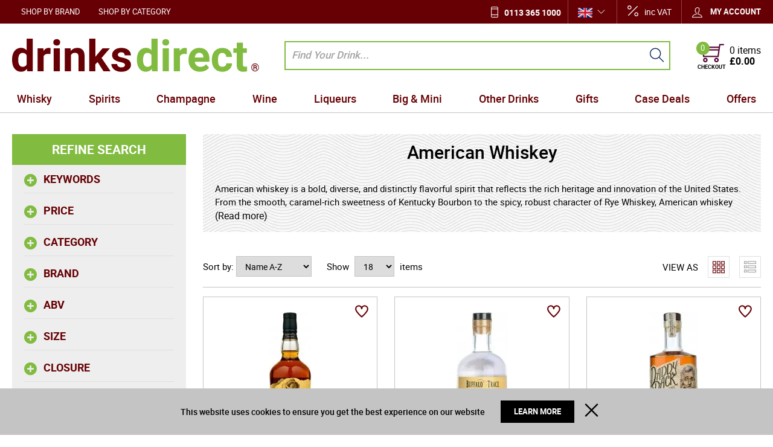

--- FILE ---
content_type: text/html; charset=UTF-8
request_url: https://www.drinksdirect.com/whisky-american-whiskey
body_size: 58870
content:
<!DOCTYPE html><html lang="en-GB">
<head>
    <meta charset="utf-8">
    <meta name="viewport" content="width=device-width, initial-scale=1.0, user-scalable=false" />
    <link rel="shortcut icon" href="/themes/theme-1/icons/favicon.ico?494" type="image/x-icon" />
    <link rel="apple-touch-icon" sizes="57x57" href="/themes/theme-1/icons/apple-icon-57x57.png?494">
    <link rel="apple-touch-icon" sizes="60x60" href="/themes/theme-1/icons/apple-icon-60x60.png?494">
    <link rel="apple-touch-icon" sizes="72x72" href="/themes/theme-1/icons/apple-icon-72x72.png?494">
    <link rel="apple-touch-icon" sizes="76x76" href="/themes/theme-1/icons/apple-icon-76x76.png?494">
    <link rel="apple-touch-icon" sizes="114x114" href="/themes/theme-1/icons/apple-icon-114x114.png?494">
    <link rel="apple-touch-icon" sizes="120x120" href="/themes/theme-1/icons/apple-icon-120x120.png?494">
    <link rel="apple-touch-icon" sizes="144x144" href="/themes/theme-1/icons/apple-icon-144x144.png?494">
    <link rel="apple-touch-icon" sizes="152x152" href="/themes/theme-1/icons/apple-icon-152x152.png?494">
    <link rel="apple-touch-icon" sizes="180x180" href="/themes/theme-1/icons/apple-icon-180x180.png?494">
	    <link rel="icon" type="image/png" sizes="192x192"  href="/themes/theme-1/icons/android-icon-192x192.png?494">
	<link rel="icon" type="image/png" sizes="512x512"  href="/themes/basic/icons/android-icon-512x512.png?494">
    <link rel="icon" type="image/png" sizes="32x32" href="/themes/theme-1/icons/favicon-32x32.png?494">
    <link rel="icon" type="image/png" sizes="96x96" href="/themes/theme-1/icons/favicon-96x96.png?494">
    <link rel="icon" type="image/png" sizes="16x16" href="/themes/theme-1/icons/favicon-16x16.png?494">
    <link rel="manifest" href="manifest.json" crossorigin="use-credentials">
    <link href='https://www.drinksdirect.com/whisky-american-whiskey' rel='canonical' />
    <meta name="msapplication-TileColor" content="">
    <meta name="msapplication-TileImage" content="/themes/theme-1/icons/ms-icon-144x144.png?494">
    <meta name="theme-color" content="">
    <base href="https://www.drinksdirect.com/">
    <meta name="csrf-param" content="_csrf">
<meta name="csrf-token" content="09p0gbaM_FjmHRSAGZLJnhzjkmkSRxtZDwd1VaWXfCO2rxHGg_2NH4AlU-No4YLNZo6hUEIvLRJgcB5txPMedw==">

    <script type="text/javascript">
        cookieConfig = (function(c){c.toString=function(){ return (this.path?'; path='+this.path:'')+(this.secure?'; secure':''); }; return c;})({"path":"\/","secure":true});
    </script>

        <title>American Whiskey - Buy online at DrinksDirect.com. UK delivery.</title>
  
    <meta name="Description" content="Whisky American Whiskey">
<meta name="Reply-to" content="info@drinksdirect.com">
<meta name="Author" content="Drinks Direct">
<meta name="Robots" content="INDEX, FOLLOW">
<link href="https://www.drinksdirect.com/whisky-american-whiskey?page=2" rel="next">
    <script type="text/javascript">
        var useCarousel = false;
        var tl_js = [];
        var tl_start = false;
        var tl_include_js = [];
        var tl_include_loaded = [];
        var tl = function(a, b){
            var script = { };
            if (typeof a === 'string' && a !== '' && typeof b === 'function'){
                script = { 'js': [a],'script': b}
            } else if (typeof a === 'object' && typeof b === 'function') {
                script = { 'js': a,'script': b}
            } else if (typeof a === 'function') {
                script = { 'script': a}
            }
            tl_js.push(script);
            if (tl_start){
                tl_action([script])
            }
        };
    </script>
  
    <script type="application/ld+json">
{"address":{"@type":"PostalAddress","streetAddress":"6 Rowan Trade Park","addressLocality":"Bradford","postalCode":"BD4 8TQ","addressCountry":"United Kingdom"},"vatID":"842 988 772","@id":"https://www.drinksdirect.com","name":"drinksdirect.com","@type":"Organization","logo":"https://www.drinksdirect.com/themes/theme-1/img/group.png","image":"https://www.drinksdirect.com/themes/theme-1/img/group.png","url":"https://www.drinksdirect.com","@context":"https://schema.org"}
</script>
<script type="application/ld+json">
{"itemListElement":[{"@type":"ListItem","position":1,"item":{"@id":"https://www.drinksdirect.com/whisky","name":"Whisky"}},{"@type":"ListItem","position":2,"item":{"@id":"https://www.drinksdirect.com/whisky-american-whiskey","name":"American Whiskey"}}],"@context":"https://schema.org","@type":"BreadcrumbList"}
</script>


<style type="text/css">@font-face{font-family:'trueloaded';src:url('themes/basic/fonts/trueloaded.eot?4rk52p');src:url('themes/basic/fonts/trueloaded.eot?4rk52p#iefix') format('embedded-opentype'), url('themes/basic/fonts/trueloaded.ttf?4rk52p') format('truetype'), url('themes/basic/fonts/trueloaded.woff?4rk52p') format('woff'), url('themes/basic/fonts/trueloaded.svg?4rk52p#trueloaded') format('svg');font-weight:normal;font-style:normal;font-display:swap}@font-face{font-family:'Hind';font-style:normal;font-weight:300;src:local('Hind Light'), local('Hind-Light'), url(//fonts.gstatic.com/s/hind/v6/woSH4aW-1wuybBQItyfdsvY6323mHUZFJMgTvxaG2iE.woff2) format('woff2');unicode-range:U+02BC, U+0900-097F, U+1CD0-1CF6, U+1CF8-1CF9, U+200B-200D, U+20A8, U+20B9, U+25CC, U+A830-A839, U+A8E0-A8FB;font-display:swap}/* latin-ext */ @font-face{font-family:'Hind';font-style:normal;font-weight:300;src:local('Hind Light'), local('Hind-Light'), url(//fonts.gstatic.com/s/hind/v6/FdFTd030tby8r55hlt7EYfY6323mHUZFJMgTvxaG2iE.woff2) format('woff2');unicode-range:U+0100-024F, U+1E00-1EFF, U+20A0-20AB, U+20AD-20CF, U+2C60-2C7F, U+A720-A7FF;font-display:swap}/* latin */ @font-face{font-family:'Hind';font-style:normal;font-weight:300;src:local('Hind Light'), local('Hind-Light'), url(//fonts.gstatic.com/s/hind/v6/0IXD51eZ8qgi73bhvRidlQ.woff2) format('woff2');unicode-range:U+0000-00FF, U+0131, U+0152-0153, U+02C6, U+02DA, U+02DC, U+2000-206F, U+2074, U+20AC, U+2212, U+2215, U+E0FF, U+EFFD, U+F000;font-display:swap}/* devanagari */ @font-face{font-family:'Hind';font-style:normal;font-weight:400;src:local('Hind'), local('Hind-Regular'), url(//fonts.gstatic.com/s/hind/v6/Vb88BBmXXgbpZxolKzz6dw.woff2) format('woff2');unicode-range:U+02BC, U+0900-097F, U+1CD0-1CF6, U+1CF8-1CF9, U+200B-200D, U+20A8, U+20B9, U+25CC, U+A830-A839, U+A8E0-A8FB;font-display:swap}/* latin-ext */ @font-face{font-family:'Hind';font-style:normal;font-weight:400;src:local('Hind'), local('Hind-Regular'), url(//fonts.gstatic.com/s/hind/v6/eND698DA6CUFWomaRdrTiw.woff2) format('woff2');unicode-range:U+0100-024F, U+1E00-1EFF, U+20A0-20AB, U+20AD-20CF, U+2C60-2C7F, U+A720-A7FF;font-display:swap}/* latin */ @font-face{font-family:'Hind';font-style:normal;font-weight:400;src:local('Hind'), local('Hind-Regular'), url(//fonts.gstatic.com/s/hind/v6/xLdg5JI0N_C2fvyu9XVzXg.woff2) format('woff2');unicode-range:U+0000-00FF, U+0131, U+0152-0153, U+02C6, U+02DA, U+02DC, U+2000-206F, U+2074, U+20AC, U+2212, U+2215, U+E0FF, U+EFFD, U+F000;font-display:swap}/* devanagari */ @font-face{font-family:'Hind';font-style:normal;font-weight:500;src:local('Hind Medium'), local('Hind-Medium'), url(//fonts.gstatic.com/s/hind/v6/bWPw4Za2XndpOjggSNN5JPY6323mHUZFJMgTvxaG2iE.woff2) format('woff2');unicode-range:U+02BC, U+0900-097F, U+1CD0-1CF6, U+1CF8-1CF9, U+200B-200D, U+20A8, U+20B9, U+25CC, U+A830-A839, U+A8E0-A8FB;font-display:swap}/* latin-ext */ @font-face{font-family:'Hind';font-style:normal;font-weight:500;src:local('Hind Medium'), local('Hind-Medium'), url(//fonts.gstatic.com/s/hind/v6/TCDCvLw6ewp4kJ2WSI4MT_Y6323mHUZFJMgTvxaG2iE.woff2) format('woff2');unicode-range:U+0100-024F, U+1E00-1EFF, U+20A0-20AB, U+20AD-20CF, U+2C60-2C7F, U+A720-A7FF;font-display:swap}/* latin */ @font-face{font-family:'Hind';font-style:normal;font-weight:500;src:local('Hind Medium'), local('Hind-Medium'), url(//fonts.gstatic.com/s/hind/v6/_JiDQLq4JWzs7prWhNNmuA.woff2) format('woff2');unicode-range:U+0000-00FF, U+0131, U+0152-0153, U+02C6, U+02DA, U+02DC, U+2000-206F, U+2074, U+20AC, U+2212, U+2215, U+E0FF, U+EFFD, U+F000;font-display:swap}/* devanagari */ @font-face{font-family:'Hind';font-style:normal;font-weight:600;src:local('Hind SemiBold'), local('Hind-SemiBold'), url(//fonts.gstatic.com/s/hind/v6/HMitXFBPwJyXZfGm6rEhuvY6323mHUZFJMgTvxaG2iE.woff2) format('woff2');unicode-range:U+02BC, U+0900-097F, U+1CD0-1CF6, U+1CF8-1CF9, U+200B-200D, U+20A8, U+20B9, U+25CC, U+A830-A839, U+A8E0-A8FB;font-display:swap}/* latin-ext */ @font-face{font-family:'Hind';font-style:normal;font-weight:600;src:local('Hind SemiBold'), local('Hind-SemiBold'), url(//fonts.gstatic.com/s/hind/v6/-H4xgvCtDmIfFNvmoAPAKvY6323mHUZFJMgTvxaG2iE.woff2) format('woff2');unicode-range:U+0100-024F, U+1E00-1EFF, U+20A0-20AB, U+20AD-20CF, U+2C60-2C7F, U+A720-A7FF;font-display:swap}/* latin */ @font-face{font-family:'Hind';font-style:normal;font-weight:600;src:local('Hind SemiBold'), local('Hind-SemiBold'), url(//fonts.gstatic.com/s/hind/v6/A2xpLU2z2kq5byuh5bkohg.woff2) format('woff2');unicode-range:U+0000-00FF, U+0131, U+0152-0153, U+02C6, U+02DA, U+02DC, U+2000-206F, U+2074, U+20AC, U+2212, U+2215, U+E0FF, U+EFFD, U+F000;font-display:swap}/* devanagari */ @font-face{font-family:'Hind';font-style:normal;font-weight:700;src:local('Hind Bold'), local('Hind-Bold'), url(//fonts.gstatic.com/s/hind/v6/AFoPIhbuX_gBhSszntNC0_Y6323mHUZFJMgTvxaG2iE.woff2) format('woff2');unicode-range:U+02BC, U+0900-097F, U+1CD0-1CF6, U+1CF8-1CF9, U+200B-200D, U+20A8, U+20B9, U+25CC, U+A830-A839, U+A8E0-A8FB;font-display:swap}/* latin-ext */ @font-face{font-family:'Hind';font-style:normal;font-weight:700;src:local('Hind Bold'), local('Hind-Bold'), url(//fonts.gstatic.com/s/hind/v6/503ks6dbq2nVdfUL61JyAfY6323mHUZFJMgTvxaG2iE.woff2) format('woff2');unicode-range:U+0100-024F, U+1E00-1EFF, U+20A0-20AB, U+20AD-20CF, U+2C60-2C7F, U+A720-A7FF;font-display:swap}/* latin */ @font-face{font-family:'Hind';font-style:normal;font-weight:700;src:local('Hind Bold'), local('Hind-Bold'), url(//fonts.gstatic.com/s/hind/v6/PQuIEfcr_wdF_zOSNjqWKQ.woff2) format('woff2');unicode-range:U+0000-00FF, U+0131, U+0152-0153, U+02C6, U+02DA, U+02DC, U+2000-206F, U+2074, U+20AC, U+2212, U+2215, U+E0FF, U+EFFD, U+F000;font-display:swap}@font-face{font-family:'FontAwesome';src:url('themes/basic/fonts/fontawesome-webfont.eot?v=3.2.1');src:url('themes/basic/fonts/fontawesome-webfont.eot?#iefix&v=3.2.1') format('embedded-opentype'), url('themes/basic/fonts/fontawesome-webfont.woff?v=3.2.1') format('woff'), url('themes/basic/fonts/fontawesome-webfont.ttf?v=3.2.1') format('truetype'), url('themes/basic/fonts/fontawesome-webfont.svg#fontawesomeregular?v=3.2.1') format('svg');font-weight:normal;font-style:normal;font-display:swap}@font-face{font-family:'Varela Round';font-style:normal;font-weight:400;src:local('Varela Round'), local('VarelaRound-Regular'), url(//fonts.gstatic.com/s/varelaround/v7/APH4jr0uSos5wiut5cpjrkByb1TKJa77egybnpn19yM.woff2) format('woff2');unicode-range:U+0590-05FF, U+20AA, U+25CC, U+FB1D-FB4F;font-display:swap}/* latin */ @font-face{font-family:'Varela Round';font-style:normal;font-weight:400;src:local('Varela Round'), local('VarelaRound-Regular'), url(//fonts.gstatic.com/s/varelaround/v7/APH4jr0uSos5wiut5cpjrugdm0LZdjqr5-oayXSOefg.woff2) format('woff2');unicode-range:U+0000-00FF, U+0131, U+0152-0153, U+02C6, U+02DA, U+02DC, U+2000-206F, U+2074, U+20AC, U+2212, U+2215, U+E0FF, U+EFFD, U+F000;font-display:swap}@font-face{font-family:'Varela Round';font-style:normal;font-weight:400;src:local('Varela Round Regular'), local('VarelaRound-Regular'), url(https://fonts.gstatic.com/s/varelaround/v8/APH4jr0uSos5wiut5cpjrnhCUOGz7vYGh680lGh-uXM.woff) format('woff');font-display:swap}@font-face{font-family:'roboto';src:url('themes/basic/fonts/roboto-bold-webfont.eot');src:url('themes/basic/fonts/roboto-bold-webfont.eot?#iefix') format('embedded-opentype'), url('themes/basic/fonts/roboto-bold-webfont.woff2') format('woff2'), url('themes/basic/fonts/roboto-bold-webfont.woff') format('woff'), url('themes/basic/fonts/roboto-bold-webfont.ttf') format('truetype'), url('themes/basic/fonts/roboto-bold-webfont.svg#robotobold') format('svg');font-weight:700;font-style:normal;font-display:swap}@font-face{font-family:'roboto';src:url('themes/basic/fonts/roboto-medium-webfont.eot');src:url('themes/basic/fonts/roboto-medium-webfont.eot?#iefix') format('embedded-opentype'), url('themes/basic/fonts/roboto-medium-webfont.woff2') format('woff2'), url('themes/basic/fonts/roboto-medium-webfont.woff') format('woff'), url('themes/basic/fonts/roboto-medium-webfont.ttf') format('truetype'), url('themes/basic/fonts/roboto-medium-webfont.svg#robotomedium') format('svg');font-weight:500;font-style:normal;font-display:swap}@font-face{font-family:'roboto';src:url('themes/basic/fonts/roboto-light-webfont.eot');src:url('themes/basic/fonts/roboto-light-webfont.eot?#iefix') format('embedded-opentype'), url('themes/basic/fonts/roboto-light-webfont.woff2') format('woff2'), url('themes/basic/fonts/roboto-light-webfont.woff') format('woff'), url('themes/basic/fonts/roboto-light-webfont.ttf') format('truetype'), url('themes/basic/fonts/roboto-light-webfont.svg#robotolight') format('svg');font-weight:300;font-style:normal;font-display:swap}@font-face{font-family:'roboto';src:url('themes/basic/fonts/roboto-regular-webfont.eot');src:url('themes/basic/fonts/roboto-regular-webfont.eot?#iefix') format('embedded-opentype'), url('themes/basic/fonts/roboto-regular-webfont.woff2') format('woff2'), url('themes/basic/fonts/roboto-regular-webfont.woff') format('woff'), url('themes/basic/fonts/roboto-regular-webfont.ttf') format('truetype'), url('themes/basic/fonts/roboto-regular-webfont.svg#robotoregular') format('svg');font-weight:400;font-style:normal;font-display:swap}@font-face{font-family:'themify';src:url('themes/basic/fonts/themify.eot?-fvbane');src:url('themes/basic/fonts/themify.eot?#iefix-fvbane') format('embedded-opentype'), url('themes/basic/fonts/themify.woff?-fvbane') format('woff'), url('themes/basic/fonts/themify.ttf?-fvbane') format('truetype'), url('themes/basic/fonts/themify.svg?-fvbane#themify') format('svg');font-weight:normal;font-style:normal;font-display:swap}*{-webkit-box-sizing:border-box;-moz-box-sizing:border-box;box-sizing:border-box}html{font-size:100%;overflow-y:scroll;-webkit-text-size-adjust:100%;-ms-text-size-adjust:100%}html, button, input, select, textarea{font-family:Tahoma, Verdana, Arial, sans-serif}input[type="text"], input[type="email"], input[type="tel"], input[type="password"]{padding:5px 10px}body{color:#141412;background:#fff;line-height:1.5;margin:0;font-family:Tahoma, Verdana, Arial, sans-serif}h1, h2, h3, h4, h5, h6{clear:both;line-height:1.3}h1{margin:0 0 33px}h2{margin:0 0 25px 0}h3{font-size:22px;margin:0 0 22px 0}h4{margin:0 0 15px 0}h5{margin:0 0 10px 0}h6{margin:0 0 10px 0}menu, ol, ul{padding:0 0 0 40px}ul{list-style-type:square}nav ul, nav ol{list-style:none;list-style-image:none}li > ul, li > ol{margin:0}img{-ms-interpolation-mode:bicubic;border:0;vertical-align:middle;max-width:100%;height:auto}button, input, select, textarea{font-size:100%;margin:0;max-width:100%;vertical-align:baseline}button, input{line-height:normal}button, html input[type="button"], input[type="reset"], input[type="submit"]{-webkit-appearance:button;cursor:pointer}button[disabled], input[disabled]{cursor:default}input[type="checkbox"], input[type="radio"]{padding:0}input[type="search"]::-webkit-search-decoration{-webkit-appearance:none}button::-moz-focus-inner, input::-moz-focus-inner{border:0;padding:0}textarea{overflow:auto;vertical-align:top}table{border-collapse:collapse;border-spacing:0;font-size:inherit;line-height:2;width:100%}caption, th, td{font-weight:normal}caption{font-size:16px;margin:20px 0}th{font-weight:bold}td{font-size:inherit}p{margin:0}.btn, .btn-1, .btn-2, .btn-3{text-decoration:none;display:inline-block;cursor:pointer;vertical-align:middle;border:none}.btn:hover, .btn-1:hover, .btn-2:hover, .btn-3:hover{text-decoration:none}.main-width, .type-1 > .block{margin:0 auto}.main-width:after{content:'';clear:both;display:block}.box-block:after{content:'';clear:both;display:block}.box-block.type-2 > .block, .box-block.type-3 > .block, .box-block.type-4 > .block, .box-block.type-5 > .block, .box-block.type-6 > .block, .box-block.type-7 > .block, .box-block.type-8 > .block, .box-block.type-9 > .block, .box-block.type-10 > .block, .box-block.type-11 > .block, .box-block.type-12 > .block, .box-block.type-13 > .block, .box-block.type-14 > .block, .box-block.type-15 > .block{float:left}.box-block.type-2 > .block:nth-child(1){width:50%}.box-block.type-2 > .block:nth-child(2){width:50%}.box-block.type-3 > .block:nth-child(1){width:33.33%}.box-block.type-3 > .block:nth-child(2){width:33.33%}.box-block.type-3 > .block:nth-child(3){width:33.33%}.box-block.type-4 > .block:nth-child(1){width:66.66%}.box-block.type-4 > .block:nth-child(2){width:33.33%}.box-block.type-5 > .block:nth-child(1){width:33.33%}.box-block.type-5 > .block:nth-child(2){width:66.66%}.box-block.type-6 > .block:nth-child(1){width:25%}.box-block.type-6 > .block:nth-child(2){width:75%}.box-block.type-7 > .block:nth-child(1){width:75%}.box-block.type-7 > .block:nth-child(2){width:25%}.box-block.type-8 > .block:nth-child(1){width:25%}.box-block.type-8 > .block:nth-child(2){width:50%}.box-block.type-8 > .block:nth-child(3){width:25%}.box-block.type-9 > .block:nth-child(1){width:20%}.box-block.type-9 > .block:nth-child(2){width:80%}.box-block.type-10 > .block:nth-child(1){width:80%}.box-block.type-10 > .block:nth-child(2){width:20%}.box-block.type-11 > .block:nth-child(1){width:40%}.box-block.type-11 > .block:nth-child(2){width:60%}.box-block.type-12 > .block:nth-child(1){width:60%}.box-block.type-12 > .block:nth-child(2){width:40%}.box-block.type-13 > .block:nth-child(1){width:20%}.box-block.type-13 > .block:nth-child(2){width:60%}.box-block.type-13 > .block:nth-child(3){width:20%}.box-block.type-14 > .block{width:25%}.box-block.type-15 > .block{width:20%}.block{text-align:center;min-height:1px}.block > .box, .block > .box-block{text-align:left}/*.box-block:not(.tabs){display:flex}.box-block:not(.tabs) > .block{flex-grow:1}*/ @keyframes load8{0%{-webkit-transform:rotate(0deg);transform:rotate(0deg)}100%{-webkit-transform:rotate(360deg);transform:rotate(360deg)}}#rmaProductReturnQuantityFilterHolder, #rmaProductReturnButtonFilterAll{display:none}picture[id], picture[style]{display:block;position:relative}picture[id] > img, picture[style] > img{position:absolute;left:0;top:0;width:100%;height:100%}.w-text .customer-service:before{color:#183d78;font-size:21px;left:0;position:absolute;top:5px;content:'\e907';font-family:'trueloaded', Verdana, Arial, sans-serif}.w-text .customer-service{font-size:13px;position:relative;padding-left:30px}.w-text .customer-service b{color:#183d78;font-size:18px;line-height:18px;display:block;font-family:'Varela Round'}.w-menu-horizontal .box{float:none;text-align:center}.w-menu-horizontal .menu-ico{font-size:23px;height:54px;text-align:center;width:54px;line-height:54px}.w-menu-horizontal > ul{white-space:nowrap;z-index:21}.w-menu-horizontal > ul > li > a, .w-menu-horizontal > ul > li > .no-link{color:#fff;font-size:13px;text-transform:uppercase;line-height:1;padding:13px 15px 11px}.w-menu-horizontal > ul > li > ul{background-color:#ffffff;left:0;top:100%;z-index:22}.w-menu-horizontal > ul > li > ul > li{min-width:150px;padding:2px 10px}.w-menu-horizontal > ul > li > ul > li > ul{background-color:#ffffff;z-index:23}.w-menu-horizontal > ul > li > ul > li > ul > li > ul{z-index:24}.w-menu-horizontal > ul > li > ul > li > ul > li > ul > li > ul{z-index:25}.w-menu-horizontal > ul > li > ul > li > ul li a, .w-menu-horizontal > ul > li > ul > li > ul li .no-link{min-width:150px;padding:2px 10px}.w-menu-horizontal a{color:inherit}.w-menu-horizontal li{clear:none!important;float:none;position:relative;width:auto;display:inline-block;margin:0 0}.w-menu-horizontal li a, .w-menu-horizontal li .no-link{vertical-align:middle;display:inline-block}.w-menu-horizontal li li a, .w-menu-horizontal li li .no-link{display:block}.w-menu-horizontal ul{list-style:none;padding:0 0;margin:0 0}.w-menu-horizontal ul li:hover > ul{display:block}.w-menu-horizontal ul ul{position:absolute;display:none}.w-menu-horizontal ul ul li{text-align:left;display:block!important}.w-menu-horizontal ul ul ul{top:0}@media (max-width:1000px){.w-menu-horizontal > ul > li > a, .w-menu-horizontal > ul > li > .no-link{padding:12px 10px}}@media (max-width:800px){.w-menu-horizontal > ul{white-space:normal}}.w-account .acc-bottom{border-top:1px solid #e0e0e0;padding-top:10px}.w-account .acc-buttons{padding-bottom:10px}.w-account .acc-form-item{padding-bottom:10px}.w-account .acc-link{padding-right:15px;padding-left:15px}.w-account .acc-new{float:left;list-style:none;width:49%;padding:0 10px;margin:0 0}.w-account .acc-returning{list-style:none;border-left-width:1px;padding:0 0;margin:0 0}.w-account .acc-top:after{clear:both;content:'';display:block}.w-account .acc-top{text-align:center;padding-top:5px;padding-bottom:10px}.w-account .account-dropdown{background-color:#ffffff;list-style:none;position:absolute;right:0;top:100%;width:330px;display:none;border:1px solid #e0e0e0;padding:15px 25px;margin:-1px 0 0}.w-account .account-dropdown:before{background-color:#670004;color:#fff;font-size:28px;height:50px;margin:0 auto 10px;text-align:center;width:50px;line-height:50px;content:'\f007';display:block;font-family:'FontAwesome';border-radius:100% 100% 100% 100%}.w-account .account-dropdown:after{clear:both;content:'';display:block}.w-account .account-dropdown ul{padding-left:20px}.w-account .account-title{list-style:none}.w-account .account-title a.my-acc-link.active + .account-dropdown{display:block!important}.w-account .account-top{list-style:none;position:relative;z-index:91;display:inline-block;padding:0 0;margin:0 0}.w-account .btn-1{float:right}.w-account .col-left, .w-account .col-right{float:none;width:100%}.w-account .f-pass{display:inline-block;padding-top:5px;padding-bottom:6px}.w-account .heading-2{font-size:20px;margin:0 0}.w-account .logged-in{display:none}.w-account .logged-ul{width:200px}.w-account .middle-form{padding:10px 0 0}.w-account .my-acc-link{color:#fff;font-size:13px;font-weight:bold;position:relative;text-transform:uppercase;z-index:1;display:inline-block;border-top-width:1px;border-left-width:1px;border-right-width:1px;padding:10px 0 10px 17px}.w-account .my-acc-link:before{color:#fff;font-size:1.3em;font-weight:normal;vertical-align:middle;line-height:0.75;content:'\e602';display:inline-block}.w-account .no-text{display:inline-block;padding-left:10px}.w-account .password-forgotten-link{padding:0 0}.w-account input{width:100%}@media (max-width:992px){.w-account .my-acc-link{padding:5px 17px}.w-account .no-text{display:none}}@media (max-width:720px){.w-account .account-dropdown{width:100%}.w-account .header .w-breadcrumb{display:block}}.w-languages .current:after{color:#fff;font-size:13px;position:absolute;right:19px;top:50%;line-height:1;content:'\e64b';margin-top:-7px}.w-languages .current{position:relative;padding:0 40px 0 16px}.w-languages .lang-link{padding:5px 10px}.w-languages .languages{position:relative;display:inline-block}.w-languages .languages:hover .select{display:block}.w-languages .select{background-color:#ffffff;left:-1px;position:absolute;top:31px;z-index:100;display:none;border:1px solid #e0e0e0}@media (max-width:1000px){.w-languages .lang-link{width:61px;display:block;padding:13px 10px}.w-languages .select{top:46px}}@media (max-width:721px){.w-languages{position:relative;z-index:20}.w-languages .current:after{display:none}.w-languages .current{padding:0 0}.w-languages img{width:32px}}.w-search{left:15px;position:relative;padding-left:23px}.w-search .button-search{background-color:transparent;bottom:0;position:absolute;right:10px;top:0;width:30px;border-top-width:0;border-left-width:0;border-right-width:0;border-bottom-width:0}.w-search .button-search:before{color:#092964;font-size:24px;line-height:1.3;content:'\e610'}.w-search .closeButton:after{font-size:20px;content:'\e646'}.w-search .closeButton{cursor:pointer;height:15px;opacity:0;position:absolute;right:50px;top:9px;transition:0.3s;width:15px;z-index:-1}.w-search .closeButton.closeView{opacity:1;z-index:10}.w-search .image{float:left;height:40px;width:40px}.w-search .item{overflow:hidden;display:block;padding:10px 0}.w-search .item + .item{border-top:1px solid #cccccc}.w-search .item .img{padding-right:5px}.w-search .item img{max-height:100%}.w-search .items-title{display:block;padding:10px 0 5px}.w-search .name{display:block;padding:5px 0 5px 20px}.w-search .search{position:relative}.w-search .search-input{font-size:14px;min-height:35px;width:100%;border-top-width:0;border-left-width:0;border-right-width:0;border-bottom-width:0;padding:5px 40px 5px 10px;margin:0 0}.w-search .suggest{background-color:#ffffff;left:0;max-height:400px;overflow:auto;position:absolute;text-align:left;top:40px;width:100%;z-index:500;padding:0 20px}.w-search input::placeholder{color:#A5A5A5;font-size:17px;font-style:italic;font-weight:500}.w-search input[type='text']{height:48px;border:2px solid #81BB40}@media (max-width:721px){.w-search{left:0;position:absolute;top:100%;width:100%;z-index:100;padding-left:0}}.w-html_box .facebook:before{color:#4267b2;content:'\f09a'}.w-html_box .google-plus:before{color:#dc4a38;content:'\f2b3'}.w-html_box .index-title{color:#81BB40;font-weight:500;margin-bottom:0}.w-html_box .instagram:before{color:#d02f7a;content:'\f16d'}.w-html_box .linkedin:before{color:#0073b0;content:'\f0e1'}.w-html_box .pinterest:before{color:#bd081c;content:'\f0d2'}.w-html_box .seo-text{font-size:18px;text-align:center}.w-html_box .socials{font-family:'FontAwesome', Verdana, Arial, sans-serif}.w-html_box .socials a{font-size:26px;margin:0 5px}.w-html_box .socials a:hover{text-decoration:none}.w-html_box .stumbleupon:before{color:#eb4924;content:'\f1a4'}.w-html_box .twitter{color:#670004;font-size:15px;font-weight:500;display:block;font-family:'roboto', Verdana, Arial, sans-serif;padding-top:30px}.w-html_box .twitter:after{content:'\e74b';margin-left:10px}@media (max-width:721px){.w-html_box .seo-text{font-size:16px}.w-html_box .socials a{font-size:30px}.w-html_box .twitter{padding-top:15px}}.qty-box{white-space:nowrap}.qty-box .bigger{border:1px solid #C4C4C4}.qty-box .bigger:before{content:'+'}.qty-box .disabled{cursor:default!important;opacity:0.5}.qty-box .smaller{line-height:24px;border-right-width:0;border-top:1px solid #C4C4C4;border-left:1px solid #C4C4C4;border-bottom:1px solid #C4C4C4}.qty-box .smaller:before{content:'-'}.qty-box .smaller, .qty-box .bigger{cursor:pointer;font-size:31px;height:34px;text-align:center;vertical-align:top;width:34px;line-height:31px;display:inline-block}.qty-box .smaller:before, .qty-box .bigger:before{font-family:'roboto', Verdana, Arial, sans-serif}.qty-box input{height:34px;text-align:center;vertical-align:top;width:52px;border:1px solid #C4C4C4;padding:5px 3px}.qty-input{text-align:right}.qty-input input{text-align:center}.qty-input label{float:left;padding-top:4px}.qty-input.hidden{position:relative}@media (max-width:650px){.qty-box .smaller, .qty-box .bigger{font-size:24px}.qty-box input{width:40px}}.preFooter .addresWrap{font-size:15px;padding:5px 0}.preFooter .addresWrap .contactsTxt{font-weight:600}.preFooter .email-contacts a{text-decoration:underline}.preFooter .footerTitle{color:#670004;font-size:15px;margin-bottom:5px}@media (max-width:721px){.preFooter .footerTitle{margin-bottom:0}.preFooter > div{border-bottom:1px solid #c4c4c4}.preFooter > div:nth-child(1){border-top:1px solid #c4c4c4}}.w-menu-style-2 .footerTitle{margin-bottom:5px}.w-menu-style-2 >ul{columns:250px}.w-menu-style-2 >ul li a{font-size:16px;font-weight:500}.w-menu-style-2 >ul>li>ul>li>ul{display:none}.w-menu-style-2 a{font-size:15px;display:block;padding:5px 0}.w-menu-style-2 ul, .w-menu-style-2 li{list-style:none;padding:0 0;margin:0 0}.w-subscribers .left_box:before{color:#81BB40;font-size:34px;left:0;position:absolute;top:0;line-height:1;content:'\e61d'}.w-subscribers .left_box{position:relative;padding-left:50px}.w-subscribers .left_box h3{display:none}.w-subscribers .right_box{flex-grow:1;padding-left:16px}.w-subscribers .sb_tc{vertical-align:top;display:inline-block}.w-subscribers .sb_tc > input[type="email"]{width:100%}.w-subscribers .sb_tc:first-child{width:calc(100% - 150px);margin-right:-10px}.w-subscribers .stitle{color:#670004;font-size:20px;font-weight:600;line-height:1}.w-subscribers .subscribe_box{display:flex}.w-subscribers input::placeholder{color:#9D9990;font-style:italic}.w-subscribers input[type="submit"]{background-color:#670004;border:none;color:#fff;font-size:13px;font-weight:600;text-transform:uppercase;padding:8px 14px}.w-subscribers p{color:#670004;font-size:14px;font-weight:500}@media (max-width:1024px){.w-subscribers .sb_tc:first-child{width:calc(100% - 91px)}}@media (max-width:900px){.w-subscribers .left_box:before{left:16px}.w-subscribers .left_box{padding-left:65px}.w-subscribers .subscribe_box{display:block}}@media (max-width:721px){.w-subscribers{margin-bottom:10px}.w-subscribers .left_box:before{left:0}.w-subscribers .left_box{padding-bottom:5px;padding-left:48px}.w-subscribers .right_box{padding-left:0}.w-subscribers .sb_tc:first-child{width:calc(100% - 67px)}.w-subscribers input[type="submit"]{padding:8px 11px}}.footerBox{align-items:center;display:flex}.footerBox .block-info{display:flex}.footerBox .block-info .year{align-items:center;color:#670004;font-size:22px;font-weight:600;height:52px;justify-content:center;min-width:52px;text-align:center;text-transform:uppercase;display:flex;border:5px solid #81BB40;border-radius:50% 50% 50% 50%}.footerBox .block-info .year-txt{font-size:11px;padding-left:10px}.footerBox .years-block .image-box{text-align:right;margin-top:5px}@media (max-width:721px){.footerBox{flex-wrap:wrap}.footerBox .block-info .year{font-size:14px;height:37px;min-width:37px;width:30px;border:3px solid #81BB40}}.footer-bottomBox{display:flex}.footer-bottomBox .images-payment > .block{justify-content:space-between;display:flex}.footer-bottomBox > .block:nth-child(2){align-items:flex-end;justify-content:flex-end;display:flex}@media (max-width:721px){.footer-bottomBox .images-payment .w-image{margin:10px 8px}.footer-bottomBox .images-payment > .block{justify-content:flex-start}}.w-copyright div{font-size:14px;font-weight:500;text-align:right}.btn-accept{background-color:#000;border:none;color:#fff;font-size:13px;line-height:1;padding:12px 22px;margin:0 16px}.btn-close{border:none;color:transparent;height:24px;width:24px;padding:0 0}.btn-close:before{color:#000;font-size:24px;content:'\e646'}.cookie-notice{text-align:center;padding:10px 0}.cookie-notice.bottom .text{vertical-align:middle;display:inline-block;padding:10px 10px;margin:0 0}.cookie-notice.top .text, .cookie-notice.top .buttons, .cookie-notice.bottom .buttons{border:none;display:inline-block;padding:10px 0;margin:0 0}.cookie-notice.top, .cookie-notice.bottom{background-color:#C4C4C4}.text{font-size:14px;font-weight:500}.w-taxable{background-position:17px 9px;background-repeat:no-repeat;position:relative;background-image:url('/themes/theme-1/img/proc.png');border-left:1px solid #8D4447}.w-taxable .dropdown-content{background-color:#670004;color:#fff;position:absolute;right:0;top:100%;width:120px;z-index:1;display:none}.w-taxable .dropdown-content label:hover{background-color:#81BB40}.w-taxable .dropdown-content label{cursor:pointer;display:block;padding:5px 15px}.w-taxable .dropdown-heading{color:#fff;padding:8px 16px 8px 45px}.w-taxable .dropdown-holder{font-size:14px;position:relative}.w-taxable .dropdown-holder:hover .dropdown-content{display:block}.w-taxable .dropdown-title{font-weight:600;padding:5px 15px}.w-taxable .heading-title{display:none}.w-taxable form:before{color:#fff;left:0;position:absolute;display:inline-block;margin-right:5px}.w-taxable form{position:relative}.w-taxable label{color:#fff;padding:8px 16px 8px 45px}.w-taxable label input{display:none}.w-taxable label.hide{color:transparent;left:0;position:absolute;top:0}.w-taxable select{-moz-appearance:none;-webkit-appearance:none;appearance:none;background:transparent;border:none;color:#fff;height:auto;display:inline-block;padding:8px 16px 8px 45px;margin-bottom:0}.w-taxable select option{color:#000;padding:5px 0}.w-taxable select::-ms-expand{display:none}@media (max-width:721px){.w-taxable{background-position:0 13px;border-left:none;position:relative;z-index:10}.w-taxable label{font-size:13px;padding-right:0;padding-left:30px}.w-taxable select{font-size:12px;padding:0 0 0 23px}}.flex-box .box-block.type-2 > .block:nth-child(2) > div{align-items:center;height:100%;display:flex}.flex-box .search-block{padding:0 10px}.flex-box > .block:nth-child(2){justify-content:flex-end;display:flex}@media (max-width:721px){.flex-box .search-block{padding:0 0}.flex-box > .block:nth-child(2){height:44px;justify-content:space-around;padding-left:77px}.flex-box > .block:nth-child(2) .menu-block{order:3;margin-top:-45px}}.w-catalog-title h1{font-weight:500;padding-top:0}.w-catalog-sorting .before{font-size:15px}.w-catalog-sorting select{width:125px;margin-bottom:0}.w-catalog-items-on-page .before, .w-catalog-items-on-page .after{font-size:15px;padding:7px 5px 0}.w-catalog-items-on-page .sort-form{display:flex}.w-catalog-items-on-page select{width:auto;margin-bottom:0}.w-catalog-listing-look .b2b:before{content:'\e667'}.w-catalog-listing-look .grid:before{content:'\e708'}.w-catalog-listing-look .grid.active, .w-catalog-listing-look .b2b.active, .w-catalog-listing-look .list.active{color:#670004}.w-catalog-listing-look .list:before{content:'\e668'}.w-catalog-listing-look .list, .w-catalog-listing-look .grid, .w-catalog-listing-look .b2b{color:#A5A5A5;font-size:20px;height:36px;text-align:center;vertical-align:top;width:36px;line-height:35px;display:inline-block;border:1px solid #e0e0e0;margin-left:12px}.w-catalog-listing-look .listing-look-title{font-size:15px;display:inline-block;padding-top:7px}.w-catalog-listing-look a:hover{text-decoration:none}.w-catalog-counts-items{font-size:15px}@media (max-width:720px){.w-catalog-counts-items{display:none}}.w-filters .checkbox-span{position:relative;top:-2px}.w-filters .content-filter-widget{background-color:#eee;padding:10px 20px 20px}.w-filters .filter-box-content{margin-bottom:15px}.w-filters .filter-box-content ul li.view_items{cursor:pointer;display:none}.w-filters .filter-box-head{color:#670004;font-size:18px;font-weight:700;text-transform:uppercase;border-bottom:1px solid #e0e0e0;padding-bottom:9px;margin-bottom:15px}.w-filters .filter-label{font-size:15px}.w-filters .filter-li-content{display:block!important;padding-bottom:12px}.w-filters .filter-ul-content{list-style:none;max-height:288px;overflow-y:auto;padding:0 0;margin:0 0}.w-filters .filter-widget-horizontal .content-filter-widget{display:table}.w-filters .filter-widget-horizontal .filter-box{display:table-cell;padding-right:20px}.w-filters .filter_buttons .btn{background:transparent;display:none}.w-filters .fsl_handle{overflow:hidden;padding:32px 0 0}.w-filters .handle-from{float:left;width:50%}.w-filters .handle-to{float:right;text-align:right;width:50%}.w-filters .handle_tit{padding-right:5px}.w-filters .head-filter-widget{background-color:#81BB40;color:#fff;font-size:21px;font-weight:600;position:relative;text-align:center;text-transform:uppercase;padding-top:10px;padding-bottom:10px}.w-filters .input-checkbox{border:none;opacity:0;position:absolute;width:0;margin:0 0}.w-filters .input-checkbox:checked + .checkbox-span{height:20px;vertical-align:middle;width:20px;display:inline-block;margin-right:10px}.w-filters .input-checkbox:checked + .checkbox-span:before{color:#81BB40;font-size:23px;line-height:22px;content:'\f058';font-family:'FontAwesome', Verdana, Arial, sans-serif}.w-filters .input-checkbox:not(checked) + .checkbox-span{height:20px;vertical-align:middle;width:20px;line-height:19px;display:inline-block;margin-right:10px}.w-filters .input-checkbox:not(checked) + .checkbox-span:before{color:#C4C4C4;font-size:23px;content:'\f1db';font-family:'FontAwesome', Verdana, Arial, sans-serif}.w-filters .input-txt{width:60%}.w-filters .input-txt-keywords{width:100%}.w-filters .mobileCollapse:after{color:#fff;cursor:pointer;font-size:20px;content:'\f055';font-family:'FontAwesome', Verdana, Arial, sans-serif}.w-filters .mobileCollapse.active:after{content:'\f056'}.w-filters .mobileCollapse{position:absolute;right:12px;top:1px;width:17px;display:none}.w-filters .mobileCollapse:hover{text-decoration:none}.w-filters .open:before{color:#81BB40;font-size:23px;content:'\f056';font-family:'FontAwesome', Verdana, Arial, sans-serif;margin-right:12px}.w-filters .open, .w-filters .close{cursor:pointer;vertical-align:middle;line-height:1}.w-filters .ui-slider{background:none;background-color:#757575;height:7px;margin:5px auto;top:10px;width:92%;border-top-width:0;border-left-width:0;border-right-width:0;border-bottom-width:0;margin-bottom:0}.w-filters .ui-slider-handle{cursor:pointer;height:18px;top:-5px;width:15px;border-top-width:0;border-left-width:0;border-right-width:0;border-bottom-width:0}.w-filters .ui-slider-range{background:none;background-color:#670004;height:6px;border-top-width:0;border-left-width:0;border-right-width:0;border-bottom-width:0;padding:0 0}.w-filters .ui-state-default, .w-filters .ui-widget-content .ui-state-default, .w-filters .ui-widget-header .ui-state-default{background:linear-gradient(180deg, #FFFFFF 0%, #FCFCFC 48.43%, #F1F1F1 48.44%, #E1E1E1 100%);border:1px solid #C4C4C4}.w-filters .view_more{color:#670004;font-weight:500}.w-filters .view_more:after{font-size:18px;font-weight:400;position:relative;top:3px;content:'\e628';margin-left:5px}.w-filters span.close:before{content:'\f055';font-family:'FontAwesome', Verdana, Arial, sans-serif}@media (max-width:768px){.w-filters{margin-bottom:15px}.w-filters #fil-cat{position:relative;z-index:1}.w-filters #fil-cat ~ div{position:relative;z-index:2}.w-filters .content-filter-widget{display:none}.w-filters .filter-box-content{margin-bottom:8px}.w-filters .filter-ul-content{height:144px}.w-filters .filter_buttons{float:right}.w-filters .filter_buttons .btn{display:inline-block}.w-filters .filter_buttons1{float:left}.w-filters .filter_wrap:after{clear:both;content:'';display:block}.w-filters .mobileCollapse{right:0;top:0;width:51px;line-height:51px;display:block}}.listing-wrap{padding-bottom:45px}.listing-wrap > .block:nth-child(2){padding-left:6px}.info:before{color:#81BB40;font-size:18px;left:0;position:absolute;vertical-align:middle;line-height:1.2;content:'\e717';display:inline-block}.info{position:relative;padding:20px 0 15px 25px}.info a:hover{border-bottom:2px solid #670004}.info a{color:#183d78}.info li{padding:0 0;margin:0 0}.info strong{font-size:18px;font-weight:400;text-transform:uppercase}.info ul{list-style:disc inside;padding:0 0;margin:0 0}.info-plus{color:#007f4e}div + .info{border-top:1px solid #e0e0e0}@media (max-width:721px){.info{font-size:14px}}.search-block .search-icon{align-items:center;height:100%;display:flex}.search-block .search-icon:before{font-size:20px}.search-block .search-icon.open:before{content:'\e646'}.top-logo{display:flex}.top-logo .top-logo-right{align-items:flex-end;width:100%}.top-logo > .block, .top-logo .top-logo-right{align-items:center;display:flex}@media (max-width:721px){.top-logo{align-items:center}}.images-payment .w-image{margin:10px 5px}.images-payment > .block{flex-wrap:wrap}@media (max-width:721px){.images-payment > .block{justify-content:flex-start}}.w-listing .exp-date{font-size:13px;font-weight:500;text-transform:none;display:block}.w-listing a:hover{text-decoration:none}.w-logo a:hover{border:none}.w-minimum-order-qty-min-qty{margin-top:-5px;margin-bottom:5px}.w-minimum-order-qty-min-qty .product-min-qty-step{font-size:14px}.w-minimum-order-qty-min-qty .product-min-step:before{content:'\e687';margin-right:8px}.w-filters-selected{padding-top:10px}.w-filters-selected .filters-selected-option{background-color:#670004;color:#fff;overflow:hidden;display:inline-block;padding:2px 10px 2px 5px;margin-right:10px}.w-filters-selected .filters-selected-option-link:before{color:#fff;content:'x';display:inline-block;padding:0 5px}.w-filters-selected .filters-selected-option-link{float:left}.w-filters-selected .filters-selected-prop{vertical-align:top;display:inline-block}.w-filters-selected .reset{background-color:#670004;color:#fff;cursor:pointer;line-height:29px;display:inline-block;padding:0 10px 0 5px}.w-filters-selected .reset:before{color:#fff;content:'x';display:inline-block;padding:0 5px}@media (max-width:721px){.menu-block + .type-1{order:4}.menu-block + div{order:4}.menu-block ~ .type-1{order:4}.menu-block ~ div{order:4}}.menu-filters{text-align:left}.menu-filters .menu > ul > li > a{display:none}.menu-filters .w-html_box{font-weight:bold}.menu-filters .w-menu{background-color:#fff;left:-1px;min-width:100%;position:absolute;top:100%;z-index:200;display:none;border:1px solid #ccc}.menu-filters > .block{position:relative;display:inline-block;border:1px solid #ccc;padding:5px 40px 5px 10px}.menu-filters > .block:after{position:absolute;right:5px;top:5px;z-index:1;content:'\f078';font-family:'FontAwesome', Verdana, Arial, sans-serif}.menu-filters > .block:hover .w-menu{display:block}.menu-filters a:hover{background-color:#81BB40;color:#fff}.menu-filters a{display:block;padding:5px 10px}.menu-filters ul, .menu-filters li{list-style:none;padding:0 0;margin:0 0}.w-catalog-paging .active{background-color:#670004;color:#ffffff;font-weight:700;height:36px;text-align:center;vertical-align:top;width:36px;line-height:36px;display:inline-block;border:1px solid #C4C4C4;padding-right:5px;padding-left:5px}.w-catalog-paging .next:after{font-size:30px;position:relative;top:4px;line-height:20px;content:'\f105';font-family:'FontAwesome', Verdana, Arial, sans-serif;margin-left:5px}.w-catalog-paging .next{right:0}.w-catalog-paging .next-pages{height:36px;text-align:center;vertical-align:top;width:36px;line-height:36px;display:inline-block;border:1px solid #C4C4C4;padding-right:5px;padding-left:5px}.w-catalog-paging .p-blog-index{text-align:right}.w-catalog-paging .page-number{height:36px;text-align:center;vertical-align:top;width:36px;line-height:36px;display:inline-block;border:1px solid #C4C4C4;padding-right:5px;padding-left:5px}.w-catalog-paging .paging{position:relative;display:inline-block;padding:0 100px 0 95px}.w-catalog-paging .paging span.prev, .w-catalog-paging .paging span.next{opacity:0.3}.w-catalog-paging .paging-holder{height:36px;max-width:190px;overflow:hidden;position:relative;display:inline-block}.w-catalog-paging .paging-holder.slick-slider{overflow:visible}.w-catalog-paging .paging-item{display:inline-block;padding:0 2px;margin:0 3px}.w-catalog-paging .prev:before{font-size:30px;position:relative;top:4px;line-height:20px;content:'\f104';font-family:'FontAwesome', Verdana, Arial, sans-serif;margin-right:5px}.w-catalog-paging .prev{left:0}.w-catalog-paging .prev, .w-catalog-paging .next{font-weight:bold;height:36px;position:absolute;text-align:center;vertical-align:top;width:90px;line-height:33px;display:inline-block;border:1px solid #C4C4C4}.w-catalog-paging .prev-pages{height:36px;min-width:36px;text-align:center;vertical-align:top;line-height:36px;display:inline-block;border:1px solid #C4C4C4;padding-right:5px;padding-left:5px}.w-catalog-paging .slick-disabled{display:none!important}.w-catalog-paging a:hover{text-decoration:none}.w-catalog-paging button.slick-next{margin-left:6px}.w-catalog-paging button.slick-prev{margin-right:5px}.w-catalog-paging button.slick-prev, .w-catalog-paging button.slick-next{color:#000;height:36px!important;position:relative;text-align:center!important;top:0!important;vertical-align:top;width:36px!important;line-height:36px;border:1px solid #C4C4C4;border-radius:0 0 0 0;margin-top:0!important}.w-catalog-paging button.slick-prev:before, .w-catalog-paging button.slick-next:before{font-size:14px;position:relative;content:'...';padding:0 0}.w-catalog-paging span:hover{text-decoration:none}@media (max-width:720px){.w-catalog-paging .paging > *{display:none}.w-catalog-paging .paging > *.prev, .w-catalog-paging .paging > *.next{display:inline-block}.w-catalog-paging .paging button{display:none!important}.w-catalog-paging .paging-holder{display:none}}.category-image{position:relative;margin-bottom:20px}.category-image .w-catalog-image img{height:100%;left:0;object-fit:cover;position:absolute;top:0;width:100%}.category-image .w-catalog-image ~ div{color:#faf9da;position:relative;z-index:1;text-shadow:0 0 5px #000;padding-right:20px;padding-left:20px}.category-image .w-catalog-title{padding-top:10px}.category-image .w-image{z-index:0!important}.category-image .w-image img{height:100%;left:0;object-fit:cover;position:absolute;top:0;width:100%}.category-image .w-image ~ div{position:relative;z-index:1;padding-right:20px;padding-left:20px}.w-catalog-description{padding-bottom:15px}.w-catalog-description .cat-desc{overflow:hidden}.w-catalog-description p{font-size:15px;padding:12px 0}.w-menu .hided.menu{background-color:inherit;position:relative;z-index:1000}.w-menu .hided.menu .menu-ico{background-color:#81BB40;display:block}.w-menu .hided.menu > ul{background-color:#670004;position:absolute!important;z-index:1000}.w-menu .hided.menu >ul{float:none;position:static;display:none;padding:0 0;margin:0 0}.w-menu .hided.menu a, .w-menu .hided.menu .no-link{color:#fff;display:block}.w-menu .hided.menu a.parent + .mob-icon:before, .w-menu .hided.menu .no-link.parent + .mob-icon:before{border:none;float:right;position:static;content:'\e61a'}.w-menu .hided.menu a.parent +.mob-icon.opened:before, .w-menu .hided.menu .no-link.parent +.mob-icon.opened:before{float:right;content:'\e622'}.w-menu .hided.menu li:hover >ul{float:none;position:static;display:none;margin:0 0}.w-menu .hided.menu ul li{float:none;position:static;width:auto!important;display:block;padding:0 0;margin:0 0}.w-menu .hided.menu ul ul{box-shadow:none;max-width:none;position:static!important;width:auto!important}.w-menu .menu .menu-ico{background-color:inherit;color:inherit;cursor:pointer;position:relative;display:none}.w-menu .menu .menu-ico:before{content:'\e68e'}.w-menu a:hover{border:none}.w-menu div.hided.menu .active + ul, .w-menu div.hided.menu .opened + ul{display:block}@media (max-width:900px){.w-menu .hided.menu .menu-ico{height:60px;z-index:12;line-height:57px}.w-menu .hided.menu > ul{max-height:calc(100vh - 120px);overflow:auto}.w-menu .hided.menu a.parent + .mob-icon, .w-menu .hided.menu .no-link.parent + .mob-icon{position:absolute;right:0;top:1px;width:70px;padding:5px 10px}.w-menu .hided.menu li a{padding-left:20px}.w-menu .hided.menu li li a{padding-left:40px}.w-menu .hided.menu li li li a{padding-left:60px}.w-menu .hided.menu ul li{position:relative}.w-menu .hided.menu> ul> li{text-align:left;border-top:1px solid #7d2e31}.w-menu .mobile_parent{background-color:#fff;height:35px;position:absolute;right:0;width:35px}.w-menu .no-link:before{display:none}.w-menu a.parent:before{display:none!important}}@media (max-width:721px){.w-menu .hided.menu .menu-ico{height:45px;line-height:45px}}.w-menu-style-1 .box{float:none;text-align:center}.w-menu-style-1 .menu-ico{background-color:#183d78;color:#ffffff;font-size:23px;text-align:center;width:65px}.w-menu-style-1 > ul{color:#ffffff;font-size:16px;justify-content:space-between;position:relative;text-align:center;z-index:21;display:flex}.w-menu-style-1 > ul > li > a, .w-menu-style-1 > ul > li > .no-link{color:#670004;font-size:18px;font-weight:500;position:relative;padding:6px 8px 9px}.w-menu-style-1 > ul > li > a:hover, .w-menu-style-1 > ul > li > .no-link:hover{text-decoration:none}.w-menu-style-1 > ul > li > ul:before{background-color:#A16671;bottom:0;height:100%;left:50%;position:absolute;width:calc(100vw - 8px);content:'';margin-left:-50vw}.w-menu-style-1 > ul > li > ul{flex-wrap:wrap;left:0;right:0;top:100%;z-index:22;padding:42px 0;margin:0 -12px}.w-menu-style-1 > ul > li > ul > li{float:left;position:relative;width:20%;padding:6px 12px}.w-menu-style-1 > ul > li > ul > li > a{background-color:#670004;color:#FFFFFF;font-size:18px;font-weight:500;line-height:1.2;display:block}.w-menu-style-1 > ul > li > ul > li > a, .w-menu-style-1 > ul > li > ul > li > .no-link{min-width:150px;padding:7px 10px}.w-menu-style-1 > ul > li > ul > li > a:hover, .w-menu-style-1 > ul > li > ul > li > .no-link:hover{text-decoration:none}.w-menu-style-1 > ul > li > ul > li > ul{z-index:23}.w-menu-style-1 > ul > li > ul > li > ul > li > ul{z-index:24}.w-menu-style-1 > ul > li > ul > li > ul > li > ul > li > ul{z-index:25}.w-menu-style-1 > ul > li > ul > li > ul li a, .w-menu-style-1 > ul > li > ul > li > ul li .no-link{padding-right:10px;padding-left:10px}.w-menu-style-1 > ul > li > ul > li > ul li a:hover, .w-menu-style-1 > ul > li > ul > li > ul li .no-link:hover{text-decoration:none}.w-menu-style-1 > ul > li > ul > li ul{min-width:150px;display:none}.w-menu-style-1 > ul > li > ul > li:hover > ul{background-color:#7a383a;left:12px!important;position:absolute;top:calc(100% - 6px);width:calc(100% - 50px);display:block;padding:10px 0}.w-menu-style-1 > ul > li:hover > a.parent:before, .w-menu-style-1 > ul > li:hover > .no-link:before{bottom:-20px;left:50%;position:absolute;z-index:100;content:'';display:block;border-top:10px solid #fff;border-left:10px solid transparent;border-right:10px solid transparent;border-bottom:10px solid transparent;margin-left:-10px}.w-menu-style-1 >ul> li:hover > ul{display:flex}.w-menu-style-1 >ul>li{flex-wrap:wrap;position:static;display:flex}.w-menu-style-1 a{color:inherit}.w-menu-style-1 li{clear:none!important;float:none;position:relative;width:auto;display:inline-block;margin:0 0}.w-menu-style-1 li a, .w-menu-style-1 li .no-link{vertical-align:middle;display:inline-block}.w-menu-style-1 li li a, .w-menu-style-1 li li .no-link{display:block}.w-menu-style-1 ul{list-style:none;padding:0 0;margin:0 0}.w-menu-style-1 ul ul{position:absolute;display:none}.w-menu-style-1 ul ul li{text-align:left;display:block!important}.w-menu-style-1 ul ul ul{top:0}@media (max-width:1150px){.w-menu-style-1 > ul > li > a, .w-menu-style-1 > ul > li > .no-link{font-size:16px;line-height:1.2;padding:6px 5px 9px}}@media (max-width:900px){.w-menu-style-1 > ul > li > a, .w-menu-style-1 > ul > li > .no-link{padding:9px 8px}.w-menu-style-1 > ul > li > ul:before{display:none}.w-menu-style-1 > ul > li > ul{padding:0 0}.w-menu-style-1 > ul > li > ul > li{border-top:1px solid #ac7e87}.w-menu-style-1 > ul > li > ul > li > a{background-color:#A16671}.w-menu-style-1 > ul > li > ul > li > a, .w-menu-style-1 > ul > li > ul > li > .no-link{font-size:15px;padding:8px 8px 9px}.w-menu-style-1 > ul > li > ul > li > ul li a{font-size:14px;padding:4px 0}.w-menu-style-1 > ul > li > ul > li>ul{background-color:#7a434d;padding:5px 0}}#personal_catalog_popup .btn{font-size:15px}*:before{font-family:'themify', Verdana, Arial, sans-serif}*:after{font-family:'themify', Verdana, Arial, sans-serif}.account .heading-3.order-title{margin-bottom:0}.account h1{padding-left:25%}.add_product_success{background-color:#670004;color:#fff;font-size:16px;left:calc(50% - 160px);opacity:0.9;position:fixed;text-align:center;top:10%;width:320px;z-index:100000;padding:10px 10px}.box-block.type-3.footerBox > .block:nth-child(1){width:15%}.box-block.type-3.footerBox > .block:nth-child(2){width:69%}.box-block.type-3.footerBox > .block:nth-child(3){width:16%}.brand-page.w-brands .brands-listing{flex-wrap:wrap;display:flex}.brand-page.w-brands .item{float:left;width:25%;padding:20px 25px}.brandBox{border-bottom:1px solid #c4c4c4;padding-top:30px;padding-bottom:25px}.btn{background:transparent;color:#81BB40;font-size:18px;font-weight:600;text-transform:uppercase;line-height:20px;border:2px solid #81BB40;padding:10px 15px}.btn-1{background-color:#81BB40;color:#ffffff;font-size:16px;text-transform:uppercase;line-height:24px;padding:5px 25px 4px}.btn-2{background-color:#81BB40;color:#ffffff;font-size:18px;font-weight:600;text-transform:uppercase;line-height:20px;padding:14px 25px 12px}.btn-3{background-color:#4096d0;color:#ffffff;font-size:18px;font-weight:600;text-align:center;text-transform:uppercase;line-height:20px;padding:14px 25px}.btn-del:after{color:#670004;font-size:18px;content:'\e605'}.btn-del{padding-left:12px}.btn-edit:before{color:#670004;font-size:18px;content:'\e626';font-family:'themify', Verdana, Arial, sans-serif}.btn-edit:hover{text-decoration:none}.buttons{clear:both}.buttons:after{clear:both;content:'';display:block}.buttons .left-buttons{float:left}.buttons .left-buttons .btn{margin-right:10px}.buttons .right-buttons{float:right}.buttons .right-buttons .btn{margin-left:10px}.cart-popup .pop-up-content{border:none}.cart-wrap.box-block.type-12 > .block:nth-child(1){width:62%}.cart-wrap.box-block.type-12 > .block:nth-child(2){width:38%}.catalog{position:relative}.category-page, .special-page, .featuredProducts-page{padding-top:35px}.closeable-event{cursor:pointer}.closeable-heading:before{position:absolute;right:0;top:0;content:'\f067';font-family:'Font Awesome', Verdana, Arial, sans-serif}.closeable-heading{position:relative}.col-gender{max-width:100px}.context-checkout .footer{margin-top:0}.context-checkout .footer >.type-1 > .block{padding-top:10px}.context-checkout .footer-bottomBox{display:block}.context-checkout .footer-bottomBox > .block{width:100%}.context-checkout .heading-2{font-size:26px;font-weight:500}.context-checkout .logo{max-width:330px}.context-checkout .main-content .heading-4{font-size:19px;font-weight:600}.context-checkout .order-summary .price-box .title{font-size:16px}.cookie-notice .btn-accept{background-color:#000;border:none;color:#fff;font-size:13px;line-height:1;padding:12px 22px;margin:0 16px}.cookie-notice .btn-close{border:none;color:transparent;height:24px;width:24px;padding:0 0}.decorator ~ .full-address-box{display:none}.decorator.open ~ .full-address-box{display:block}.disabled-area{cursor:not-allowed;opacity:0.5}.disabled-area *{cursor:not-allowed}.edit-link{float:right;position:relative;z-index:1}.enquiry-more-quantity-popup .pop-up-content{border:none;margin:30px 30px}.flex-box{display:flex}.flex-box.box-block.type-2 > .block:nth-child(2) > div{align-items:center;display:flex}.footer{margin-top:45px}.footer .arrowUp{background-color:#fff;bottom:30px;box-shadow:0 0 9px 0 rgba(136,136,136,.8);cursor:pointer;font-size:0;height:60px;opacity:0;position:fixed;right:30px;text-align:center;transition:0.3s;width:60px;z-index:-1;line-height:60px;display:none;border-radius:50% 50% 50% 50%}.footer .arrowUp:before{color:#888888;font-size:20px;content:'\e627'}.footer >.type-1 > .block{padding-top:37px}.genders-title > div{font-weight:bold}.genders-title select{width:48%}.grid-banners{margin-top:35px}.header .w-breadcrumb{display:none}.header2 .ccc{padding:10px 10px}.heading-2, h2{font-size:24px;font-weight:400;text-transform:uppercase;margin-bottom:10px}.heading-3 .edit, h3 .edit{color:#092964;float:right;font-size:16px;text-transform:none;line-height:20px;font-family:'Hind', Verdana, Arial, sans-serif;padding-top:2px}.heading-3 .edit:after, h3 .edit:after{font-size:14px;content:'\e917';font-family:'trueloaded', Verdana, Arial, sans-serif;margin-left:10px}.heading-3 .right-text, h3 .right-text{float:right;font-size:16px;text-decoration:none;line-height:20px;padding-top:3px;margin-left:10px}.heading-3, h3{font-size:21px;font-weight:500;line-height:1.2;border-bottom:1px solid #c4c4c4;padding-bottom:8px;margin-bottom:10px}.heading-4 .edit, h4 .edit{color:#092964;float:right;font-size:16px;font-weight:400;text-transform:none;line-height:20px;padding-top:2px}.heading-4 .edit:after, h4 .edit:after{content:'\e917';font-family:'trueloaded', Verdana, Arial, sans-serif;margin-left:10px}.heading-4 .right-text, h4 .right-text{float:right;font-size:16px;font-weight:400;text-transform:none;line-height:20px;padding-top:4px;margin-left:10px}.heading-4, h4{font-size:19px;font-weight:500;text-transform:uppercase;margin-bottom:5px}.in-stock{color:#81BB40;font-size:14px;font-weight:700}.in-stock-icon:before{content:'\e64c';margin-right:3px}.js-stock{color:#00a858;font-size:14px;font-weight:700}.js-stock-icon:before{content:'\f058';font-family:'FontAwesome', Verdana, Arial, sans-serif;margin-right:3px}.loaded-qty{color:red;font-size:12px}.login-container{background-color:#fff;margin:5px auto 0;max-width:100%;width:500px;padding:30px 60px}.main-width, .type-1 > .block{max-width:1240px}.manualy{cursor:pointer;font-size:14px;font-weight:500;text-decoration:underline}.message.success{color:#007f4e;padding:20px 0 15px 40px}.message.success:before{float:left;font-size:30px;position:relative;top:3px;line-height:1;content:'\e918';display:inline-block;font-family:'trueloaded', Verdana, Arial, sans-serif;margin-top:-8px;margin-left:-40px}.no-found{font-size:1.4em;text-align:center;padding-top:20px;padding-bottom:20px}.out-stock{color:#A5A5A5;font-size:14px;font-weight:600}.out-stock-icon:before{font-weight:400;content:'\e724';margin-right:3px}.phone-contact.w-contacts{color:#fff;font-size:14px;font-weight:bold;position:relative;padding:2px 11px 0 20px}.phone-contact.w-contacts:before{font-size:18px;font-weight:normal;left:-5px;position:absolute;top:50%;vertical-align:middle;content:'\e621';display:inline-block;margin-top:-13px}.pop-up-content .account{padding:0 0 20px}.pop-up-content .account h1{padding-left:0}.pop-up-content .sessionstorage body{background:transparent}.pop-up-content .wishlist-page .item .right-area{grid-column:3 / 6;width:auto;display:grid;padding:0 0}.pop-up-content .wishlist-page .view_link{color:#670004;font-size:15px;font-weight:600}.pop-up-content .wishlist-page .view_link:after{font-size:14px;vertical-align:middle;line-height:17px;content:'\e649';display:inline-block;margin-left:10px}.pop-up-content .wishlist-page .w-cart-listing .item .qty{grid-column:5 / 6;text-align:right}.pop-up-content .wishlist-page .w-cart-listing .item, .pop-up-content .wishlist-page .w-cart-listing .headings{-ms-grid-columns:120px 1fr 80px 120px 135px;grid-template-columns:120px 1fr 80px 120px 135px}.pop-up-content .wishlist-page .w-cart-listing .price{grid-column:4 / 5;text-align:center}.pop-up-content iframe{background:transparent;width:calc(100% + 17px)!important}.pre-order .in-stock-icon:before{content:'\e622'}.pre-order .in-stock-icon{font-size:14px;font-weight:600}.pre-order .pre-order-icon{color:#BF0000;font-size:15px;font-weight:600}.pre-order .pre-order-icon:before{font-size:18px;font-weight:400;content:'\e66e'}.price{font-size:18px}.price .old{font-size:19px;text-decoration:line-through;display:block}.price .special{color:#ee4225}.price .specials{color:#ee4225}.product-button-box.box-block.type-5 > .block:nth-child(1){width:29.33%}.product-button-box.box-block.type-5 > .block:nth-child(2){width:70.67%}.products-box + .view-all{margin-top:18px}.products-quick-index .token-input-list{list-style:none;padding:0 0;margin:0 0}.products-quick-index ul{list-style:none;margin:0 0}.products-quick-index ul.token-input-list{list-style:none;margin:0 0}.rating-1, .rating-2, .rating-3, .rating-4, .rating-5{color:#fdc404}.rating-1:before, .rating-2:before, .rating-3:before, .rating-4:before, .rating-5:before{font-weight:normal;font-family:'FontAwesome', Verdana, Arial, sans-serif}.search-icon:before{color:#fff;font-size:24px;line-height:1.3;content:'\e610'}.subscribers-popup .buttons .right-buttons{float:none;text-align:center;padding-top:15px}.subscribers-popup .middle-form .bootstrap-switch{margin-right:10px;margin-bottom:2px}.testimonials .answer{padding-left:30px}.testimonials .date{color:#999999;font-size:14px}.testimonials .heading-3:before{color:#183d78;font-size:37px;font-weight:400;left:0;position:absolute;top:0;line-height:1;content:'\e908';font-family:'trueloaded', Verdana, Arial, sans-serif}.testimonials .heading-3{position:relative;padding:7px 0 10px 55px;margin-bottom:10px}.testimonials .name{font-weight:700;padding-top:5px;padding-right:10px;padding-bottom:5px;margin-bottom:20px}.testimonials .rating{font-size:22px;font-weight:400;position:relative;top:2px}.testimonials .review{background-color:#eeeeee;position:relative;padding:10px 10px}.testimonials .review:before{bottom:-13px;left:10px;position:absolute;content:'';display:block;border-top:7px solid #eeeeee;border-left:10px solid #eeeeee;border-right:10px solid transparent;border-bottom:7px solid transparent}.testimonials .reviews-list .answer .name{padding-top:10px}.testimonials .reviews-list .date{color:#999999;font-size:14px}.testimonials .reviews-list .name{font-weight:700;padding-top:5px;padding-right:10px;padding-bottom:5px;margin-bottom:20px}.testimonials .reviews-list span{font-size:22px;font-weight:400;position:relative;top:2px}.totals-line{border-top:1px solid #ccc}.transit{color:#D39521;font-size:14px;font-weight:700}.transit-icon:before{font-size:18px;font-weight:400;content:'\e619';margin-right:3px}.view-all:before{left:0;position:absolute;top:50%;width:100%;content:'';border-top:1px solid #e0e0e0}.view-all{position:relative;text-align:center}.view-all .btn{background-color:#fff;color:#670004;font-weight:600;position:relative;line-height:1.2;border:1px solid #c4c4c4;padding:8px 25px 7px}a{color:inherit;position:relative;text-decoration:none}a:hover{text-decoration:none!important}a.btn-1{color:#ffffff!important}a.btn-2{color:#ffffff!important}a.btn-3{color:#ffffff!important}body{background-color:#ffffff;color:#000;overflow:hidden;font-family:'roboto', Verdana, Arial, sans-serif}div.cart-popup{max-width:95%;width:850px;padding-top:20px}h1{font-size:30px;font-weight:500;text-align:center;padding-top:20px;margin-bottom:18px}html, button, input, select, textarea{font-family:'roboto', Verdana, Arial, sans-serif}input::-webkit-outer-spin-button, input::-webkit-inner-spin-button{-webkit-appearance:none;margin:0 0}input:focus{outline:none}input[type="text"].inputError{border:1px solid #ff0000}input[type='text'], input[type='password'], input[type='number'], input[type='email'], select{font-size:14px;height:34px;font-family:'roboto', Verdana, Arial, sans-serif;border:1px solid #c4c4c4;padding:5px 10px}input[type=number]{-moz-appearance:textfield}select:focus{outline:none}textarea{max-width:100%;width:100%;border:1px solid #c4c4c4;padding:5px 10px}@media (max-width:1350px){.products-carousel .w-list-type-1{padding:5px 20px}}@media (max-width:1270px){.main-content > div > .block > .type-1 > .block, .main-content > form > div > .block > .type-1 > .block , .main-content > div > form > .block > .type-1 > .block{padding-right:15px;padding-left:15px}.main-width, .header > .type-1 > .block, .footer > .type-1 > .block, .main-content > .type-1 > .block, .main-content > div > .type-1 > .block{padding-right:15px;padding-left:15px}}@media (max-width:900px){.account h1{padding-left:0}}@media (max-width:721px){.box-block.type-3.footerBox > .block:nth-child(1){order:2;width:50%}.box-block.type-3.footerBox > .block:nth-child(2){order:1;width:100%}.box-block.type-3.footerBox > .block:nth-child(3){order:3;width:50%;padding-top:15px}.breadcramb-block{order:4}.category-page, .special-page, .featuredProducts-page{padding-top:15px}.closeable-content.box-block.type-2 > .block{width:100%}.context-checkout .heading-2{font-size:20px}.context-checkout .main-content .heading-4{font-size:16px}.context-checkout .top-logo{display:block}.context-checkout .top-logo.box-block.type-5 > .block{width:100%!important}.footer{margin-top:20px}.footer > .type-1 > .block{border-top-width:0;padding-top:0}.header{flex-direction:column;position:relative;display:flex}.header > .menu-block.type-1 > .block, .header > .top-header-block.type-1 > .block{padding-right:0;padding-left:0}.heading-2, h2{font-size:20px}.heading-3{font-size:18px}.heading-4, h4{font-size:16px}.in-stock{font-size:12px}.menu-block{order:3;margin-top:-45px}.middle-header-block{order:1;padding-left:0}.pop-up-content{border:20px solid #fff}.pop-up-content .wishlist-page .w-cart-listing .item{grid-template-columns:50px 1fr;margin:0 0}.pop-up-content .wishlist-page .w-cart-listing .item .qty{grid-column:2 / 3;text-align:right}.pop-up-content .wishlist-page .w-cart-listing .price{grid-column:1 / 2;text-align:center}.pop-up-content iframe{width:calc(100% + 10px)!important}.search-block{position:relative;z-index:20}.text-banner-wrap.w-banner img{width:100%}.top-header-block{order:2}.top-logo.box-block.type-5 > .block:nth-child(1){width:70%}.top-logo.box-block.type-5 > .block:nth-child(2){width:30%}.transit, .pre-order .in-stock-icon{font-size:12px}.transit-icon:before{font-size:15px}.view-all .btn{font-size:13px}h1{font-size:21px}}#edit-gender{display:inline-block;margin-left:15px}#payment_method .title{font-size:16px;font-weight:bold}#shipping-address .radio-buttons{margin-bottom:10px}.add-ab{color:#81BB40;float:right;font-size:18px;font-weight:600;text-transform:uppercase;line-height:20px;border:2px solid #81BB40;padding:10px 15px}.address-item .firstname, .address-item .lastname{font-weight:bold}.addresses:after{clear:both;content:'';display:block}.addresses{margin-bottom:20px}.addresses .address-item{float:left;width:48%;margin-bottom:10px}.addresses .address-item input[type="radio"]{float:left;left:0;position:absolute;top:4px;margin:0 0}.addresses .address-item label{cursor:pointer;position:relative;display:block;padding-left:20px}.addresses .address-item:nth-child(2n + 1){clear:left}.addresses.address-main .address-item label{cursor:default}.billing-address{position:relative}.btn-cancel{color:#670004;font-size:15px;font-weight:500}.cart-popup .price{color:#000;font-size:18px;font-weight:400}.center-buttons{clear:both;text-align:center;padding:20px 0}.checkbox-style{border:none;opacity:0;position:absolute;width:0;margin:0 0}.checkbox-style:checked + .checkbox-span{height:18px;vertical-align:middle;width:15x;display:inline-block;margin-right:5px}.checkbox-style:checked + .checkbox-span:before{color:#1b4388;font-size:18px;line-height:18px;content:'\f058';font-family:'FontAwesome', Verdana, Arial, sans-serif}.checkbox-style:not(checked) + .checkbox-span{height:18px;vertical-align:middle;width:15px;line-height:22px;display:inline-block;margin-right:5px}.checkbox-style:not(checked) + .checkbox-span:before{color:#e0e0e0;font-size:18px;line-height:18px;content:'\f1db';font-family:'FontAwesome', Verdana, Arial, sans-serif}.col-3{float:left;position:relative;width:31.33%}.col-3 + .col-3{margin-left:3%}.col-full{clear:both}.col-full label > span{display:inline-block;margin-bottom:5px}.col-full-margin{margin-bottom:10px}.col-full-padding{padding-bottom:30px;margin-bottom:10px}.col-gender > span{font-weight:500}.col-gender label{margin-right:20px}.col-left{clear:left;float:left;width:48%}.col-right{clear:right;float:right;width:48%}.col-right + .col-left{clear:both}.columns:after{clear:both;content:'';display:block}.columns .col-2{float:left;position:relative;width:48%}.columns .col-2:nth-child(2n + 1){clear:left}.columns .col-2:nth-child(2n){margin-left:4%}.eye-password{align-items:center;background-color:#f7f7f7;cursor:pointer;font-size:14px;height:32px;justify-content:center;position:absolute;right:1px;text-align:center;text-decoration:underline;top:1px;width:70px;display:inline-flex}.eye-password:before{content:'Show';font-family:'FontAwesome', Verdana, Arial, sans-serif}.eye-password-wrap{position:relative;z-index:1;display:block}.eye-password.eye-password-showed:before{content:'Hide'}.form-buttons{position:relative;top:10px;border-top:1px solid #e0e0e0;padding:17px 0 50px}.form-inputs div.required-message{top:-15px;z-index:1;line-height:1.3}.form-inputs label > span{font-size:15px;font-weight:500;display:inline-block;margin-bottom:5px}.form-inputs textarea, .form-inputs select, .form-inputs input[type="text"], .form-inputs input[type="email"], .form-inputs input[type="password"]{width:100%;margin-bottom:10px}.g-recaptcha{margin-top:10px}.hide-billing-address{background-color:#fff;height:100%;left:0;opacity:0.7;position:absolute;top:0;width:100%;z-index:70}.hide-box:before{background-color:rgba(238, 238, 238, 0.7);bottom:0;left:0;position:absolute;right:0;top:0;z-index:999;content:''}.hide-box{position:relative}.icon-search.set-popup:before{font-size:15px;content:'\f002';font-family:'fontAwesome', Verdana, Arial, sans-serif}.icon-search.set-popup{font-size:0}.inputRequirement{color:#ee4225}.item-radio label{cursor:pointer}.item-radio.active label{cursor:default}.login-col-1{width:25%;padding:40px 20px 0 0}.login-col-2{width:50%}.login-cols{display:flex}.login_btns{clear:both}.message.error{color:#f00;text-align:center;margin-bottom:10px}.middle-form{margin:0 auto;max-width:790px;padding:20px 0 0}.middle-form .bootstrap-switch{margin-bottom:15px}.middle-form .col-gender label{display:inline-block}.middle-form .dob-input input, .middle-form .dob-input span{vertical-align:middle;display:inline-block}.middle-form .dob-input input[type="text"]{width:48%}.middle-form .middle-rating span{font-size:26px}.middle-form .required-message{top:-15px}.middle-form input[type="text"], .middle-form input[type="email"], .middle-form input[type="password"], select{width:100%;margin-bottom:15px}.middle-form label{color:#000;font-size:16px;font-weight:500;display:block}.middle-form label.slim{font-size:14px;font-weight:400}.newsletter-row:after{clear:both;content:'';display:block}.newsletter-row{margin-bottom:10px}.password-forgotten-link{clear:both;color:#670004;font-size:15px;font-weight:500;margin:0 0}.password-forgotten-link a:hover{border-bottom:2px solid #670004}.password-row{clear:left}.payment-method{border-bottom:1px solid #ccc;padding-bottom:10px}.payment-method .item{padding:15px 0}.payment-method .item-radio input{float:left;position:relative;top:5px}.payment-method .item-radio label{display:block}.payment-method .item-radio label span{overflow:hidden;display:block}.payment-method .sub-item input, .payment-method .sub-item select{margin:0 auto 10px;min-width:70px}.payment-method .sub-item span{display:block}.pop-up-content{overflow:hidden;border:30px solid #fff}.pop-up-content .addresses{margin-bottom:0}.pop-up-content .addresses .address-item{background-color:#F2F0F3;box-shadow:1px 1px 4px 0 #c4c4c4;border:1px solid #c4c4c4;border-radius:5px 5px 5px 5px;padding:10px 10px 10px 25px;margin-left:2%}.privacy-row{font-size:16px;border-top:1px solid #cccccc;padding-top:19px}.privacy-row a{color:#670004}.radio-button + .required-message-wrap .required-message{top:-5px}.radio-button input[type="radio"]{position:relative;top:2px}.radio-button input[type="radio"].no{left:-100vw;position:absolute;visibility:hidden}.radio-button input[type="radio"].no + span:before{color:#fff;cursor:pointer;height:30px;position:relative;text-align:center;top:1px;width:30px;line-height:30px;content:'\f00c';font-family:'FontAwesome', Verdana, Arial, sans-serif;border:2px solid #e0e0e0;border-radius:50% 50% 50% 50%;margin-right:5px}.radio-button input[type="radio"]:checked + span:before{color:#444}.radio-buttons{margin-bottom:10px}.radio-buttons .radio-button{position:relative;margin-right:30px}.required{color:#670004}.required-message{background-color:#eee;color:#ed4224;font-size:14px;position:absolute;padding:0 3px;margin:0 0}.required-message-wrap{position:relative;padding:0 0;margin:0 0}.requiredM{clear:both}.same-address{position:relative;z-index:80}.shipping-method .cost{float:right;font-weight:bold}.shipping-method .input{float:left;padding:0 10px 0 0}.shipping-method .input input{position:relative;top:2px}.shipping-method .item{padding:0 0 5px}.shipping-method .item + .item{border-top:1px solid #ccc;padding:5px 0}.shipping-method .sub-title{font-size:15px;overflow:hidden;line-height:1.3;padding-top:2px}.shipping-method .title{font-size:15px;font-weight:600}.terms-links a:hover{border-bottom:2px solid #670004}.terms-login .bootstrap-switch{float:right;margin:0 auto 0}.terms-login a:hover{border-bottom:2px solid #670004}.wedding-form .heading-2{text-align:left;margin-top:10px}input.required-error{border:1px solid #ed4224}@media (max-width:900px){.col-left{width:100%}.col-right{width:100%}}@media (max-width:500px){.addresses .address-item{width:100%}.columns .col-2{width:100%}.columns .col-2:nth-child(2n){margin-left:0}.middle-form label.slim{padding-top:5px}.middle-form label.slim label{font-size:14px}.payment-method{margin-bottom:15px}.pop-up-content .addresses .address-item{margin-left:0}.privacy-row{font-size:14px}.terms-login .bootstrap-switch{margin-left:10px}}.slick-arrow.slick-hidden{display:none}.slick-dots{text-align:center;padding:10px 0;margin:0 0}.slick-dots > li{display:inline-block;margin:0 10px}.slick-dots > li button{background-color:#ccc;border:none;font-size:0;height:10px;width:10px;display:inline-block;border-radius:50% 50% 50% 50%;padding:0 0}.slick-dots > li.slick-active button{background-color:#670004}.slick-initialized .slick-slide{display:block}.slick-list{overflow:hidden;position:relative;display:block;padding:0 0;margin:0 0}.slick-list:focus{outline:none}.slick-loading .slick-slide{visibility:hidden}.slick-loading .slick-track{visibility:hidden}.slick-slide{clear:none!important;float:left!important;height:100%;min-height:1px;display:none}.slick-slide img{display:block}.slick-slide.dragging img{pointer-events:none}.slick-slide.slick-loading img{display:none}.slick-slider{-khtml-user-select:none;-moz-user-select:none;-ms-touch-action:pan-y;-ms-user-select:none;-webkit-tap-highlight-color:transparent;-webkit-touch-callout:none;-webkit-user-select:none;box-sizing:border-box;position:relative;touch-action:pan-y;user-select:none;display:block}.slick-slider .slick-track, .slick-slider .slick-list{-moz-transform:translate3d(0, 0, 0);-ms-transform:translate3d(0, 0, 0);-o-transform:translate3d(0, 0, 0);-webkit-transform:translate3d(0, 0, 0);transform:translate3d(0, 0, 0)}.slick-track:after{clear:both}.slick-track{left:0;position:relative;top:0;display:block;margin-right:auto;margin-left:auto}.slick-track:before, .slick-track:after:before{content:'';display:table}.slick-vertical .slick-slide{height:auto;display:block;border-top-width:1px;border-left-width:1px;border-right-width:1px;border-bottom-width:1px}.slick-vertical button.slick-next{bottom:0;top:auto}.slick-vertical button.slick-next:before{content:'\f078';padding:0 0}.slick-vertical button.slick-prev{bottom:auto;top:0}.slick-vertical button.slick-prev:before{content:'\f077';padding:0 0}.slick-vertical button.slick-prev, .slick-vertical button.slick-next{left:50%;right:auto;line-height:36px;margin-top:0;margin-left:-20px}button.slick-disabled{cursor:default;opacity:0.3}button.slick-next:before{content:'\e649';padding-left:4px}button.slick-next{left:auto;right:0}button.slick-prev:before{content:'\e64a';padding-right:4px}button.slick-prev{left:0;right:auto}button.slick-prev, button.slick-next{background:transparent;border:none;color:#c4c4c4;font-size:0;height:40px;position:absolute;text-align:center;top:50%;width:40px;z-index:1;line-height:38px;padding:0 0;margin-top:-20px}button.slick-prev:before, button.slick-next:before{font-size:36px;font-family:'themify', Verdana, Arial, sans-serif}[dir='rtl'] .slick-slide{float:right}@media (max-width:1024px){button.slick-prev, button.slick-next{height:50px;width:50px;line-height:48px}}@media (max-width:721px){button.slick-prev:before, button.slick-next:before{font-size:34px}}.w-breadcrumb{padding:15px 0}.w-breadcrumb .breadcrumb-li{color:#670004;font-size:15px;font-weight:500;list-style:none;display:inline-block;padding:0 0;margin:0 0}.w-breadcrumb .breadcrumb-li + .breadcrumb-li:before{font-size:12px;font-weight:700;vertical-align:baseline;content:'>';padding:0 5px}.w-breadcrumb .breadcrumb-li:last-child{color:#000}.w-breadcrumb .breadcrumb-li:last-child::before{display:none}.w-breadcrumb .breadcrumb-name{padding-right:10px}.w-breadcrumb .breadcrumb-name-item{display:none;padding-right:10px}.w-breadcrumb .breadcrumb-ul{list-style:none;display:block;padding:0 0;margin:0 0}@media (max-width:721px){.w-breadcrumb{padding:5px 0}.w-breadcrumb .breadcrumb-li{font-size:13px}}.BlockBox:after{clear:both;content:'';display:block}.BlockBox.type-10 > .col:nth-child(1){width:80%}.BlockBox.type-10 > .col:nth-child(2){float:right;width:20%}.BlockBox.type-11 > .col:nth-child(1){width:40%}.BlockBox.type-11 > .col:nth-child(2){float:right;width:60%}.BlockBox.type-12 > .col, .BlockBox.type-13 > .col, .BlockBox.type-14 > .col, .BlockBox.type-15 > .col, .BlockBox.type-16 > .col{float:left}.BlockBox.type-12 > .col:nth-child(1){width:60%}.BlockBox.type-12 > .col:nth-child(2){float:right;width:40%}.BlockBox.type-13 > .col:nth-child(1){width:20%}.BlockBox.type-13 > .col:nth-child(2){width:60%}.BlockBox.type-13 > .col:nth-child(3){float:right;width:20%}.BlockBox.type-14 > .col{width:25%}.BlockBox.type-15 > .col{width:20%}.BlockBox.type-2 > .col, .BlockBox.type-3 > .col, .BlockBox.type-4 > .col, .BlockBox.type-5 > .col, .BlockBox.type-6 > .col{float:left}.BlockBox.type-2 > .col:nth-child(1){width:50%}.BlockBox.type-2 > .col:nth-child(2){float:right;width:50%}.BlockBox.type-3 > .col:nth-child(1){width:33.33%}.BlockBox.type-3 > .col:nth-child(2){width:33.33%}.BlockBox.type-3 > .col:nth-child(3){float:right;width:33.33%}.BlockBox.type-4 > .col:nth-child(1){width:66.66%}.BlockBox.type-4 > .col:nth-child(2){float:right;width:33.33%}.BlockBox.type-5 > .col:nth-child(1){width:33.33%}.BlockBox.type-5 > .col:nth-child(2){float:right;width:66.66%}.BlockBox.type-6 > .col:nth-child(1){width:25%}.BlockBox.type-6 > .col:nth-child(2){float:right;width:75%}.BlockBox.type-7 > .col, .BlockBox.type-8 > .col, .BlockBox.type-9 > .col, .BlockBox.type-10 > .col, .BlockBox.type-11 > .col{float:left}.BlockBox.type-7 > .col:nth-child(1){width:75%}.BlockBox.type-7 > .col:nth-child(2){float:right;width:25%}.BlockBox.type-8 > .col:nth-child(1){width:25%}.BlockBox.type-8 > .col:nth-child(2){float:right;width:50%}.BlockBox.type-8 > .col:nth-child(3){width:25%}.BlockBox.type-9 > .col, .BlockBox.type-10 > .col, .BlockBox.type-11 > .col, .BlockBox.type-12 > .col, .BlockBox.type-13 > .col, .BlockB{float:left}.BlockBox.type-9 > .col:nth-child(1){width:20%}.BlockBox.type-9 > .col:nth-child(2){float:right;width:80%}.btn-1.btn-buy, .btn-1.btn-in-cart{line-height:34px;padding:0 15px}.btn-1.btn-in-cart{font-size:12px}.btn-buy:after{font-size:1.62em;font-weight:400;position:relative;top:-1px;vertical-align:middle;line-height:1;content:'\e60d';display:inline-block;margin-left:5px}.btn-buy.preloader{font-size:0}.btn-buy.preloader:before{font-size:20px;left:-5px;position:absolute;top:0}.btn-preloader{display:none!important}.button-view a{color:#C4C4C4;font-size:12px}.button-wishlist button{background:transparent;color:#670004;font-size:12px;font-weight:600;text-transform:uppercase;border-top-width:0;border-left-width:0;border-right-width:0;border-bottom-width:0}.button-wishlist button:before{font-size:21px;content:'\e634';display:block}.buy-button .btn-buy:after{font-size:26px;font-weight:400;position:relative;top:-1px;vertical-align:middle;line-height:1;content:'\e60d';display:inline-block;margin-left:5px}.buy-button .btn-buy, .buy-button .btn-cart{line-height:34px;padding:0 15px}.buy-button .btn-buy.preloader:after{display:none}.buy-button .btn-buy.preloader{font-size:0;height:34px;padding-top:5px}.buy-button .btn-buy.preloader:before{font-size:25px;height:25px;width:25px;line-height:25px}.buyButton{position:relative}.hover-box{position:relative}.hover-box-content:before{-moz-transform:rotate( 45deg );-ms-transform:rotate( 45deg );-webkit-transform:rotate( 45deg );height:20px;left:20px;position:absolute;top:-10px;transform:rotate( 45deg );width:20px;content:''}.hover-box-content{left:0;position:absolute;top:40px;display:none}.hover-box:hover .hover-box-content{display:block}.item{position:relative}.list-productlisting{margin:0 -14px}.list-productlisting .BlockBox.item-holder{border:1px solid #C4C4C4;padding:17px 17px}.list-productlisting .image{text-align:center}.list-productlisting .wishlistButton{right:30px;top:24px}.list-rows .item-holder .qtyInput, .list-rows .item-holder .stock, .list-rows .item-holder .price, .list-rows .item-holder .buyButton{text-align:left}.list-rows .loaded-qty{left:0;right:auto}.list-rows .wishlistButton{right:15px}.loaded-qty{color:red;font-size:12px;position:absolute;right:0;top:100%}.name .product-max-qty{font-size:14px;font-weight:400}.notify-form{padding:30px 30px!important}.notify-form .center-buttons{text-align:center;padding:20px 20px}.notify-form .col-full{margin-bottom:10px}.notify-form input{width:100%}.notify-form label{font-size:16px;font-weight:500;display:block}.notify-instock{text-align:center;display:block;padding-right:3px!important;padding-left:3px!important}.price{color:#670004;font-size:18px;font-weight:600}.price .grouptxt{font-size:15px;font-weight:400;display:block}.price .specials{font-size:20px}.pricetxt{font-size:14px;font-weight:400}.product-button-row{align-items:flex-end;display:flex}.product-listing .price .old{font-size:13px!important;display:inline-block;padding-right:5px}.product-listing .title a:hover{text-decoration:none}.product-min-qty-step .product-min-step:before{content:'\e687';margin-right:8px}.product-min-step{clear:both;font-size:14px}.products-listing:after{clear:both;content:'';display:block}.products-listing{text-align:center}.products-listing .attributes select{width:100%}.products-listing .description{font-size:14px;margin-top:10px}.products-listing .description ul{margin:0 0}.products-listing .has-quantity-discount{color:#81BB40}.products-listing .image .promo-item{display:none}.products-listing .item{float:none;vertical-align:top;width:25%;display:inline-block;padding:15px 14px}.products-listing .item .price{align-items:end;justify-content:space-between;display:flex;padding-top:5px}.products-listing .name a{font-weight:500;display:block;padding-bottom:5px}.products-listing .price-box{flex-direction:column;width:55%;line-height:1.2;display:flex}.products-listing .properties{text-align:left}.products-listing .qty-input.hidden:before{background-color:#fff;height:100%;left:0;opacity:0.7;position:absolute;top:0;width:100%;content:''}.products-listing .rsp{color:#6c6c6c}.products-listing .rsp-box{font-size:12px;font-weight:400;text-align:right;width:45%;line-height:1.2;display:inline-block}.products-listing .rsp-box .rsp-price{text-decoration:line-through}.products-listing .rsp-box .title{font-size:12px;text-transform:uppercase}.products-listing h2{background:none;border:none;color:inherit;font-size:inherit;font-weight:inherit;text-transform:inherit;font-family:inherit;padding:0 0;margin:0 0}.products-listing.align-left .item{float:left;display:block}.products-listing.align-right .item{float:right;display:block}.products-listing.list-rows .BlockBox.right-aria{padding-left:25%}.products-listing.list-type-1_2 .image img, .products-listing.list-type-2_2 .image img, .products-listing.list-type-1_3 .image img{height:auto;max-height:100%;max-width:100%;width:auto}.products-listing.list-type-1_2 .image, .products-listing.list-type-1_3 .image{height:160px;padding-left:20px;margin-right:20px}.products-listing.list-type-1_2 .item, .products-listing.list-type-2_2 .item, .products-listing.list-type-1_3 .item{align-items:center;text-align:left;width:100%;display:flex}.products-listing.list-type-1_2 .price, .products-listing.list-type-1_3 .price{font-size:18px}.products-listing.list-type-1_2 .right-area, .products-listing.list-type-1_3 .right-area{align-items:center;display:flex}.products-model{font-size:14px}.products-model strong{font-weight:400}.promo{left:0;max-width:30%;position:absolute;top:0}.promos-info{z-index:1;padding-top:5px;margin-bottom:5px}.promos-info .default-ico{background-color:#ee4225;color:#fff;height:45px;text-align:center;width:45px;line-height:45px;display:block;border-radius:50% 50% 50% 50%}.promos-info .default-ico:before{content:'Sale'}.promos-info .promo-icon{left:30px;position:absolute;top:30px}.promos-info .promo-item{align-items:center;display:flex;padding:3px 0}.promos-info .promo-name{align-items:center;color:#670004;font-size:15px;font-weight:600;min-height:31px;position:relative;text-transform:uppercase;padding:3px 0 3px 37px}.promos-info .promo-name:before{font-size:18px;font-weight:400;height:17px;left:0;position:absolute;text-align:center;top:50%;width:17px;line-height:1.1;content:'\e946';display:block;font-family:'trueloaded', Verdana, Arial, sans-serif;border:2px solid #81BB40;border-radius:50% 50% 50% 50%;padding:5px 5px;margin-top:-17px;margin-right:10px}.promos-info .sale-flag{display:none}.promos-info .sale-text{display:none}.qty-input input[type='text']{border-right-width:0}.quantity-discount-item{width:200px;display:flex}.quantity-discounts-title{font-weight:bold}.quantityDiscount{font-size:15px}.quantityDiscount .discountTitle{padding-right:10px}.quantityDiscount .discountValue{font-weight:500}.quantityDiscount .wrap-row{width:50%;display:flex}.sale-flag{position:absolute;z-index:10}.sale-flag .promo-name{background-color:#ee4225;color:#fff;height:45px;text-align:center;width:45px;line-height:45px;border-radius:50% 50% 50% 50%}.show-ofstock-products{text-align:center}.show-ofstock-products .headerStock{display:inline-block}.slick-slide img{display:inline-block}.title{font-size:16px}.title a{color:inherit;font-weight:500}.wedding-registry-count{float:right;font-size:14px;font-weight:bold;margin-bottom:10px}.wishlistButton{position:absolute;display:inline-block}.wishlistButton .checkbox input{display:none}.wishlistButton .checkbox input + span{color:#670004;cursor:pointer;font-size:12px;font-weight:600;position:relative;text-align:center;z-index:100;display:inline-block}.wishlistButton .checkbox input + span:before{font-size:21px;display:block}.wishlistButton .checkbox input:checked + span .saveTitle{display:none}.wishlistButton .checkbox input:checked + span:before{content:'\f004';font-family:'FontAwesome'}.wishlistButton .checkbox input:not(:checked) + span > .inlistTitle{display:none}.wishlistButton .checkbox input:not(checked) + span:before{content:'\e634'}.wishlistButton .saveTitle, .wishlistButton .inlistTitle{display:none!important}picture{text-align:center;display:block}@media (max-width:721px){.products-listing.cols-3 div.item:nth-child(n){width:100%!important}}.w-cart .buttons{padding:15px 0;margin:0 15px}.w-cart .buttons .btn{font-size:14px;padding:5px 15px 4px}.w-cart .buttons .left-buttons{float:left;text-align:left}.w-cart .buttons .right-buttons{float:right;text-align:right}.w-cart .cart-box{background-color:#ffffff;position:relative;line-height:1}.w-cart .cart-box-link:before{color:#570936;font-size:2.3em;position:relative;top:-5px;vertical-align:middle;line-height:1;content:'\e60d';display:inline-block}.w-cart .cart-box-link{position:relative;z-index:1;display:block}.w-cart .cart-box.hover-box .cart-content{position:absolute;width:410px;display:none}.w-cart .cart-box.hover-box:hover .cart-content{display:block!important}.w-cart .cart-content{background-color:#ffffff;box-shadow:0 0 5px rgba(0,0,0,0.3);z-index:101;border:1px solid #c4c4c4}.w-cart .cart-total{font-size:1.2em;font-weight:600;text-align:right;padding:15px 15px 10px}.w-cart .checkout-text{bottom:-5px;font-size:9px;font-weight:600;left:-7px;position:absolute;text-transform:uppercase}.w-cart .content-wrap{max-height:420px;overflow:auto;padding:10px 15px 5px}.w-cart .content-wrap::-webkit-scrollbar{background-color:#f5f5f5;width:6px;margin-right:-5px}.w-cart .content-wrap::-webkit-scrollbar-thumb{background-color:#c4c4c4}.w-cart .countsItems{align-items:center;background-color:#81BB40;color:#fff;font-size:13px;height:22px;justify-content:center;left:-9px;position:absolute;top:-5px;width:22px;line-height:1;display:flex;border-radius:50% 50% 50% 50%}.w-cart .current-multi-cart.item{background-color:#fefdd6}.w-cart .image{float:left;text-align:center}.w-cart .items{line-height:1.2;display:block}.w-cart .items + span{font-weight:700}.w-cart .multicart .cart-content{padding:0 0}.w-cart .multicart .count{color:#999;font-size:14px}.w-cart .multicart .count:before{content:'('}.w-cart .multicart .count:after{content:')'}.w-cart .multicart .current-text{display:block}.w-cart .multicart .item{position:relative;display:block;border-bottom:1px solid #e0e0e0;padding:15px 15px 15px 45px}.w-cart .multicart .item.current-multi-cart .switch-cart:before{color:#183d78;content:'\f058'}.w-cart .multicart .name{display:block;padding:0 10px;margin:0 -10px}.w-cart .multicart .sub-total-row{overflow:hidden;display:block}.w-cart .multicart .switch-cart{color:#d4d2d2;left:15px;position:absolute;top:14px}.w-cart .multicart .switch-cart:before{content:'\f111';font-family:'FontAwesome', Verdana, Arial, sans-serif}.w-cart .multicart .title{font-weight:600;text-transform:uppercase;display:inline-block;font-family:'Varela Round', Verdana, Arial, sans-serif}.w-cart .multicart a.name:hover{background-color:#eee;text-decoration:none}.w-cart .multicart a.switch-cart:hover{color:#ee4225;text-decoration:none}.w-cart .name{font-size:15px;grid-column:2/3;line-height:1.4;display:block;padding-right:10px;padding-left:10px;margin-bottom:10px}.w-cart .no-text{overflow:hidden;vertical-align:top;display:inline-block;padding-left:5px}.w-cart .price{font-size:16px;font-weight:600;grid-column:3/4;grid-row:1/2;text-align:right;line-height:1.5;display:block}.w-cart .qty:after{font-size:0.6em;content:'\274c';padding-right:5px;padding-left:5px}.w-cart .strong{font-weight:400;display:none}.w-cart .sub-total{float:right}.w-cart .sub-total-row{font-size:18px;font-weight:600;overflow:hidden}.w-cart .sub-total-text{float:left}.w-cart a{text-decoration:none}.w-cart a:hover{text-decoration:none}.w-cart a.item{grid-template-columns:40px 1fr;display:grid;border-bottom:1px solid #c4c4c4;padding:15px 0}.w-cart a.item:after{clear:both;content:'';display:block}.w-cart a.item:hover{text-decoration:none}.w-cart img{max-height:75px}@media (max-width:1000px){.w-cart .cart-box-link{padding:5px 14px}.w-cart .cart-box.hover-box:hover .cart-content{display:none!important}.w-cart .checkout-text{bottom:0;left:6px}.w-cart .countsItems{left:4px}.w-cart .no-text{display:none}}@media (max-width:721px){.w-cart .cart-box-link:before{font-size:30px;top:0;line-height:39px}.w-cart .checkout-text{left:4px}.w-cart .countsItems{top:0}}#box-53774{font-weight:400;padding-right:22px}#box-67014{margin-bottom:10px}#box-53779{float:right}#box-53777{float:left;clear:none}#box-53776{float:left;clear:none;margin-left:20px}#box-53775{border-bottom:1px solid #C4C4C4;padding-top:10px;padding-bottom:15px;margin-right:0;margin-left:0}#box-53785{font-weight:400}#box-53785 .products-listing.cols-3 div.item:nth-child(n){clear:none;width:33.3333%}#box-53785 .products-listing.cols-3 div.item:nth-child(3n+1){clear:both}#box-53785 .products-listing.cols-1 div.item:nth-child(n){clear:none;width:100%}#box-53785 .products-listing.cols-1 div.item{clear:both}#box-55680{float:right}#box-55678{border-top:1px solid #c4c4c4;padding-top:15px;padding-bottom:10px}#box-53773{font-weight:400}#box-54578{position:bottom}#box-54562{font-weight:400;float:left;clear:none}#box-55603{float:right;clear:none}#box-54567{font-weight:normal;border-left:1px solid #8D4447;float:right;clear:none}#box-55667{float:right;clear:none}#box-54564{font-weight:normal;border-left:1px solid #8D4447;float:right;clear:none}#box-55721{display:none}#box-54561{font-weight:400}#box-54560{font-weight:normal;background-color:#670004}#box-54556{font-weight:400}#box-54563{font-weight:400;float:right;clear:none}#box-54553{padding-top:25px;padding-bottom:25px}#box-54577{font-weight:400;color:#ffffff}#box-54576{font-weight:400;position:relative;border-bottom:1px solid #c4c4c4}#box-54475{text-transform:uppercase}#box-54479{text-transform:uppercase}#box-54472{text-transform:uppercase}#box-54482{text-transform:uppercase}#box-55647{float:left;clear:none}#box-55654{float:left}#box-60681{font-size:15px}#box-55649{float:left;clear:none}#box-55660{float:left;clear:none}#box-55661{color:#670004}#box-54470{margin-bottom:25px}#box-54488{border-top:1px solid #c4c4c4;border-bottom:1px solid #c4c4c4;padding-top:20px;padding-bottom:20px}#box-54493{font-weight:400;padding-top:18px;padding-bottom:30px}#box-54469{font-weight:normal;background-color:#eeeeee}@media (max-width:1150px){#box-53785 .products-listing.cols-2 div.item:nth-child(n){clear:none;width:50%}#box-53785 .products-listing.cols-2 div.item:nth-child(2n+1){clear:both}#box-53785 .products-listing.cols-1 div.item:nth-child(n){clear:none;width:100%}#box-53785 .products-listing.cols-1 div.item{clear:both}}@media (max-width:1024px){#box-54567{padding:0 0}}@media (max-width:900px){#box-53774{padding-right:0}#box-53773{display:block}#box-53773 > div:nth-child(n){width:100%}#box-54553{padding-top:13px}#box-66640{padding:20px 20px}}@media (max-width:800px){#box-53785 .products-listing.cols-2 div.item:nth-child(n){clear:none;width:50%}#box-53785 .products-listing.cols-2 div.item:nth-child(2n+1){clear:both}#box-53785 .products-listing.cols-1 div.item:nth-child(n){clear:none;width:100%}#box-53785 .products-listing.cols-1 div.item{clear:both}#box-54562{float:none;border-top:1px solid #cccccc;display:none}#box-54561{display:block}#box-54561 > div:nth-child(n){width:100%}#box-54470{display:block}#box-54470 > div:nth-child(1){width:50%}#box-54470 > div:nth-child(2){width:50%}#box-54470 > div:nth-child(3){width:50%;clear:both}#box-54470 > div:nth-child(4){width:50%}#box-54493{display:block}#box-54493 > div:nth-child(n){width:100%}}@media (max-width:721px){#box-55603{display:none}#box-54567{border-left-width:0}#box-54564{border-left-width:0}#box-55721{display:block}#box-54556{display:none}#box-54577{width:45px}#box-54576{border-bottom-width:0}#box-55659{padding-bottom:15px}#box-55671{display:none}#box-54470{margin-bottom:10px}#box-54470{display:block}#box-54470 > div:nth-child(n){width:100%}#box-54488{border-top-width:0;padding-top:10px}#box-55637{padding-bottom:10px}}@media (max-width:600px){#box-53774{padding-right:0}#box-53779{display:none}#box-53776{display:none}#box-53785 .products-listing.cols-1 div.item:nth-child(n){clear:none;width:100%}#box-53785 .products-listing.cols-1 div.item:nth-child(1n+1){clear:both}#box-53785 .products-listing.cols-1 div.item:nth-child(n){clear:none;width:100%}#box-53785 .products-listing.cols-1 div.item{clear:both}#box-55678{display:block}#box-55678 > div:nth-child(n){width:100%}#box-53773{display:block}#box-53773 > div:nth-child(n){width:100%}#box-54553{padding-top:7px;padding-bottom:7px}#box-54493{display:block}#box-54493 > div:nth-child(n){width:100%}}@media (min-width:719px){#box-55741{display:none}}.list-productlisting .BlockBox.item-holder{text-align:left;padding:25px 25px}.list-productlisting .stock{float:left;margin-right:20px;margin-bottom:5px}.list-productlisting .name{clear:both}.list-productlisting .price{margin-bottom:7px}.list-productlisting .qtyInput{text-align:left;margin-bottom:10px}.list-productlisting .buyButton{text-align:right;margin-bottom:10px}.list-productlisting .BlockBox.item-holder{text-align:left;padding:25px 25px}</style>


<script type="text/javascript">
tl(function(){ 
  $('body').on('qty-crowded', function(e, $inp, qty, max, val, change){
    const $item = $inp.closest('.item')
    let productId = '';
    let productName = '';
    let productLink = '';
    if ($item.length && $item.data('id')) {
      productId = $item.data('id')
    } else if ($item.length) {
      productId = $item.find('input[name="products_id[]"]').val()
    } else {
      productId = $inp.closest('form').find('input[name="products_id"]').val();
    }
    if ($item.length) {
      productName = $('.name a', $item).text()
      productLink = $('.name a', $item).attr('href')
    } else {
      productName = $inp.closest('.product').find('.w-product-name h1').text();
      productLink = window.location.href
    }
    $('<a href="enquiry-more-than-the-maximum-quantity?products_id='+productId+'"></a>').popUp({box_class:'enquiry-more-quantity-popup', opened: function(){
      $('.enquire-product-name').html(productName)
      $('.enquiry-more-quantity input[name="product_name"]').val(productName)
      $('.enquiry-more-quantity input[name="product_link"]').val(productLink)
      $('.enquire-qty-only').html(max)
      if (change) {
        val = $inp.data('max')*1 + $inp.data('step')*1
      }
      $('.enquire-qty').val(val).attr('min', max+1)
    }}).trigger('click');
  });
  
  
  $('.p-account-index .w-breadcrumb ul').each(function(){
    $(this).html('');
    $(this).append('<li class="breadcrumb-li"><a href="account">Dashboard</a></li>');
    $(this).append('<li class="breadcrumb-li"><span>' + $('h1').html() + '</span></li>');
  });
  $('.p-account-index').each(function(){
    var url_string = window.location.href
    var url = new URL(url_string);
    if (url.searchParams.get("page_name") && window.innerWidth < 900) {
      $('.w-widgets-aria').hide();
    }
  })
  
  
  $('body').on('click','.manualy', function(e){
  	$(this).parent().parent().toggleClass('open');
    
  })
  
  $(window).scroll(function(){
 	if ($(window).scrollTop() > 300){
    	$('.arrowUp').css({'opacity': '1','z-index': '10'});
    }
   else{
   	$('.arrowUp').css({'opacity':'0','z-index': '-1'});
   }
 })
  $('.edit-address-popup .add-ab').click(function(){
  	$('html, body').animate({
        scrollTop: $('body').offset().top
    }, 500);
  })
 $('.arrowUp').click(function(){
 	$('html, body').animate({
        scrollTop: $('body').offset().top
    }, 500);
 })
  $('.qty-inp').attr('inputmode', 'numeric');
	 
  $(window).on('cart_change', function(){
    $('.closeable-heading').click(function(){
      $(this).toggleClass('closed').next('.closeable-content').slideToggle();
    })
  })
  $('.closeable-heading').click(function(){
  	$(this).toggleClass('closed').next('.closeable-content').slideToggle();
    
  })
  $('.w-checkout-continue-btn').click(function(){
  	$('.payment-iframe').closest('.pop-up-content').addClass('frame-popup');
  })
  
  $('.gift-code .heading-4').click(function(){
 if($(window).width() >= 720) return;
 $(this).toggleClass('active');
 $('~ *', this).slideToggle();
 }); 
  $(window).scroll(function(){
    var windowScroll = $(window).scrollTop();
    var offsetTop = $('.footer').offset().top;
    var scrollTop = offsetTop - $(window).height();
    if(windowScroll > scrollTop){
      $('.w-list-type-1_3 .wrap-b2b').addClass('buttonStop');
    }else{$('.w-list-type-1_3 .wrap-b2b').removeClass('buttonStop')};
  });
  var maxLength = 100;
  $('textarea[name=comments]').attr('maxlength', maxLength);
$('textarea[name=comments]').keyup(function() {
  var length = $(this).val().length;
  var length = 0+length;
  $('.w-checkout-comments .char').text(length);
});
 $('.w-cart-products .empty').closest('.block').find('.w-multi-cart-actions > div').addClass('no-products');
  $('.search-block').click(function(){
  	$('.w-search').toggle();
    $('.search-icon', this).toggleClass('open');
    $(".search-input").focus();
    }) 
}); 

window.addEventListener('beforeinstallprompt', (e) => {
  e.preventDefault(); 
  return false;
});
</script>
<!-- Google Tag Manager -->
<script>(function(w,d,s,l,i){w[l]=w[l]||[];w[l].push({'gtm.start':
new Date().getTime(),event:'gtm.js'});var f=d.getElementsByTagName(s)[0],
j=d.createElement(s),dl=l!='dataLayer'?'&l='+l:'';j.async=true;j.src=
"https://www.googletagmanager.com/gtm.js?id=GTM-WH3GF67";f.parentNode.insertBefore(j,f);
})(window,document,'script','dataLayer','GTM-WH3GF67');tl(function(){if (typeof Promise == 'undefined'){ var s=document.createElement('script');s.setAttribute('src', '//cdnjs.cloudflare.com/ajax/libs/bluebird/3.3.4/bluebird.min.js');document.head.appendChild(s); s.onload = function(){ loadGA(); } } else { loadGA(); }
'use strict';
function loadGA(){
var pGa = new Promise(function(resolve, reject){setInterval(function(){return typeof ga == 'function'&&ga.loaded?resolve():null; })});pGa.then(function(){ gaCookieTracker(); })
function gaCookieTracker(){if (localStorage.ga_cookie == 'false'){if (typeof ga == 'function'){var tracker = ga.getAll();var item = {};var ref, gclid, clientId, campaign, keyword;if (Array.isArray(tracker)){
$.each(tracker, function(i, _tracker){ref = _tracker.get('referrer');gclid = _tracker.get('_gclid');clientId = _tracker.get('clientId');campaign = _tracker.get('campaignName');
keyword = _tracker.get('campaignKeyword');if (ref != undefined && ref.length > 0 && !item.hasOwnProperty('utmcsr')){item.utmcsr = ref;}else if (gclid != undefined && gclid.length > 0 && !item.hasOwnProperty('utmgclid')){
item.utmgclid = gclid;}if (campaign != undefined && campaign.length > 0 && !item.hasOwnProperty('utmccn')){item.utmccn = campaign;}if (keyword != undefined && keyword.length > 0 && !item.hasOwnProperty('utmctr')){
item.utmctr = keyword;}if (clientId != undefined && clientId.length > 0 && !item.hasOwnProperty('utmcmd')){item.utmcmd = clientId;}
});var _c = [];$.each(item, function(i, e){_c.push(i+"="+e);});if(_c.length>0){document.cookie = "__utmz="+_c.join("|");}localStorage.ga_cookie = 'true';}}}}
} });</script>
<!-- End Google Tag Manager -->
</head>
<body class="layout-main catalog-index p-catalog-index context-catalog action-index template-categories">
<!-- Google Tag Manager (noscript) -->
<noscript><iframe src="https://www.googletagmanager.com/gtm.js?id=GTM-WH3GF67"
height="0" width="0" style="display:none;visibility:hidden"></iframe></noscript>
<!-- End Google Tag Manager (noscript) -->


<script>    window.dataLayer = window.dataLayer || [];
    if (typeof dataLayer == 'object') {
        dataLayer.push({"pageType":"category","currencyCode":"GBP","customerId":"","customerEmail":"","existingCustomer":"false","searchQ":"","basketCount":0,"basketProducts":[],"basketTotal":0});
    }</script>



        <div class="block header"><div class="box w-cookie-notice"  data-name="CookieNotice" id="box-54578"><script>(function(){var settings = JSON.parse('{"position":"bottom","params":""}');var matches = document.cookie.match(new RegExp("(?:^|; )" + "cookieNotice".replace(/([\.$?*|{}\(\)\[\]\\\/\+^])/g, '\\$1') + "=([^;]*)"));var noticeTimestamp = matches ? decodeURIComponent(matches[1]) : undefined;if (noticeTimestamp !== undefined && noticeTimestamp >= 0) return;var position = settings.position ? settings.position : 'top';var cookieNotice = document.createElement('div');cookieNotice.className = "cookie-notice " + position;var cookieNoticeText = document.createElement('div');cookieNoticeText.className = "text";cookieNoticeText.innerText = "This website uses cookies to ensure you get the best experience on our website";cookieNotice.append(cookieNoticeText);var cookieNoticeButtons = document.createElement('div');cookieNoticeButtons.className = "buttons";cookieNotice.append(cookieNoticeButtons);var cookieNoticeAccept = document.createElement('span');cookieNoticeAccept.className = "btn btn-accept";cookieNoticeAccept.innerText = "Learn more";cookieNoticeButtons.append(cookieNoticeAccept);if (!settings.cancel_button){var cookieNoticeClose = document.createElement('span');cookieNoticeClose.className = "btn btn-close";cookieNoticeClose.innerText = "Close";cookieNoticeButtons.append(cookieNoticeClose);}cookieNotice.style.position = 'fixed';cookieNotice.style.left = 0;cookieNotice.style.width = '100%';cookieNotice.style.zIndex = '1000';cookieNotice.style[position] = 0;document.body.append(cookieNotice);cookieNoticeClose.addEventListener('click', closeCookiesNotice);cookieNoticeAccept.addEventListener('click', closeCookiesNotice);function  closeCookiesNotice(){setCookies();function setCookies(){if ($ && typeof $.cookie === 'function'){$.cookie('cookieNotice', 0,$.extend(cookieConfig || { }, { expires: settings.expires_days ? settings.expires_days : 365}));} else {setTimeout(function(){setCookies()}, 1000)}}cookieNotice.remove();}})()</script></div><div class="box-block type-1 top-header-block w-block-box"  data-name="BlockBox" id="box-54560"><div class="block"><div class="box-block type-2 flex-box w-block-box"  data-name="BlockBox" id="box-54561"><div class="block"><div class="box w-menu"  data-name="Menu" id="box-54562"><table class="wrapper"><tr><td>
<div class="menu menu-horizontal w-menu-horizontal" style="display: none">
  <span class="menu-ico"></span>

  
  <ul><li><a href="https://www.drinksdirect.com/catalog/brands">Shop by Brand</a><span class="mob-icon"></span></li><li><a href="https://www.drinksdirect.com/shop-by-category">Shop by Category</a><span class="mob-icon"></span></li></ul>

</div>
    </td></tr></table>
<script type="text/javascript">
  function remove_px(str){
    if (typeof(str) != 'undefined') {
    str = str.replace('px', '');
    return Number(str);
    } else {
      return 0;
    }
  }
  function big_height(tag){
    return tag.height() + remove_px(tag.css('padding-top')) + remove_px(tag.css('padding-bottom'))
  }
  function big_width(tag){
    return tag.width() + remove_px(tag.css('padding-left')) + remove_px(tag.css('padding-right'))
  }

  tl(function(){

    var menu = $('#box-'+54562);

    

          var menu_styles = function(){
        var ul_2 = $('.menu-style-1 > ul > li > ul, .menu-horizontal > ul > li > ul', menu);
        var ul = $('.menu-style-1 > ul > li > ul ul, .menu-horizontal > ul > li > ul ul', menu);
        ul_2.css('display', 'block');
        ul.css('display', 'block').css({ left: '', right: '' });
        var li1 = $('.menu-style-1 > ul > li, .menu-horizontal > ul > li', menu);

        ul.each(function(){
          var li = $(this).parent('li');
          var li_width = big_width(li);
          var right_edge = li.offset().left + li_width + big_width($(this));
          if (right_edge > $(window).width()){
            $(this).css({ left: '', right: '100%' });
          } else {
            $(this).css({ left: '100%', right: '' });
          }
        });

        ul.css('display', '');
        ul_2.css('display', '');
      };

      setTimeout(menu_styles, 100);

      $(window).on('resize', menu_styles);
      var set_menu_style = function(){
        $(window).on('resize', menu_styles)
      };

      menu.on('show', set_menu_style);
      menu.on('hide', function(){
        $('.menu-style-1 > ul > li > ul ul, .menu-horizontal > ul > li > ul ul', menu);
        $(window).off('resize', menu_styles);
      });
    


    


    var hide_size = [];
    
    var hide_menu = false;
    var hm = false;
    var width = $(window).width();

    var resize = function(){
      width = $(window).width();
      hm = false;
      $.each(hide_size, function(k, item){
        if (!item[0]) item[0] = 0;
        if (!item[1]) item[1] = 10000;
        if (item[0] < width && width < item[1]){
          hm = true;
        }
      });

      if (hide_menu == false && hm == true) menu.trigger('hide');
      if (hide_menu == true && hm == false) menu.trigger('show');
      hide_menu = hm;
    };
    setTimeout(resize, 100);
    $(window).on('resize', resize);

    setTimeout(function(){
      $('.menu', menu).show()
    }, 50);


    var close_menu = true;
    var body_click = function(){
      setTimeout(function(){
        if (close_menu) {
          if ($('.menu-ico', menu).hasClass('active')) {
            $('.menu-ico', menu).removeClass('active')
          }
        }
      }, 100)
    };
    var menu_click = function(){
      close_menu = false;
      setTimeout(function(){
        close_menu = true;
      }, 200)
    };

    var open_close = function(){
      if ($(this).hasClass('opened')){
        $(this).removeClass('opened')
      } else {
        $(this).closest('ul').find('> li > .opened, > li.opened').removeClass('opened');
        $(this).addClass('opened');
        $('.hided.menu > ul').scrollTop(0);
        $('.hided.menu > ul').scrollTop($(this).offset().top - $('.hided.menu > ul').offset().top)
      }
      return false;
    };

    var sizes = function(){
      var left = 0 - ($('.menu', menu).offset().left);
      var top = $('.menu', menu).height();
      $('.menu-ico', menu).next('ul').css({ left:left, top:top, width:$(window).width()});
    };

    menu.on('hide', function(){
      $('.menu', menu).addClass('hided');

      $('.menu-ico', menu).off('click').on('click' ,function(){
        var _this = $(this);
        if (!_this.hasClass('active')){
          _this.addClass('active')
        } else {
          _this.removeClass('active')
        }
        $('body').off('click', body_click).on('click', body_click)
        menu.off('click', menu_click).on('click', menu_click)
      });

      $('ul', menu).prev('a.parent + .mob-icon, .no-link').off('click', open_close).on('click', open_close);

      sizes();
      $(window).on('resize', sizes)
    });
    menu.on('show', function(){
      $('.menu', menu).removeClass('hided');
      $('.menu-ico', menu).off('click').removeClass('active');
      $('body').off('click', body_click);
      menu.off('click', menu_click);
      $('ul', menu).prev('a + .mob-icon, .no-link').off('click', open_close).removeClass('opened');
      $('.menu-ico', menu).next('ul').css({ left:'', top:'', width:''});
      $(window).off('resize', sizes)
    });
	$('ul', menu).prevAll('a, .no-link').addClass('parent');
    //$('ul', menu).prev('a, .no-link').addClass('parent').after('<span class="mob-icon"></span>').off('click', open_close).on('click', open_close);


  })
</script></div></div><div class="block"><div class="box phone-contact w-contacts"  data-name="Contacts" id="box-55603"><a href="tel:0113 365 1000">0113 365 1000</a></div><div class="box w-languages"  data-name="Languages" id="box-54567"><div class="languages" onclick="void(0)">
    <div class="current">
                        <img class="language-icon" src="images/icons/en.svg" width="24" height="16" alt="English" title="English">
                  </div>
    <div class="select">
                        </div>
</div></div><div class="box w-taxable"  data-name="Taxable" id="box-55667">


<form action="/whisky-american-whiskey?action=taxabeling" method="post">
<input type="hidden" name="_csrf" value="09p0gbaM_FjmHRSAGZLJnhzjkmkSRxtZDwd1VaWXfCO2rxHGg_2NH4AlU-No4YLNZo6hUEIvLRJgcB5txPMedw==">
<span class='heading-title taxable'>Prices</span>

    <div class="dropdown-holder">
        <div class="dropdown-heading">
                                                        inc VAT                    </div>
        <div class="dropdown-content">
            <div class="dropdown-title">Show pricing</div>
                            <label>
                    <input type="radio" name="taxable" value="0"  onchange = "this.form.submit()">
                    <span>exc VAT</span>
                </label>
                            <label>
                    <input type="radio" name="taxable" value="1" checked onchange = "this.form.submit()">
                    <span>inc VAT</span>
                </label>
                    </div>
    </div>



</form>
</div><div class="box w-account"  data-name="Account" id="box-54564">

<ul class="account-top">
    <li class="account-title">
        <a href="https://www.drinksdirect.com/account" class="my-acc-link">
      <span class="no-text">
        My Account
                </span>
        </a>
                    <ul class="account-dropdown account-dropdown-js " style="display: none">
                                    <li class="acc-returning">
                        <div class="heading-2">Returning customer</div>

                        





<div class="login-box">
        <div class="middle-form">
        
        

                    <form class="b2bLogin" action="https://www.drinksdirect.com/account/login?action=process" method="post" onsubmit="return checkTerms(this);">
<input type="hidden" name="_csrf" value="09p0gbaM_FjmHRSAGZLJnhzjkmkSRxtZDwd1VaWXfCO2rxHGg_2NH4AlU-No4YLNZo6hUEIvLRJgcB5txPMedw==">
                <input type="hidden" name="scenario" value="login_top">
        <div class="col-left">
            <label for="email_address">E-Mail Address:</label>
            <input type="text" id="login_top-email_address" name="login_top[email_address]">
        </div>
        <div class="col-right">
            <label for="password1">Password:</label>
            <input type="password" id="login_top-password" class="show-password" name="login_top[password]" autocomplete="off">
        </div>

        
                                    <div class="password-forgotten-link">
            <a href="https://www.drinksdirect.com/account/password-forgotten">Forgot password?</a>
        </div>
                <div class="center-buttons">
            <button class="btn-2" type="submit">Sign in</button>
        </div>
                </form>

        <div class="register">
            Don't have an account? <a href="/account/create">Register</a>
        </div>
    </div>
</div>

<script>
    function checkTerms(form) {
                return true;
    }

    tl('/themes/basic/js/main.js?494', function(){
        $('.terms-popup').popUp({
            box_class: 'terms-info-popup'
        })
		
		$('.show-password').showPassword();
    })
</script>

                        <script>
</script>


                        <div class="acc-top"><a href="https://www.drinksdirect.com/account/create">New Customer</a></div>
                    </li>
                            </ul>
            </li>
</ul>
<script type="text/javascript">
    tl(function(){
        var account_dropdown = $('.account-dropdown-js');
        var accountTitle = $('.account-title');

        var focus = false;
        var hover = false;
                $('input', account_dropdown).on('focus', function(){
            focus = true;
        })
        $('input', account_dropdown).on('blur', function(){
            focus = false;
        })

        var key = true;
        var account_position = function(){
            if (key){
                key = false;
                setTimeout(function(){
                    account_dropdown.show();
                    key = true;
                    if (account_dropdown.width() > $(window).width()){
                        var w = $(window).width() * 1 - 20;
                        account_dropdown.css({
                            width: w + 'px'
                        })
                    }
                    if (account_dropdown.offset().left < 0){
                        var r = account_dropdown.offset().left * 1 - 15;
                        account_dropdown.css({
                            right: r + 'px'
                        })
                    }
                    account_dropdown.hide();
                }, 300)
            }
        };

        account_position();
        $(window).on('resize', account_position)
    })
</script>
</div><div class="box search-block w-html_box"  data-name="Html_box" id="box-55721"><span class="search-icon"></span></div></div></div></div></div><div class="box-block type-1 middle-header-block w-block-box"  data-name="BlockBox" id="box-54553"><div class="block"><div class="box-block type-5 top-logo w-block-box"  data-name="BlockBox" id="box-54554"><div class="block"><div class="box w-logo"  data-name="Logo" id="box-55750"><div class="logo">
    <a href="https://www.drinksdirect.com"><img src="/themes/theme-1/img/Group.png" alt="drinksdirect.com" style="border: none"></a>
  </div></div></div><div class="block"><div class="box-block type-10 top-logo-right w-block-box"  data-name="BlockBox" id="box-55602"><div class="block"><div class="box w-search"  data-name="Search" id="box-54556"><div class="search suggest-js">
  <form action="https://www.drinksdirect.com/catalog/all-products" method="get">
    <input class="search-input" type="text" name="keywords" placeholder="Find Your Drink..." value="" />
    <div class="closeButton"></div>
    <button class="button-search" type="submit"></button>
    
  </form>
</div>
<script type="text/javascript">
  tl(function(){

      var box = $('#box-54556');
      var searchCloseKey = true;
      var closeSearch = function(){
          setTimeout(function(){
              if (searchCloseKey) {
                  $('.search', box).removeClass('opened');
                  $('body').off('click', closeSearch)
              }
              searchCloseKey = true;
          }, 100)
      };

      $('.search', box).on('click', function(){
          if (!$(this).hasClass('opened')) {
              $(this).addClass('opened');

              setTimeout(function(){
                $('body').on('click', closeSearch)
              }, 100)
          }
      });
      $('form', box).on('click', function(){
          searchCloseKey = false
      });
      $('.search', box).on('change', function(){


      })
    var input_s = $('.suggest-js input');
    input_s.attr({
      autocomplete:"off"
    });

    var ssTimeout = null;
    input_s.keyup(function(e){
      $('.suggest').addClass('loading');
      if (ssTimeout != null) {
        clearTimeout(ssTimeout);
      }
      ssTimeout = setTimeout(function() {
        ssTimeout = null;
        if ($(input_s).val().length>1) {
$('.closeButton').addClass('closeView');
          jQuery.get('/catalog/search-suggest', {

              keywords: $(input_s).val()
             }, function(data){
                 $('.suggest').remove();
                 $('.suggest-js').append('<div class="suggest">'+data+'</div>')
               });
        }
        else{
            $('.closeButton').removeClass('closeView');
        };
      }, 400 );
    });
      $('.closeButton').click(function(){
          input_s.val('');
          $(this).removeClass('closeView');
      })
    input_s.blur(function(){
      setTimeout(function(){
        $('.suggest').hide()
      }, 200)
    });
    input_s.focus(function(){
      $('.suggest').show()
    })

  })
</script></div></div><div class="block"><div class="box w-cart"  data-name="Cart" id="box-54563"><div id="cart-box" class="cart-box hover-box">
    <a class="cart-box-link" href="https://www.drinksdirect.com/shopping-cart">
        <div class="countsItems">0</div>    <span class="checkout-text">Checkout</span>
	<span class="no-text">
      <strong class="strong">Shopping Cart</strong>
        <span class="items">0  items</span>        <span>£0.00</span>    </span>
    </a>
         <div class="cart-content">
            <div class="content-wrap">
                        </div>
            <div class="cart-total">Sub-Total £0.00</div>

            <div class="buttons">
                <div class="left-buttons"><a href="https://www.drinksdirect.com/shopping-cart"
                                             class="btn">Shopping Cart</a></div>
                <div class="right-buttons"><a href="https://www.drinksdirect.com/checkout/login"
                                              class="btn">Checkout</a></div>
            </div>
        </div>
    
    <script type="text/javascript">
        tl(function () {
            var cart_change = function () {
                var cart_id = $('#cart-box').parent().attr('id').substring(4);
                $.get("https://www.drinksdirect.com/get-widget/one", {
                    id: cart_id,
                    action: 'main'
                }, function (d) {
                    $('#box-' + cart_id).html(d)
                })
            };
            $(window).one('cart_change', cart_change)
        })
    </script>
            <script type="text/javascript">
            tl(function () {
                var cart_content = $('.cart-box.hover-box .cart-content');
                var key = true;
                var cart_content_position = function () {
                    if (key) {
                        key = false;
                        setTimeout(function () {
                            cart_content.show();
                            key = true;
                            cart_content.css({
                                'top': $('.cart-box.hover-box').height() - 1,
                                'width': '410',
                                'right': 0
                            });
                            if (cart_content.width() > $(window).width()) {
                                var w = $(window).width() * 1 - 20;
                                cart_content.css({
                                    width: w + 'px'
                                })
                            }
                            if (cart_content.offset().left < 0) {
                                var r = cart_content.offset().left * 1 - 15;
                                cart_content.css({
                                    right: r + 'px'
                                })
                            }
                            cart_content.hide();
                        }, 300)
                    }
                };

                cart_content_position();
                $(window).off('resize', cart_content_position).on('resize', cart_content_position)
            })
        </script>
    </div></div></div></div></div></div></div></div><div class="box-block type-1 menu-block w-block-box"  data-name="BlockBox" id="box-54576"><div class="block"><div class="box w-menu"  data-name="Menu" id="box-54577"><table class="wrapper"><tr><td>
<div class="menu menu-style-1 w-menu-style-1" style="display: none">
  <span class="menu-ico"></span>

  
  <ul><li class="active"><a href="https://www.drinksdirect.com/whisky">Whisky</a><span class="mob-icon"></span><ul><li><a href="https://www.drinksdirect.com/whisky-single-malt-scotch-whisky">Single Malt Scotch</a><span class="mob-icon"></span><ul><li><a href="https://www.drinksdirect.com/whisky-single-malt-scotch-whisky-highland-single-malt-scotch-whisky">Highland</a><span class="mob-icon"></span></li><li><a href="https://www.drinksdirect.com/whisky-single-malt-scotch-whisky-island-single-malt-scotch-whisky">Island</a><span class="mob-icon"></span></li><li><a href="https://www.drinksdirect.com/whisky-single-malt-scotch-whisky-islay-single-malt-scotch-whisky">Islay</a><span class="mob-icon"></span></li><li><a href="https://www.drinksdirect.com/whisky-single-malt-scotch-whisky-lowland-single-malt-scotch-whisky">Lowland</a><span class="mob-icon"></span></li><li><a href="https://www.drinksdirect.com/whisky-single-malt-scotch-whisky-speyside-single-malt-scotch-whisky">Speyside</a><span class="mob-icon"></span></li></ul></li><li><a href="https://www.drinksdirect.com/whisky-blended-malt-scotch-whisky">Blended Malt Scotch</a><span class="mob-icon"></span></li><li><a href="https://www.drinksdirect.com/whisky-blended-scotch-whisky">Blended Scotch</a><span class="mob-icon"></span></li><li class="active"><a href="https://www.drinksdirect.com/whisky-american-whiskey">American Whiskey</a><span class="mob-icon"></span><ul><li><a href="https://www.drinksdirect.com/whisky-american-whiskey-bourbon-american-whiskey">Bourbon</a><span class="mob-icon"></span></li><li><a href="https://www.drinksdirect.com/whisky-american-whiskey-corn-american-whiskey">Corn</a><span class="mob-icon"></span></li><li><a href="https://www.drinksdirect.com/whisky-american-whiskey-rye-american-whiskey">Rye</a><span class="mob-icon"></span></li><li><a href="https://www.drinksdirect.com/whisky-american-whiskey-single-barrel-american-whiskey">Single Barrel</a><span class="mob-icon"></span></li><li><a href="https://www.drinksdirect.com/whisky-american-whiskey-small-batch-american-whiskey">Small Batch</a><span class="mob-icon"></span></li><li><a href="https://www.drinksdirect.com/whisky-american-whiskey-single-malt-american-whiskey">Single Malt</a><span class="mob-icon"></span></li><li><a href="https://www.drinksdirect.com/whisky-american-whiskey-white-dog-american-whiskey">White Dog</a><span class="mob-icon"></span></li></ul></li><li><a href="https://www.drinksdirect.com/whisky-japanese-whisky">Japanese Whisky</a><span class="mob-icon"></span><ul><li><a href="https://www.drinksdirect.com/whisky-japanese-whisky-single-malt-japanese-whisky">Single Malt</a><span class="mob-icon"></span></li><li><a href="https://www.drinksdirect.com/whisky-japanese-whisky-blended-malt-japanese-whisky">Blended Malt</a><span class="mob-icon"></span></li><li><a href="https://www.drinksdirect.com/whisky-japanese-whisky-blended-japanese-whisky">Blended</a><span class="mob-icon"></span></li><li><a href="https://www.drinksdirect.com/whisky-japanese-whisky-grain-japanese-whisky">Grain</a><span class="mob-icon"></span></li></ul></li><li><a href="https://www.drinksdirect.com/whisky-irish-whiskey">Irish Whiskey</a><span class="mob-icon"></span><ul><li><a href="https://www.drinksdirect.com/whisky-irish-whiskey-single-malt-irish-whiskey">Single Malt</a><span class="mob-icon"></span></li><li><a href="https://www.drinksdirect.com/whisky-irish-whiskey-blended-irish-whiskey">Blended</a><span class="mob-icon"></span></li><li><a href="https://www.drinksdirect.com/whisky-irish-whiskey-single-pot-still-irish-whiskey">Single Pot Still</a><span class="mob-icon"></span></li></ul></li><li><a href="https://www.drinksdirect.com/whisky-other-country-whiskies">Other Countries</a><span class="mob-icon"></span><ul><li><a href="https://www.drinksdirect.com/whisky-other-country-whiskies-australian-whisky">Australia</a><span class="mob-icon"></span></li><li><a href="https://www.drinksdirect.com/whisky-other-country-whiskies-canadian-whiskey">Canada</a><span class="mob-icon"></span></li><li><a href="https://www.drinksdirect.com/whisky-other-country-whiskies-danish-whisky">Denmark</a><span class="mob-icon"></span></li><li><a href="https://www.drinksdirect.com/whisky-other-country-whiskies-english-whisky">England</a><span class="mob-icon"></span></li><li><a href="https://www.drinksdirect.com/whisky-other-country-whiskies-french-whisky">France</a><span class="mob-icon"></span></li><li><a href="https://www.drinksdirect.com/whisky-other-country-whiskies-german-whiskey">Germany</a><span class="mob-icon"></span></li><li><a href="https://www.drinksdirect.com/whisky-other-country-whiskies-indian-whisky">India</a><span class="mob-icon"></span></li></ul></li></ul></li><li><a href="https://www.drinksdirect.com/spirits">Spirits</a><span class="mob-icon"></span><ul><li><a href="https://www.drinksdirect.com/spirits-absinthe">Absinthe</a><span class="mob-icon"></span></li><li><a href="https://www.drinksdirect.com/spirits-armagnac">Armagnac</a><span class="mob-icon"></span></li><li><a href="https://www.drinksdirect.com/spirits-brandy">Brandy</a><span class="mob-icon"></span></li><li><a href="https://www.drinksdirect.com/spirits-cachaca">Cachaca</a><span class="mob-icon"></span><ul><li><a href="https://www.drinksdirect.com/spirits-cachaca-silver-cachaca">Silver</a><span class="mob-icon"></span></li><li><a href="https://www.drinksdirect.com/spirits-cachaca-gold-cachaca">Gold</a><span class="mob-icon"></span></li></ul></li><li><a href="https://www.drinksdirect.com/spirits-calvados">Calvados</a><span class="mob-icon"></span></li><li><a href="https://www.drinksdirect.com/spirits-cognac">Cognac</a><span class="mob-icon"></span><ul><li><a href="https://www.drinksdirect.com/spirits-cognac-vs-cognac">VS</a><span class="mob-icon"></span></li><li><a href="https://www.drinksdirect.com/spirits-cognac-vsop-cognac">VSOP</a><span class="mob-icon"></span></li><li><a href="https://www.drinksdirect.com/spirits-cognac-xo-cognac">XO</a><span class="mob-icon"></span></li><li><a href="https://www.drinksdirect.com/spirits-cognac-prestige-cognac">Prestige</a><span class="mob-icon"></span></li><li><a href="https://www.drinksdirect.com/spirits-cognac-vintage-cognac">Vintage</a><span class="mob-icon"></span></li></ul></li><li><a href="https://www.drinksdirect.com/spirits-gin">Gin</a><span class="mob-icon"></span><ul><li><a href="https://www.drinksdirect.com/spirits-gin-standard-gin">Standard</a><span class="mob-icon"></span></li><li><a href="https://www.drinksdirect.com/spirits-gin-flavoured-gin">Flavoured</a><span class="mob-icon"></span></li><li><a href="https://www.drinksdirect.com/spirits-gin-navy-strength-gin">Navy Strength</a><span class="mob-icon"></span></li><li><a href="https://www.drinksdirect.com/spirits-gin-old-tom-gin">Old Tom</a><span class="mob-icon"></span></li><li><a href="https://www.drinksdirect.com/spirits-gin-sloe-gin">Sloe</a><span class="mob-icon"></span></li></ul></li><li><a href="https://www.drinksdirect.com/spirits-grappa">Grappa</a><span class="mob-icon"></span></li><li><a href="https://www.drinksdirect.com/spirits-mezcal">Mezcal</a><span class="mob-icon"></span></li><li><a href="https://www.drinksdirect.com/spirits-other-spirits">Other Spirits</a><span class="mob-icon"></span></li><li><a href="https://www.drinksdirect.com/spirits-pisco">Pisco</a><span class="mob-icon"></span></li><li><a href="https://www.drinksdirect.com/spirits-rum">Rum</a><span class="mob-icon"></span><ul><li><a href="https://www.drinksdirect.com/spirits-rum-gold-rum">Gold</a><span class="mob-icon"></span></li><li><a href="https://www.drinksdirect.com/spirits-rum-spiced-rum">Spiced</a><span class="mob-icon"></span></li><li><a href="https://www.drinksdirect.com/spirits-rum-age-statement-rum">Age Statement</a><span class="mob-icon"></span></li><li><a href="https://www.drinksdirect.com/spirits-rum-dark-rum">Dark</a><span class="mob-icon"></span></li><li><a href="https://www.drinksdirect.com/spirits-rum-white-rum">White</a><span class="mob-icon"></span></li><li><a href="https://www.drinksdirect.com/spirits-rum-flavoured-rum">Flavoured</a><span class="mob-icon"></span></li></ul></li><li><a href="https://www.drinksdirect.com/spirits-tequila">Tequila</a><span class="mob-icon"></span><ul><li><a href="https://www.drinksdirect.com/spirits-tequila-anejo-tequila">Anejo</a><span class="mob-icon"></span></li><li><a href="https://www.drinksdirect.com/spirits-tequila-blanco-tequila">Blanco</a><span class="mob-icon"></span></li><li><a href="https://www.drinksdirect.com/spirits-tequila-reposado-tequila">Reposado</a><span class="mob-icon"></span></li><li><a href="https://www.drinksdirect.com/spirits-tequila-flavoured-tequila">Flavoured</a><span class="mob-icon"></span></li></ul></li><li><a href="https://www.drinksdirect.com/spirits-vodka">Vodka</a><span class="mob-icon"></span><ul><li><a href="https://www.drinksdirect.com/spirits-vodka-plain-vodka">Plain</a><span class="mob-icon"></span></li><li><a href="https://www.drinksdirect.com/spirits-vodka-flavoured-vodka">Flavoured</a><span class="mob-icon"></span></li></ul></li></ul></li><li><a href="https://www.drinksdirect.com/champagne">Champagne</a><span class="mob-icon"></span><ul><li><a href="https://www.drinksdirect.com/champagne-brut-nv-champagne">Brut NV</a><span class="mob-icon"></span></li><li><a href="https://www.drinksdirect.com/champagne-rose-nv-champagne">Rose NV</a><span class="mob-icon"></span></li><li><a href="https://www.drinksdirect.com/champagne-vintage-brut-champagne">Vintage Brut</a><span class="mob-icon"></span></li><li><a href="https://www.drinksdirect.com/champagne-vintage-rose-champagne">Vintage Rose</a><span class="mob-icon"></span></li><li><a href="https://www.drinksdirect.com/champagne-demi-sec-champagne">Demi Sec</a><span class="mob-icon"></span></li><li><a href="https://www.drinksdirect.com/champagne-extra-brut-champagne">Extra Brut</a><span class="mob-icon"></span></li><li><a href="https://www.drinksdirect.com/champagne-sec-champagne">Sec</a><span class="mob-icon"></span></li><li><a href="https://www.drinksdirect.com/champagne-doux-champagne">Doux</a><span class="mob-icon"></span></li><li><a href="https://www.drinksdirect.com/champagne-blanc-de-blancs-champagne">Blanc de Blancs</a><span class="mob-icon"></span></li><li><a href="https://www.drinksdirect.com/champagne-blanc-de-noirs-champagne">Blanc de Noirs</a><span class="mob-icon"></span></li><li><a href="https://www.drinksdirect.com/champagne-zero-dosage-champagne">Zero Dosage</a><span class="mob-icon"></span></li><li><a href="https://www.drinksdirect.com/champagne-size">Size</a><span class="mob-icon"></span><ul><li><a href="https://www.drinksdirect.com/champagne-size-mini-bottle-20cl-champagne">Mini Bottle 20cl</a><span class="mob-icon"></span></li><li><a href="https://www.drinksdirect.com/champagne-size-half-bottle-37.5cl-champagne">Half Bottle 37.5cl</a><span class="mob-icon"></span></li><li><a href="https://www.drinksdirect.com/champagne-size-magnum-1.5l-champagne">Magnum 1.5L</a><span class="mob-icon"></span></li><li><a href="https://www.drinksdirect.com/champagne-size-magnum-rose-1.5l-champagne">Magnum Rose 1.5L</a><span class="mob-icon"></span></li><li><a href="https://www.drinksdirect.com/champagne-size-jeroboam-3l-champagne">Jeroboam 3L</a><span class="mob-icon"></span></li><li><a href="https://www.drinksdirect.com/champagne-size-jeroboam-rose-3l-champagne">Jeroboam Rose 3L</a><span class="mob-icon"></span></li><li><a href="https://www.drinksdirect.com/champagne-size-methuselah-6l-champagne">Methuselah 6L</a><span class="mob-icon"></span></li><li><a href="https://www.drinksdirect.com/champagne-size-salmanazar-9l-champagne">Salmanazar 9L</a><span class="mob-icon"></span></li><li><a href="https://www.drinksdirect.com/champagne-size-balthazar-12l-champagne">Balthazar 12L</a><span class="mob-icon"></span></li><li><a href="https://www.drinksdirect.com/champagne-size-nebuchadnezzar-15l-champagne">Nebuchadnezzar 15L</a><span class="mob-icon"></span></li></ul></li></ul></li><li><a href="https://www.drinksdirect.com/wine">Wine</a><span class="mob-icon"></span><ul><li><a href="https://www.drinksdirect.com/wine-red-wine">Red Wine</a><span class="mob-icon"></span><ul><li><a href="https://www.drinksdirect.com/wine-red-wine-cabernet-sauvignon">Cabernet Sauvignon</a><span class="mob-icon"></span></li><li><a href="https://www.drinksdirect.com/wine-red-wine-malbec">Malbec</a><span class="mob-icon"></span></li><li><a href="https://www.drinksdirect.com/wine-red-wine-merlot">Merlot</a><span class="mob-icon"></span></li><li><a href="https://www.drinksdirect.com/wine-red-wine-pinot-noir">Pinot Noir</a><span class="mob-icon"></span></li><li><a href="https://www.drinksdirect.com/wine-red-wine-pinotage">Pinotage</a><span class="mob-icon"></span></li><li><a href="https://www.drinksdirect.com/wine-red-wine-rioja">Rioja</a><span class="mob-icon"></span></li><li><a href="https://www.drinksdirect.com/wine-red-wine-shiraz">Shiraz</a><span class="mob-icon"></span></li><li><a href="https://www.drinksdirect.com/wine-red-wine-75cl-standard-size-red-wine">75cl Standard Size</a><span class="mob-icon"></span></li><li><a href="https://www.drinksdirect.com/wine-red-wine-1.5l-bottle-red-wine">1.5L Bottle</a><span class="mob-icon"></span></li><li><a href="https://www.drinksdirect.com/wine-red-wine-3l-bottle-red-wine">3L Bottle</a><span class="mob-icon"></span></li><li><a href="https://www.drinksdirect.com/wine-red-wine-6l-bottle-red-wine">6L Bottle</a><span class="mob-icon"></span></li><li><a href="https://www.drinksdirect.com/wine-red-wine-18.7cl-single-serve-red-wine">18.7cl Single Serve</a><span class="mob-icon"></span></li><li><a href="https://www.drinksdirect.com/wine-red-wine-10l-bag-in-box-red-wine">10L Bag in Box</a><span class="mob-icon"></span></li></ul></li><li><a href="https://www.drinksdirect.com/wine-white-wine">White Wine</a><span class="mob-icon"></span><ul><li><a href="https://www.drinksdirect.com/wine-white-wine-chardonnay">Chardonnay</a><span class="mob-icon"></span></li><li><a href="https://www.drinksdirect.com/wine-white-wine-chenin-blanc">Chenin Blanc</a><span class="mob-icon"></span></li><li><a href="https://www.drinksdirect.com/wine-white-wine-pinot-grigio">Pinot Grigio</a><span class="mob-icon"></span></li><li><a href="https://www.drinksdirect.com/wine-white-wine-sauvignon-blanc">Sauvignon Blanc</a><span class="mob-icon"></span></li><li><a href="https://www.drinksdirect.com/wine-white-wine-75cl-standard-size-white-wine">75cl Standard Size</a><span class="mob-icon"></span></li><li><a href="https://www.drinksdirect.com/wine-white-wine-1.5l-bottle-white-wine">1.5L Bottle</a><span class="mob-icon"></span></li><li><a href="https://www.drinksdirect.com/wine-white-wine-18.7cl-single-serve-white-wine">18.7cl Single Serve</a><span class="mob-icon"></span></li><li><a href="https://www.drinksdirect.com/wine-white-wine-10l-bag-in-box-white-wine">10L Bag in Box</a><span class="mob-icon"></span></li></ul></li><li><a href="https://www.drinksdirect.com/wine-rose-wine">Rose Wine</a><span class="mob-icon"></span><ul><li><a href="https://www.drinksdirect.com/wine-rose-wine-75cl-standard-size-rose-wine">75cl Standard Size</a><span class="mob-icon"></span></li><li><a href="https://www.drinksdirect.com/wine-rose-wine-1.5l-bottle-rose-wine">1.5L Bottle</a><span class="mob-icon"></span></li><li><a href="https://www.drinksdirect.com/wine-rose-wine-3l-bottle-rose-wine">3L Bottle</a><span class="mob-icon"></span></li><li><a href="https://www.drinksdirect.com/wine-rose-wine-6l-bottle-rose-wine">6L Bottle</a><span class="mob-icon"></span></li><li><a href="https://www.drinksdirect.com/wine-rose-wine-15l-bottle-rose-wine">15L Bottle</a><span class="mob-icon"></span></li><li><a href="https://www.drinksdirect.com/wine-rose-wine-18.7cl-single-serve-rose-wine">18.7cl Single Serve</a><span class="mob-icon"></span></li><li><a href="https://www.drinksdirect.com/wine-rose-wine-10l-bag-in-box-rose-wine">10L Bag in Box</a><span class="mob-icon"></span></li></ul></li><li><a href="https://www.drinksdirect.com/wine-dessert-wine">Dessert Wine</a><span class="mob-icon"></span><ul><li><a href="https://www.drinksdirect.com/wine-dessert-wine-icewine">Icewine</a><span class="mob-icon"></span></li><li><a href="https://www.drinksdirect.com/wine-dessert-wine-sparkling-dessert-wine">Sparkling</a><span class="mob-icon"></span></li><li><a href="https://www.drinksdirect.com/wine-dessert-wine-tokaji">Tokaji</a><span class="mob-icon"></span></li><li><a href="https://www.drinksdirect.com/wine-dessert-wine-other-dessert-wine">Other Dessert Wine</a><span class="mob-icon"></span></li></ul></li><li><a href="https://www.drinksdirect.com/wine-cava">Cava</a><span class="mob-icon"></span><ul><li><a href="https://www.drinksdirect.com/wine-cava-75cl-standard-size-cava">75cl Standard Size</a><span class="mob-icon"></span></li></ul></li><li><a href="https://www.drinksdirect.com/wine-prosecco">Prosecco</a><span class="mob-icon"></span><ul><li><a href="https://www.drinksdirect.com/wine-prosecco-20cl-mini-bottle-prosecco">20cl Mini Bottle</a><span class="mob-icon"></span></li><li><a href="https://www.drinksdirect.com/wine-prosecco-75cl-standard-size-prosecco">75cl Standard Size</a><span class="mob-icon"></span></li><li><a href="https://www.drinksdirect.com/wine-prosecco-1.5l-magnum-prosecco">1.5L Magnum</a><span class="mob-icon"></span></li><li><a href="https://www.drinksdirect.com/wine-prosecco-3l-bottle-prosecco">3L Bottle</a><span class="mob-icon"></span></li></ul></li><li><a href="https://www.drinksdirect.com/wine-sparkling-wine">Sparkling Wine</a><span class="mob-icon"></span><ul><li><a href="https://www.drinksdirect.com/wine-sparkling-wine-white-sparkling-wine">White</a><span class="mob-icon"></span></li><li><a href="https://www.drinksdirect.com/wine-sparkling-wine-rose-sparkling-wine">Rose</a><span class="mob-icon"></span></li><li><a href="https://www.drinksdirect.com/wine-sparkling-wine-red-sparkling-wine">Red</a><span class="mob-icon"></span></li><li><a href="https://www.drinksdirect.com/wine-sparkling-wine-english-sparkling-wine">English</a><span class="mob-icon"></span></li><li><a href="https://www.drinksdirect.com/wine-sparkling-wine-cremant-sparkling-wine">Cremant</a><span class="mob-icon"></span></li><li><a href="https://www.drinksdirect.com/wine-sparkling-wine-20cl-mini-bottle-sparkling-wine">20cl Mini Bottle</a><span class="mob-icon"></span></li><li><a href="https://www.drinksdirect.com/wine-sparkling-wine-1.5l-magnum-sparkling-wine">1.5L Magnum</a><span class="mob-icon"></span></li><li><a href="https://www.drinksdirect.com/wine-sparkling-wine-3l-bottle-sparkling-wine">3L Bottle</a><span class="mob-icon"></span></li></ul></li><li><a href="https://www.drinksdirect.com/wine-fortified-wine">Fortified Wine</a><span class="mob-icon"></span></li><li><a href="https://www.drinksdirect.com/wine-madeira">Madeira</a><span class="mob-icon"></span></li><li><a href="https://www.drinksdirect.com/wine-port">Port</a><span class="mob-icon"></span><ul><li><a href="https://www.drinksdirect.com/wine-port-tawny-port">Tawny</a><span class="mob-icon"></span></li><li><a href="https://www.drinksdirect.com/wine-port-late-bottled-vintage-port">Late Bottled Vintage</a><span class="mob-icon"></span></li><li><a href="https://www.drinksdirect.com/wine-port-ruby-port">Ruby</a><span class="mob-icon"></span></li><li><a href="https://www.drinksdirect.com/wine-port-crusted-port">Crusted</a><span class="mob-icon"></span></li><li><a href="https://www.drinksdirect.com/wine-port-pink-port">Pink</a><span class="mob-icon"></span></li><li><a href="https://www.drinksdirect.com/wine-port-white-port">White</a><span class="mob-icon"></span></li><li><a href="https://www.drinksdirect.com/wine-port-75cl-standard-size-port">75cl Standard Size</a><span class="mob-icon"></span></li><li><a href="https://www.drinksdirect.com/wine-port-3l-bottle-port">3L Bottle</a><span class="mob-icon"></span></li><li><a href="https://www.drinksdirect.com/wine-port-4.5l-bottle-port">4.5L Bottle</a><span class="mob-icon"></span></li></ul></li><li><a href="https://www.drinksdirect.com/wine-sherry">Sherry</a><span class="mob-icon"></span></li></ul></li><li><a href="https://www.drinksdirect.com/liqueurs">Liqueurs</a><span class="mob-icon"></span><ul><li><a href="https://www.drinksdirect.com/liqueurs-anise">Anise</a><span class="mob-icon"></span></li><li><a href="https://www.drinksdirect.com/liqueurs-aperitifs">Aperitifs</a><span class="mob-icon"></span></li><li><a href="https://www.drinksdirect.com/liqueurs-bitters">Bitters</a><span class="mob-icon"></span></li><li><a href="https://www.drinksdirect.com/liqueurs-chocolate-liqueurs">Chocolate Liqueurs</a><span class="mob-icon"></span></li><li><a href="https://www.drinksdirect.com/liqueurs-coffee-liqueurs">Coffee Liqueurs</a><span class="mob-icon"></span></li><li><a href="https://www.drinksdirect.com/liqueurs-cream-liqueurs">Cream Liqueurs</a><span class="mob-icon"></span></li><li><a href="https://www.drinksdirect.com/liqueurs-fruit-liqueurs">Fruit Liqueurs</a><span class="mob-icon"></span></li><li><a href="https://www.drinksdirect.com/liqueurs-gin-liqueurs">Gin Liqueurs</a><span class="mob-icon"></span></li><li><a href="https://www.drinksdirect.com/liqueurs-ginger-liqueurs">Ginger Liqueurs</a><span class="mob-icon"></span></li><li><a href="https://www.drinksdirect.com/liqueurs-herb-liqueurs">Herb Liqueurs</a><span class="mob-icon"></span></li><li><a href="https://www.drinksdirect.com/liqueurs-nutty-liqueurs">Nutty Liqueurs</a><span class="mob-icon"></span></li><li><a href="https://www.drinksdirect.com/liqueurs-other-liqueurs">Other Liqueurs</a><span class="mob-icon"></span></li><li><a href="https://www.drinksdirect.com/liqueurs-rum-liqueurs">Rum Liqueurs</a><span class="mob-icon"></span></li><li><a href="https://www.drinksdirect.com/liqueurs-sambuca">Sambuca</a><span class="mob-icon"></span></li><li><a href="https://www.drinksdirect.com/liqueurs-schnapps">Schnapps</a><span class="mob-icon"></span></li><li><a href="https://www.drinksdirect.com/liqueurs-vermouth">Vermouth</a><span class="mob-icon"></span></li><li><a href="https://www.drinksdirect.com/liqueurs-vodka-liqueurs">Vodka Liqueurs</a><span class="mob-icon"></span></li><li><a href="https://www.drinksdirect.com/liqueurs-whisky-liqueurs">Whisky Liqueurs</a><span class="mob-icon"></span></li></ul></li><li><a href="https://www.drinksdirect.com/big---mini">Big & Mini</a><span class="mob-icon"></span><ul><li><a href="https://www.drinksdirect.com/big---mini-miniature">Miniature</a><span class="mob-icon"></span><ul><li><a href="https://www.drinksdirect.com/big---mini-miniature-brandy-miniature">Brandy</a><span class="mob-icon"></span></li><li><a href="https://www.drinksdirect.com/big---mini-miniature-chocolate-liqueur-miniature">Chocolate Liqueur</a><span class="mob-icon"></span></li><li><a href="https://www.drinksdirect.com/big---mini-miniature-coffee-liqueur-miniature">Coffee Liqueur</a><span class="mob-icon"></span></li><li><a href="https://www.drinksdirect.com/big---mini-miniature-cognac-miniature">Cognac</a><span class="mob-icon"></span></li><li><a href="https://www.drinksdirect.com/big---mini-miniature-cream-liqueur-miniature">Cream Liqueur</a><span class="mob-icon"></span></li><li><a href="https://www.drinksdirect.com/big---mini-miniature-fruit-liqueur-miniature">Fruit Liqueur</a><span class="mob-icon"></span></li><li><a href="https://www.drinksdirect.com/big---mini-miniature-gin-miniature">Gin</a><span class="mob-icon"></span></li><li><a href="https://www.drinksdirect.com/big---mini-miniature-herb-liqueur-miniature">Herb Liqueur</a><span class="mob-icon"></span></li><li><a href="https://www.drinksdirect.com/big---mini-miniature-port-miniature">Port</a><span class="mob-icon"></span></li><li><a href="https://www.drinksdirect.com/big---mini-miniature-rum-miniature">Rum</a><span class="mob-icon"></span></li><li><a href="https://www.drinksdirect.com/big---mini-miniature-tequila-miniature">Tequila</a><span class="mob-icon"></span></li><li><a href="https://www.drinksdirect.com/big---mini-miniature-vodka-miniature-">Vodka</a><span class="mob-icon"></span></li><li><a href="https://www.drinksdirect.com/big---mini-miniature-whisky-miniature">Whisky</a><span class="mob-icon"></span></li><li><a href="https://www.drinksdirect.com/big---mini-miniature-other-miniatures">Other Miniatures</a><span class="mob-icon"></span></li></ul></li><li><a href="https://www.drinksdirect.com/big---mini-20cl-bottle">20cl Bottle</a><span class="mob-icon"></span></li><li><a href="https://www.drinksdirect.com/big---mini-35cl-bottle">35cl Bottle</a><span class="mob-icon"></span></li><li><a href="https://www.drinksdirect.com/big---mini-1.5l-bottle">1.5L Bottle</a><span class="mob-icon"></span><ul><li><a href="https://www.drinksdirect.com/big---mini-1.5l-bottle-1.5l-cognac">Cognac</a><span class="mob-icon"></span></li><li><a href="https://www.drinksdirect.com/big---mini-1.5l-bottle-1.5l-gin">Gin</a><span class="mob-icon"></span></li><li><a href="https://www.drinksdirect.com/big---mini-1.5l-bottle-1.5l-rum">Rum</a><span class="mob-icon"></span></li><li><a href="https://www.drinksdirect.com/big---mini-1.5l-bottle-1.5l-vodka">Vodka</a><span class="mob-icon"></span></li><li><a href="https://www.drinksdirect.com/big---mini-1.5l-bottle-1.5l-whisky">Whisky</a><span class="mob-icon"></span></li><li><a href="https://www.drinksdirect.com/big---mini-1.5l-bottle-1.5l-other-spirits">Other Spirits</a><span class="mob-icon"></span></li></ul></li><li><a href="https://www.drinksdirect.com/big---mini-1.75l-bottle">1.75L Bottle</a><span class="mob-icon"></span><ul><li><a href="https://www.drinksdirect.com/big---mini-1.75l-bottle-1.75l-vodka">Vodka</a><span class="mob-icon"></span></li></ul></li><li><a href="https://www.drinksdirect.com/big---mini-3l-bottle">3L Bottle</a><span class="mob-icon"></span><ul><li><a href="https://www.drinksdirect.com/big---mini-3l-bottle-3l-brandy">Brandy</a><span class="mob-icon"></span></li><li><a href="https://www.drinksdirect.com/big---mini-3l-bottle-3l-cognac">Cognac</a><span class="mob-icon"></span></li><li><a href="https://www.drinksdirect.com/big---mini-3l-bottle-3l-vodka">Vodka</a><span class="mob-icon"></span></li><li><a href="https://www.drinksdirect.com/big---mini-3l-bottle-3l-whisky">Whisky</a><span class="mob-icon"></span></li></ul></li><li><a href="https://www.drinksdirect.com/big---mini-4.5l-bottle">4.5L Bottle</a><span class="mob-icon"></span></li><li><a href="https://www.drinksdirect.com/big---mini-6l-bottle">6L Bottle</a><span class="mob-icon"></span></li></ul></li><li><a href="https://www.drinksdirect.com/other-drinks">Other Drinks</a><span class="mob-icon"></span><ul><li><a href="https://www.drinksdirect.com/other-drinks-beer">Beer</a><span class="mob-icon"></span><ul><li><a href="https://www.drinksdirect.com/other-drinks-beer-lager">Lager</a><span class="mob-icon"></span></li><li><a href="https://www.drinksdirect.com/other-drinks-beer-perry">Perry</a><span class="mob-icon"></span></li><li><a href="https://www.drinksdirect.com/other-drinks-beer-stout">Stout</a><span class="mob-icon"></span></li></ul></li><li><a href="https://www.drinksdirect.com/other-drinks-barware">Barware</a><span class="mob-icon"></span><ul><li><a href="https://www.drinksdirect.com/other-drinks-barware-bar-essentials">Bar Essentials</a><span class="mob-icon"></span></li><li><a href="https://www.drinksdirect.com/other-drinks-barware-cocktail">Cocktail</a><span class="mob-icon"></span></li><li><a href="https://www.drinksdirect.com/other-drinks-barware-glassware">Glassware</a><span class="mob-icon"></span></li><li><a href="https://www.drinksdirect.com/other-drinks-barware-merchandise">Merchandise</a><span class="mob-icon"></span></li><li><a href="https://www.drinksdirect.com/other-drinks-barware-optics---pouring">Optics & Pouring</a><span class="mob-icon"></span></li></ul></li><li><a href="https://www.drinksdirect.com/other-drinks-cocktail">Cocktail</a><span class="mob-icon"></span></li><li><a href="https://www.drinksdirect.com/other-drinks-low---no">Low & No</a><span class="mob-icon"></span><ul><li><a href="https://www.drinksdirect.com/other-drinks-low---no-low---no-spirits">Low & No Spirits</a><span class="mob-icon"></span></li><li><a href="https://www.drinksdirect.com/other-drinks-low---no-low---no-wine">Low & No Wine</a><span class="mob-icon"></span></li></ul></li><li><a href="https://www.drinksdirect.com/other-drinks-mixers">Mixers</a><span class="mob-icon"></span></li><li><a href="https://www.drinksdirect.com/other-drinks-syrups">Syrups</a><span class="mob-icon"></span></li></ul></li><li><a href="https://www.drinksdirect.com/gifts">Gifts</a><span class="mob-icon"></span><ul><li><a href="https://www.drinksdirect.com/big-bottle-gifts">Big Bottle Gifts</a><span class="mob-icon"></span></li><li><a href="https://www.drinksdirect.com/catalog/featured-products">Luxury Gifts</a><span class="mob-icon"></span></li><li><a href="https://www.drinksdirect.com/gifts-champagne-gifts">Champagne Gifts</a><span class="mob-icon"></span></li><li><a href="https://www.drinksdirect.com/champagne-and-glasses">Champagne + Glasses</a><span class="mob-icon"></span></li><li><a href="https://www.drinksdirect.com/gifts-spirits-and-glasses">Spirits + Glasses</a><span class="mob-icon"></span></li><li><a href="https://www.drinksdirect.com/whisky-gifts">Whisky Gifts</a><span class="mob-icon"></span></li><li><a href="https://www.drinksdirect.com/gifts-cognac-brandy-gifts">Cognac/Brandy Gifts</a><span class="mob-icon"></span></li><li><a href="https://www.drinksdirect.com/gifts-vodka-gifts">Vodka Gifts</a><span class="mob-icon"></span></li><li><a href="https://www.drinksdirect.com/gifts-rum-gifts">Rum Gifts</a><span class="mob-icon"></span></li><li><a href="https://www.drinksdirect.com/gifts-gin-gifts">Gin Gifts</a><span class="mob-icon"></span></li><li><a href="https://www.drinksdirect.com/gifts-wine-gifts">Wine Gifts</a><span class="mob-icon"></span></li><li><a href="https://www.drinksdirect.com/gifts-port-gifts">Port Gifts</a><span class="mob-icon"></span></li><li><a href="https://www.drinksdirect.com/gifts-gift-boxes">Gift Boxes</a><span class="mob-icon"></span></li></ul></li><li><a href="https://www.drinksdirect.com/case-deals">Case Deals</a><span class="mob-icon"></span><ul><li><a href="https://www.drinksdirect.com/case-deals-white-wine">White Wine</a><span class="mob-icon"></span></li><li><a href="https://www.drinksdirect.com/case-deals-red-wine">Red Wine</a><span class="mob-icon"></span></li><li><a href="https://www.drinksdirect.com/case-deals-rose-wine">Rose Wine</a><span class="mob-icon"></span></li><li><a href="https://www.drinksdirect.com/case-deals-dessert-wine">Dessert Wine</a><span class="mob-icon"></span></li><li><a href="https://www.drinksdirect.com/case-deals-fortified-wine">Fortified Wine</a><span class="mob-icon"></span></li><li><a href="https://www.drinksdirect.com/case-deals-champagne">Champagne</a><span class="mob-icon"></span></li><li><a href="https://www.drinksdirect.com/case-deals-sparkling-wine">Sparkling Wine</a><span class="mob-icon"></span></li><li><a href="https://www.drinksdirect.com/case-deals-prosecco">Prosecco</a><span class="mob-icon"></span></li><li><a href="https://www.drinksdirect.com/case-deals-cava">Cava</a><span class="mob-icon"></span></li><li><a href="https://www.drinksdirect.com/case-deals-cognac">Cognac</a><span class="mob-icon"></span></li></ul></li><li><span class="no-link">Offers</span><ul><li><a href="https://www.drinksdirect.com/latest-offers">Latest Offers</a><span class="mob-icon"></span></li><li><a href="https://www.drinksdirect.com/catalog/products-new">New In</a><span class="mob-icon"></span></li></ul></li></ul>

</div>
    </td></tr></table>
<script type="text/javascript">
  function remove_px(str){
    if (typeof(str) != 'undefined') {
    str = str.replace('px', '');
    return Number(str);
    } else {
      return 0;
    }
  }
  function big_height(tag){
    return tag.height() + remove_px(tag.css('padding-top')) + remove_px(tag.css('padding-bottom'))
  }
  function big_width(tag){
    return tag.width() + remove_px(tag.css('padding-left')) + remove_px(tag.css('padding-right'))
  }

  tl(function(){

    var menu = $('#box-'+54577);

    

          var menu_styles = function(){
        var ul_2 = $('.menu-style-1 > ul > li > ul, .menu-horizontal > ul > li > ul', menu);
        var ul = $('.menu-style-1 > ul > li > ul ul, .menu-horizontal > ul > li > ul ul', menu);
        ul_2.css('display', 'block');
        ul.css('display', 'block').css({ left: '', right: '' });
        var li1 = $('.menu-style-1 > ul > li, .menu-horizontal > ul > li', menu);

        ul.each(function(){
          var li = $(this).parent('li');
          var li_width = big_width(li);
          var right_edge = li.offset().left + li_width + big_width($(this));
          if (right_edge > $(window).width()){
            $(this).css({ left: '', right: '100%' });
          } else {
            $(this).css({ left: '100%', right: '' });
          }
        });

        ul.css('display', '');
        ul_2.css('display', '');
      };

      setTimeout(menu_styles, 100);

      $(window).on('resize', menu_styles);
      var set_menu_style = function(){
        $(window).on('resize', menu_styles)
      };

      menu.on('show', set_menu_style);
      menu.on('hide', function(){
        $('.menu-style-1 > ul > li > ul ul, .menu-horizontal > ul > li > ul ul', menu);
        $(window).off('resize', menu_styles);
      });
    


    


    var hide_size = [];
        hide_size[0] = [, 900];
    
    var hide_menu = false;
    var hm = false;
    var width = $(window).width();

    var resize = function(){
      width = $(window).width();
      hm = false;
      $.each(hide_size, function(k, item){
        if (!item[0]) item[0] = 0;
        if (!item[1]) item[1] = 10000;
        if (item[0] < width && width < item[1]){
          hm = true;
        }
      });

      if (hide_menu == false && hm == true) menu.trigger('hide');
      if (hide_menu == true && hm == false) menu.trigger('show');
      hide_menu = hm;
    };
    setTimeout(resize, 100);
    $(window).on('resize', resize);

    setTimeout(function(){
      $('.menu', menu).show()
    }, 50);


    var close_menu = true;
    var body_click = function(){
      setTimeout(function(){
        if (close_menu) {
          if ($('.menu-ico', menu).hasClass('active')) {
            $('.menu-ico', menu).removeClass('active')
          }
        }
      }, 100)
    };
    var menu_click = function(){
      close_menu = false;
      setTimeout(function(){
        close_menu = true;
      }, 200)
    };

    var open_close = function(){
      if ($(this).hasClass('opened')){
        $(this).removeClass('opened')
      } else {
        $(this).closest('ul').find('> li > .opened, > li.opened').removeClass('opened');
        $(this).addClass('opened');
        $('.hided.menu > ul').scrollTop(0);
        $('.hided.menu > ul').scrollTop($(this).offset().top - $('.hided.menu > ul').offset().top)
      }
      return false;
    };

    var sizes = function(){
      var left = 0 - ($('.menu', menu).offset().left);
      var top = $('.menu', menu).height();
      $('.menu-ico', menu).next('ul').css({ left:left, top:top, width:$(window).width()});
    };

    menu.on('hide', function(){
      $('.menu', menu).addClass('hided');

      $('.menu-ico', menu).off('click').on('click' ,function(){
        var _this = $(this);
        if (!_this.hasClass('active')){
          _this.addClass('active')
        } else {
          _this.removeClass('active')
        }
        $('body').off('click', body_click).on('click', body_click)
        menu.off('click', menu_click).on('click', menu_click)
      });

      $('ul', menu).prev('a.parent + .mob-icon, .no-link').off('click', open_close).on('click', open_close);

      sizes();
      $(window).on('resize', sizes)
    });
    menu.on('show', function(){
      $('.menu', menu).removeClass('hided');
      $('.menu-ico', menu).off('click').removeClass('active');
      $('body').off('click', body_click);
      menu.off('click', menu_click);
      $('ul', menu).prev('a + .mob-icon, .no-link').off('click', open_close).removeClass('opened');
      $('.menu-ico', menu).next('ul').css({ left:'', top:'', width:''});
      $(window).off('resize', sizes)
    });
	$('ul', menu).prevAll('a, .no-link').addClass('parent');
    //$('ul', menu).prev('a, .no-link').addClass('parent').after('<span class="mob-icon"></span>').off('click', open_close).on('click', open_close);


  })
</script></div><div class="box w-breadcrumb"  data-name="Breadcrumb" id="box-66640"><div class="catalog-breadcrumb">
    <ul class="breadcrumb-ul" >
      <li class="breadcrumb-li" >
            <a class="breadcrumb-link"  href="https://www.drinksdirect.com/whisky">
        <span class="breadcrumb-link-name" >Whisky</span>
      </a>
                </li>
      <li class="breadcrumb-li" >
              <span class="breadcrumb-name-item" >
          <span class="breadcrumb-name" >American Whiskey</span>
        </span>
                </li>
    </ul>
</div>
</div></div></div></div>
          <div class="main-content">
<div class="category-page">

    <div class="block catalog"><div class="box-block type-1 w-block-box"  data-name="BlockBox" id="box-53771"><div class="block"><div class="box-block type-6 listing-wrap w-block-box"  data-name="BlockBox" id="box-53773"><div class="block"><div class="box w-filters"  data-name="Filters" id="box-53774">    
    <form name="filters" action="https://www.drinksdirect.com/whisky-american-whiskey" method="get">
<input type="hidden" value="https://www.drinksdirect.com/whisky-american-whiskey" id="filters_url_full">

<div class="filter-widget">
    <div class="head-filter-widget"><span class="head-filter-span">Refine search</span><span class="mobileCollapse">&nbsp;</span></div>
    <div class="content-filter-widget">
      
            <div class="filter-box filter-box-ul" id="fil-keywords">
            <div class="filter-box-head"><span class="open close"></span>Keywords</div>
            <div class="filter-box-content"  style="display:none"><input class="input-txt-keywords" type="text" value="" name="keywords" /></div>
						        </div>
                              
                                <div class="filter-box filter-box-ul" id="fil-p">
            <div class="filter-box-head"><span class="open close"></span>Price</div>
            <div class="filter-box-content"  style="display:none">
                <div id="slider-p"></div>
                <div class="fsl_handle after">
                    <div class="handle-from"><span class="handle_tit">From</span><input class="input-txt" type="text" name="pfrom" value="" size="5" id="min_p" placeholder="21"></div><div class="handle-to"><span class="handle_tit">To</span><input class="input-txt" type="text" name="pto" value="" size="5" id="max_p" placeholder="2195"></div>
                </div>
            </div>
        </div>
            
                <div class="filter-box filter-box-ul" id="fil-cat">
            <div class="filter-box-head"><span class="open close"></span>Category</div>
            <div class="filter-box-content"  style="display:none">
                <ul class="filter-ul-content">
                            <li class="filter-li-content" ><label class="filter-label"><input class="input-checkbox" type="checkbox" value="318" name="cat[]"   /><span class="checkbox-span"></span>Bourbon American Whiskey (33)</label></li>

                            <li class="filter-li-content" ><label class="filter-label"><input class="input-checkbox" type="checkbox" value="409" name="cat[]"   /><span class="checkbox-span"></span>Corn American Whiskey (1)</label></li>

                            <li class="filter-li-content" ><label class="filter-label"><input class="input-checkbox" type="checkbox" value="323" name="cat[]"   /><span class="checkbox-span"></span>Rye American Whiskey (9)</label></li>

                            <li class="filter-li-content" ><label class="filter-label"><input class="input-checkbox" type="checkbox" value="396" name="cat[]"   /><span class="checkbox-span"></span>Single Barrel American Whiskey (2)</label></li>

                            <li class="filter-li-content" ><label class="filter-label"><input class="input-checkbox" type="checkbox" value="428" name="cat[]"   /><span class="checkbox-span"></span>Single Malt American Whiskey (1)</label></li>

                            <li class="filter-li-content" ><label class="filter-label"><input class="input-checkbox" type="checkbox" value="382" name="cat[]"   /><span class="checkbox-span"></span>Small Batch American Whiskey (5)</label></li>

                            <li class="filter-li-content" ><label class="filter-label"><input class="input-checkbox" type="checkbox" value="436" name="cat[]"   /><span class="checkbox-span"></span>Whisky Gifts (4)</label></li>

                            <li class="filter-li-content"  style="display:none" ><label class="filter-label"><input class="input-checkbox" type="checkbox" value="169" name="cat[]"   /><span class="checkbox-span"></span>Whisky Liqueurs (1)</label></li>

                            <li class="filter-li-content"  style="display:none" ><label class="filter-label"><input class="input-checkbox" type="checkbox" value="383" name="cat[]"   /><span class="checkbox-span"></span>White Dog American Whiskey (2)</label></li>

                                    <li class="view_items"><a class="view_more">More</a></li>
                        </ul>
            </div>
        </div>
                          
                <div class="filter-box filter-box-ul" id="fil-brand">
            <div class="filter-box-head"><span class="open close"></span>Brand</div>
            <div class="filter-box-content"  style="display:none">
                <ul class="filter-ul-content">
                            <li class="filter-li-content" ><label class="filter-label"><input class="input-checkbox" type="checkbox" value="484" name="brand[]"   /><span class="checkbox-span"></span>Buffalo Trace (2)</label></li>

                            <li class="filter-li-content" ><label class="filter-label"><input class="input-checkbox" type="checkbox" value="87" name="brand[]"   /><span class="checkbox-span"></span>Buffalo Trace Antique Collection (3)</label></li>

                            <li class="filter-li-content" ><label class="filter-label"><input class="input-checkbox" type="checkbox" value="559" name="brand[]"   /><span class="checkbox-span"></span>Bulleit (1)</label></li>

                            <li class="filter-li-content" ><label class="filter-label"><input class="input-checkbox" type="checkbox" value="890" name="brand[]"   /><span class="checkbox-span"></span>Daddy Rack (1)</label></li>

                            <li class="filter-li-content" ><label class="filter-label"><input class="input-checkbox" type="checkbox" value="683" name="brand[]"   /><span class="checkbox-span"></span>EH Taylor Jr Collection (2)</label></li>

                            <li class="filter-li-content" ><label class="filter-label"><input class="input-checkbox" type="checkbox" value="577" name="brand[]"   /><span class="checkbox-span"></span>Eagle Rare (1)</label></li>

                            <li class="filter-li-content" ><label class="filter-label"><input class="input-checkbox" type="checkbox" value="110" name="brand[]"   /><span class="checkbox-span"></span>Elijah Craig (4)</label></li>

                            <li class="filter-li-content"  style="display:none" ><label class="filter-label"><input class="input-checkbox" type="checkbox" value="550" name="brand[]"   /><span class="checkbox-span"></span>Evan Williams (1)</label></li>

                            <li class="filter-li-content"  style="display:none" ><label class="filter-label"><input class="input-checkbox" type="checkbox" value="509" name="brand[]"   /><span class="checkbox-span"></span>Firefly (1)</label></li>

                            <li class="filter-li-content"  style="display:none" ><label class="filter-label"><input class="input-checkbox" type="checkbox" value="569" name="brand[]"   /><span class="checkbox-span"></span>Four Roses (2)</label></li>

                            <li class="filter-li-content"  style="display:none" ><label class="filter-label"><input class="input-checkbox" type="checkbox" value="963" name="brand[]"   /><span class="checkbox-span"></span>Heavens Door (4)</label></li>

                            <li class="filter-li-content"  style="display:none" ><label class="filter-label"><input class="input-checkbox" type="checkbox" value="248" name="brand[]"   /><span class="checkbox-span"></span>Jack Daniels (3)</label></li>

                            <li class="filter-li-content"  style="display:none" ><label class="filter-label"><input class="input-checkbox" type="checkbox" value="920" name="brand[]"   /><span class="checkbox-span"></span>James E Pepper (1)</label></li>

                            <li class="filter-li-content"  style="display:none" ><label class="filter-label"><input class="input-checkbox" type="checkbox" value="495" name="brand[]"   /><span class="checkbox-span"></span>Jim Beam (5)</label></li>

                            <li class="filter-li-content"  style="display:none" ><label class="filter-label"><input class="input-checkbox" type="checkbox" value="918" name="brand[]"   /><span class="checkbox-span"></span>Kentucky Owl (1)</label></li>

                            <li class="filter-li-content"  style="display:none" ><label class="filter-label"><input class="input-checkbox" type="checkbox" value="450" name="brand[]"   /><span class="checkbox-span"></span>Knob Creek (1)</label></li>

                            <li class="filter-li-content"  style="display:none" ><label class="filter-label"><input class="input-checkbox" type="checkbox" value="393" name="brand[]"   /><span class="checkbox-span"></span>Makers Mark (2)</label></li>

                            <li class="filter-li-content"  style="display:none" ><label class="filter-label"><input class="input-checkbox" type="checkbox" value="716" name="brand[]"   /><span class="checkbox-span"></span>Mellow Corn (1)</label></li>

                            <li class="filter-li-content"  style="display:none" ><label class="filter-label"><input class="input-checkbox" type="checkbox" value="571" name="brand[]"   /><span class="checkbox-span"></span>Rittenhouse (1)</label></li>

                            <li class="filter-li-content"  style="display:none" ><label class="filter-label"><input class="input-checkbox" type="checkbox" value="88" name="brand[]"   /><span class="checkbox-span"></span>Sazerac (2)</label></li>

                            <li class="filter-li-content"  style="display:none" ><label class="filter-label"><input class="input-checkbox" type="checkbox" value="684" name="brand[]"   /><span class="checkbox-span"></span>Stagg (2)</label></li>

                            <li class="filter-li-content"  style="display:none" ><label class="filter-label"><input class="input-checkbox" type="checkbox" value="931" name="brand[]"   /><span class="checkbox-span"></span>Uncle Nearest (2)</label></li>

                            <li class="filter-li-content"  style="display:none" ><label class="filter-label"><input class="input-checkbox" type="checkbox" value="686" name="brand[]"   /><span class="checkbox-span"></span>Van Winkle (5)</label></li>

                            <li class="filter-li-content"  style="display:none" ><label class="filter-label"><input class="input-checkbox" type="checkbox" value="685" name="brand[]"   /><span class="checkbox-span"></span>WL Weller (3)</label></li>

                            <li class="filter-li-content"  style="display:none" ><label class="filter-label"><input class="input-checkbox" type="checkbox" value="919" name="brand[]"   /><span class="checkbox-span"></span>Westward Whiskey (1)</label></li>

                            <li class="filter-li-content"  style="display:none" ><label class="filter-label"><input class="input-checkbox" type="checkbox" value="438" name="brand[]"   /><span class="checkbox-span"></span>Wild Turkey (1)</label></li>

                                    <li class="view_items"><a class="view_more">More</a></li>
                        </ul>
            </div>
        </div>
                          
                <div class="filter-box filter-box-ul" id="fil-pr1">
            <div class="filter-box-head"><span class="open close"></span>ABV</div>
            <div class="filter-box-content"  style="display:none">
                <ul class="filter-ul-content">
                            <li class="filter-li-content" ><label class="filter-label"><input class="input-checkbox" type="checkbox" value="1181" name="pr1[]"   /><span class="checkbox-span"></span>60.1% (1)</label></li>

                            <li class="filter-li-content" ><label class="filter-label"><input class="input-checkbox" type="checkbox" value="1180" name="pr1[]"   /><span class="checkbox-span"></span>60.6% (1)</label></li>

                            <li class="filter-li-content" ><label class="filter-label"><input class="input-checkbox" type="checkbox" value="1174" name="pr1[]"   /><span class="checkbox-span"></span>65.45% (1)</label></li>

                            <li class="filter-li-content" ><label class="filter-label"><input class="input-checkbox" type="checkbox" value="1173" name="pr1[]"   /><span class="checkbox-span"></span>69.35% (1)</label></li>

                            <li class="filter-li-content" ><label class="filter-label"><input class="input-checkbox" type="checkbox" value="1145" name="pr1[]"   /><span class="checkbox-span"></span>64.75% (1)</label></li>

                            <li class="filter-li-content" ><label class="filter-label"><input class="input-checkbox" type="checkbox" value="1141" name="pr1[]"   /><span class="checkbox-span"></span>62.5% (1)</label></li>

                            <li class="filter-li-content" ><label class="filter-label"><input class="input-checkbox" type="checkbox" value="1140" name="pr1[]"   /><span class="checkbox-span"></span>45.4% (1)</label></li>

                            <li class="filter-li-content"  style="display:none" ><label class="filter-label"><input class="input-checkbox" type="checkbox" value="1093" name="pr1[]"   /><span class="checkbox-span"></span>32.5% (1)</label></li>

                            <li class="filter-li-content"  style="display:none" ><label class="filter-label"><input class="input-checkbox" type="checkbox" value="860" name="pr1[]"   /><span class="checkbox-span"></span>45.2% (2)</label></li>

                            <li class="filter-li-content"  style="display:none" ><label class="filter-label"><input class="input-checkbox" type="checkbox" value="859" name="pr1[]"   /><span class="checkbox-span"></span>53.5% (3)</label></li>

                            <li class="filter-li-content"  style="display:none" ><label class="filter-label"><input class="input-checkbox" type="checkbox" value="898" name="pr1[]"   /><span class="checkbox-span"></span>64.2% (1)</label></li>

                            <li class="filter-li-content"  style="display:none" ><label class="filter-label"><input class="input-checkbox" type="checkbox" value="858" name="pr1[]"   /><span class="checkbox-span"></span>66.15% (1)</label></li>

                            <li class="filter-li-content"  style="display:none" ><label class="filter-label"><input class="input-checkbox" type="checkbox" value="40" name="pr1[]"   /><span class="checkbox-span"></span>40% (6)</label></li>

                            <li class="filter-li-content"  style="display:none" ><label class="filter-label"><input class="input-checkbox" type="checkbox" value="388" name="pr1[]"   /><span class="checkbox-span"></span>42% (1)</label></li>

                            <li class="filter-li-content"  style="display:none" ><label class="filter-label"><input class="input-checkbox" type="checkbox" value="80" name="pr1[]"   /><span class="checkbox-span"></span>43% (4)</label></li>

                            <li class="filter-li-content"  style="display:none" ><label class="filter-label"><input class="input-checkbox" type="checkbox" value="188" name="pr1[]"   /><span class="checkbox-span"></span>45% (12)</label></li>

                            <li class="filter-li-content"  style="display:none" ><label class="filter-label"><input class="input-checkbox" type="checkbox" value="105" name="pr1[]"   /><span class="checkbox-span"></span>46% (1)</label></li>

                            <li class="filter-li-content"  style="display:none" ><label class="filter-label"><input class="input-checkbox" type="checkbox" value="692" name="pr1[]"   /><span class="checkbox-span"></span>46.5% (1)</label></li>

                            <li class="filter-li-content"  style="display:none" ><label class="filter-label"><input class="input-checkbox" type="checkbox" value="417" name="pr1[]"   /><span class="checkbox-span"></span>47% (2)</label></li>

                            <li class="filter-li-content"  style="display:none" ><label class="filter-label"><input class="input-checkbox" type="checkbox" value="615" name="pr1[]"   /><span class="checkbox-span"></span>47.8% (1)</label></li>

                            <li class="filter-li-content"  style="display:none" ><label class="filter-label"><input class="input-checkbox" type="checkbox" value="382" name="pr1[]"   /><span class="checkbox-span"></span>50% (7)</label></li>

                            <li class="filter-li-content"  style="display:none" ><label class="filter-label"><input class="input-checkbox" type="checkbox" value="620" name="pr1[]"   /><span class="checkbox-span"></span>50.35% (1)</label></li>

                            <li class="filter-li-content"  style="display:none" ><label class="filter-label"><input class="input-checkbox" type="checkbox" value="497" name="pr1[]"   /><span class="checkbox-span"></span>50.5% (1)</label></li>

                                    <li class="view_items"><a class="view_more">More</a></li>
                        </ul>
            </div>
        </div>
                          
                <div class="filter-box filter-box-ul" id="fil-pr2">
            <div class="filter-box-head"><span class="open close"></span>Size</div>
            <div class="filter-box-content"  style="display:none">
                <ul class="filter-ul-content">
                            <li class="filter-li-content" ><label class="filter-label"><input class="input-checkbox" type="checkbox" value="218" name="pr2[]"   /><span class="checkbox-span"></span>37.5cl (1)</label></li>

                            <li class="filter-li-content" ><label class="filter-label"><input class="input-checkbox" type="checkbox" value="57" name="pr2[]"   /><span class="checkbox-span"></span>70cl (34)</label></li>

                            <li class="filter-li-content" ><label class="filter-label"><input class="input-checkbox" type="checkbox" value="15" name="pr2[]"   /><span class="checkbox-span"></span>75cl (18)</label></li>

                                </ul>
            </div>
        </div>
                          
                <div class="filter-box filter-box-ul" id="fil-pr3">
            <div class="filter-box-head"><span class="open close"></span>Closure</div>
            <div class="filter-box-content"  style="display:none">
                <ul class="filter-ul-content">
                            <li class="filter-li-content" ><label class="filter-label"><input class="input-checkbox" type="checkbox" value="95" name="pr3[]"   /><span class="checkbox-span"></span>cork (15)</label></li>

                            <li class="filter-li-content" ><label class="filter-label"><input class="input-checkbox" type="checkbox" value="6" name="pr3[]"   /><span class="checkbox-span"></span>natural cork (5)</label></li>

                            <li class="filter-li-content" ><label class="filter-label"><input class="input-checkbox" type="checkbox" value="241" name="pr3[]"   /><span class="checkbox-span"></span>screw cap (4)</label></li>

                                </ul>
            </div>
        </div>
                          
                <div class="filter-box filter-box-ul" id="fil-pr4">
            <div class="filter-box-head"><span class="open close"></span>Colour</div>
            <div class="filter-box-content"  style="display:none">
                <ul class="filter-ul-content">
                            <li class="filter-li-content" ><label class="filter-label"><input class="input-checkbox" type="checkbox" value="979" name="pr4[]"   /><span class="checkbox-span"></span>Clear (1)</label></li>

                            <li class="filter-li-content" ><label class="filter-label"><input class="input-checkbox" type="checkbox" value="75" name="pr4[]"   /><span class="checkbox-span"></span>Gold (25)</label></li>

                                </ul>
            </div>
        </div>
                          
                <div class="filter-box filter-box-ul" id="fil-pr5">
            <div class="filter-box-head"><span class="open close"></span>Country</div>
            <div class="filter-box-content"  style="display:none">
                <ul class="filter-ul-content">
                            <li class="filter-li-content" ><label class="filter-label"><input class="input-checkbox" type="checkbox" value="156" name="pr5[]"   /><span class="checkbox-span"></span>America (13)</label></li>

                            <li class="filter-li-content" ><label class="filter-label"><input class="input-checkbox" type="checkbox" value="189" name="pr5[]"   /><span class="checkbox-span"></span>USA (39)</label></li>

                                </ul>
            </div>
        </div>
                          
                <div class="filter-box filter-box-ul" id="fil-pr8">
            <div class="filter-box-head"><span class="open close"></span>Packaging</div>
            <div class="filter-box-content"  style="display:none">
                <ul class="filter-ul-content">
                            <li class="filter-li-content" ><label class="filter-label"><input class="input-checkbox" type="checkbox" value="1005" name="pr8[]"   /><span class="checkbox-span"></span>Ceramic (1)</label></li>

                            <li class="filter-li-content" ><label class="filter-label"><input class="input-checkbox" type="checkbox" value="13" name="pr8[]"   /><span class="checkbox-span"></span>Glass (25)</label></li>

                                </ul>
            </div>
        </div>
                          
                <div class="filter-box filter-box-ul" id="fil-pr9">
            <div class="filter-box-head"><span class="open close"></span>Region</div>
            <div class="filter-box-content"  style="display:none">
                <ul class="filter-ul-content">
                            <li class="filter-li-content" ><label class="filter-label"><input class="input-checkbox" type="checkbox" value="190" name="pr9[]"   /><span class="checkbox-span"></span>Kentucky (40)</label></li>

                            <li class="filter-li-content" ><label class="filter-label"><input class="input-checkbox" type="checkbox" value="590" name="pr9[]"   /><span class="checkbox-span"></span>Portland (1)</label></li>

                            <li class="filter-li-content" ><label class="filter-label"><input class="input-checkbox" type="checkbox" value="168" name="pr9[]"   /><span class="checkbox-span"></span>Tennessee (9)</label></li>

                                </ul>
            </div>
        </div>
                          
                <div class="filter-box filter-box-ul" id="fil-pr10">
            <div class="filter-box-head"><span class="open close"></span>Type</div>
            <div class="filter-box-content"  style="display:none">
                <ul class="filter-ul-content">
                            <li class="filter-li-content" ><label class="filter-label"><input class="input-checkbox" type="checkbox" value="169" name="pr10[]"   /><span class="checkbox-span"></span>Bourbon (22)</label></li>

                            <li class="filter-li-content" ><label class="filter-label"><input class="input-checkbox" type="checkbox" value="621" name="pr10[]"   /><span class="checkbox-span"></span>Moonshine (1)</label></li>

                            <li class="filter-li-content" ><label class="filter-label"><input class="input-checkbox" type="checkbox" value="577" name="pr10[]"   /><span class="checkbox-span"></span>Rye (9)</label></li>

                            <li class="filter-li-content" ><label class="filter-label"><input class="input-checkbox" type="checkbox" value="82" name="pr10[]"   /><span class="checkbox-span"></span>Single Malt (1)</label></li>

                                </ul>
            </div>
        </div>
                          
                <div class="filter-box filter-box-ul" id="fil-pr14">
            <div class="filter-box-head"><span class="open close"></span>Age</div>
            <div class="filter-box-content"  style="display:none">
                <ul class="filter-ul-content">
                            <li class="filter-li-content" ><label class="filter-label"><input class="input-checkbox" type="checkbox" value="1121" name="pr14[]"   /><span class="checkbox-span"></span>10 (2)</label></li>

                            <li class="filter-li-content" ><label class="filter-label"><input class="input-checkbox" type="checkbox" value="1120" name="pr14[]"   /><span class="checkbox-span"></span>9 (1)</label></li>

                            <li class="filter-li-content" ><label class="filter-label"><input class="input-checkbox" type="checkbox" value="1067" name="pr14[]"   /><span class="checkbox-span"></span>18 (1)</label></li>

                            <li class="filter-li-content" ><label class="filter-label"><input class="input-checkbox" type="checkbox" value="956" name="pr14[]"   /><span class="checkbox-span"></span>12 (2)</label></li>

                            <li class="filter-li-content" ><label class="filter-label"><input class="input-checkbox" type="checkbox" value="990" name="pr14[]"   /><span class="checkbox-span"></span>13 (1)</label></li>

                                </ul>
            </div>
        </div>
                          
                <div class="filter-box filter-box-ul" id="fil-pr15">
            <div class="filter-box-head"><span class="open close"></span>Flavour</div>
            <div class="filter-box-content"  style="display:none">
                <ul class="filter-ul-content">
                            <li class="filter-li-content" ><label class="filter-label"><input class="input-checkbox" type="checkbox" value="957" name="pr15[]"   /><span class="checkbox-span"></span>Caramel (1)</label></li>

                            <li class="filter-li-content" ><label class="filter-label"><input class="input-checkbox" type="checkbox" value="948" name="pr15[]"   /><span class="checkbox-span"></span>Corn (1)</label></li>

                            <li class="filter-li-content" ><label class="filter-label"><input class="input-checkbox" type="checkbox" value="925" name="pr15[]"   /><span class="checkbox-span"></span>Oak (1)</label></li>

                            <li class="filter-li-content" ><label class="filter-label"><input class="input-checkbox" type="checkbox" value="929" name="pr15[]"   /><span class="checkbox-span"></span>Butterscotch (1)</label></li>

                            <li class="filter-li-content" ><label class="filter-label"><input class="input-checkbox" type="checkbox" value="419" name="pr15[]"   /><span class="checkbox-span"></span>Vanilla (2)</label></li>

                                </ul>
            </div>
        </div>
                      	<div class="filter_wrap">
        <div class="filter_buttons1">
            <input type="Reset" onclick="window.location.href='https://www.drinksdirect.com/whisky-american-whiskey'" class="btn" value="Reset">
        </div>
        <div class="filter_buttons">
            <button type="submit" class="btn submit">Show</button>
        </div>
    </div>
   </div>
</div>
</form>
</div></div><div class="block"><div class="box-block type-1 category-image w-block-box"  data-name="BlockBox" id="box-67053"><div class="block"><div class="box w-image"  data-name="Image" id="box-67057"><img src="/themes/theme-1/img/category-hero-background-image.webp" alt=""></div><div class="box w-catalog-title"  data-name="catalog\Title" id="box-67054">    <h1>American Whiskey</h1>
</div><div class="box w-catalog-description"  data-name="catalog\Description" id="box-67055"><div class="cat-desc-holder" style="overflow: hidden">
	<table class="wrapper"><tr><td><div class="cat-desc"><p>American whiskey is a bold, diverse, and distinctly flavorful spirit that reflects the rich heritage and innovation of the United States. From the smooth, caramel-rich sweetness of Kentucky Bourbon to the spicy, robust character of Rye Whiskey, American whiskey offers a wide range of styles crafted with care and tradition. Whether made from corn, rye, wheat, or barley, these whiskies are typically aged in new charred oak barrels, giving them their signature deep amber color and layered notes of vanilla, toffee, oak, spice, and dried fruit. Brands like Jack Daniel&#39;s, Maker&#39;s Mark, Jim Beam and Woodford Reserve have become global icons of quality and craftsmanship.<br />
<br />
With its approachable flavour profiles and versatility, American whiskey is perfect for sipping neat, on the rocks, or in classic cocktails like the Old Fashioned, Manhattan, or Whiskey Sour. Whether you&#39;re exploring small-batch craft distilleries or legendary heritage brands, American whiskey delivers a spirited taste of authenticity and frontier character. As global demand grows, it continues to earn its place among the world&#39;s great whiskies with&nbsp;bold, complex, and unmistakably American character.</p></div></td></tr></table>
</div>
<span class="view-more-less view-more" style="display: none; cursor: pointer">(Read more)</span>
<span class="view-more-less view-less" style="display: none; cursor: pointer">(Less)</span>

<script type="text/javascript">
  /*tl('/themes/basic/js/readmore.min.js?494', function(){
    $('.cat-desc').readmore({ 
	  collapsedHeight: 56,
	  speed: 75,
	  moreLink: '<a href="#" style="text-decoration: underline">(Read more)</a>',
	  lessLink: '<a href="#" style="text-decoration: underline">(Less)</a>'
	});
  });*/

  tl(function () {
      var $catDesc = $('.cat-desc');
      var $catDescHolder = $('.cat-desc-holder');
      var $viewMore = $('.view-more');
      var $viewLess = $('.view-less');

      var catDescHeight = $catDesc.height();
      detectHeight(0);
      $(window).on('resize', function(){ detectHeight(1); });

      $viewMore.on('click', function(){
          $catDescHolder.animate({ height: catDescHeight}, 300);
          $viewMore.hide();
          $viewLess.show()
	  })
      $viewLess.on('click', function(){
          $catDescHolder.animate({ height: 56}, 300);
          $viewMore.show();
          $viewLess.hide()
	  })



      function detectHeight(resize) {
          catDescHeight = $catDesc.height()
          if (catDescHeight > 56) {
            if (resize && $catDescHolder.height() != 56) {
              $catDescHolder.height(catDescHeight);
            } else {
              $catDescHolder.height(56);
              $viewMore.show();
              $viewLess.hide();
            }
          } else {
              $catDescHolder.css({ height: ''})
              $viewMore.hide()
              $viewLess.hide()
          }
      }
  })
</script></div></div></div><div class="box-block type-1 menu-filters w-block-box"  data-name="BlockBox" id="box-67014"><div class="block"><div class="box w-html_box"  data-name="Html_box" id="box-67016">Popular searches:</div><div class="box w-menu"  data-name="Menu" id="box-67015"><table class="wrapper"><tr><td>
<div class="menu  w-" style="display: none">
  <span class="menu-ico"></span>

  
  

</div>
    </td></tr></table>
    <script>
                document.getElementById('box-67015')
            .closest('.box-block')
            .style.display = 'none';
            </script>
<script type="text/javascript">
  function remove_px(str){
    if (typeof(str) != 'undefined') {
    str = str.replace('px', '');
    return Number(str);
    } else {
      return 0;
    }
  }
  function big_height(tag){
    return tag.height() + remove_px(tag.css('padding-top')) + remove_px(tag.css('padding-bottom'))
  }
  function big_width(tag){
    return tag.width() + remove_px(tag.css('padding-left')) + remove_px(tag.css('padding-right'))
  }

  tl(function(){

    var menu = $('#box-'+67015);

    

    


    


    var hide_size = [];
    
    var hide_menu = false;
    var hm = false;
    var width = $(window).width();

    var resize = function(){
      width = $(window).width();
      hm = false;
      $.each(hide_size, function(k, item){
        if (!item[0]) item[0] = 0;
        if (!item[1]) item[1] = 10000;
        if (item[0] < width && width < item[1]){
          hm = true;
        }
      });

      if (hide_menu == false && hm == true) menu.trigger('hide');
      if (hide_menu == true && hm == false) menu.trigger('show');
      hide_menu = hm;
    };
    setTimeout(resize, 100);
    $(window).on('resize', resize);

    setTimeout(function(){
      $('.menu', menu).show()
    }, 50);


    var close_menu = true;
    var body_click = function(){
      setTimeout(function(){
        if (close_menu) {
          if ($('.menu-ico', menu).hasClass('active')) {
            $('.menu-ico', menu).removeClass('active')
          }
        }
      }, 100)
    };
    var menu_click = function(){
      close_menu = false;
      setTimeout(function(){
        close_menu = true;
      }, 200)
    };

    var open_close = function(){
      if ($(this).hasClass('opened')){
        $(this).removeClass('opened')
      } else {
        $(this).closest('ul').find('> li > .opened, > li.opened').removeClass('opened');
        $(this).addClass('opened');
        $('.hided.menu > ul').scrollTop(0);
        $('.hided.menu > ul').scrollTop($(this).offset().top - $('.hided.menu > ul').offset().top)
      }
      return false;
    };

    var sizes = function(){
      var left = 0 - ($('.menu', menu).offset().left);
      var top = $('.menu', menu).height();
      $('.menu-ico', menu).next('ul').css({ left:left, top:top, width:$(window).width()});
    };

    menu.on('hide', function(){
      $('.menu', menu).addClass('hided');

      $('.menu-ico', menu).off('click').on('click' ,function(){
        var _this = $(this);
        if (!_this.hasClass('active')){
          _this.addClass('active')
        } else {
          _this.removeClass('active')
        }
        $('body').off('click', body_click).on('click', body_click)
        menu.off('click', menu_click).on('click', menu_click)
      });

      $('ul', menu).prev('a.parent + .mob-icon, .no-link').off('click', open_close).on('click', open_close);

      sizes();
      $(window).on('resize', sizes)
    });
    menu.on('show', function(){
      $('.menu', menu).removeClass('hided');
      $('.menu-ico', menu).off('click').removeClass('active');
      $('body').off('click', body_click);
      menu.off('click', menu_click);
      $('ul', menu).prev('a + .mob-icon, .no-link').off('click', open_close).removeClass('opened');
      $('.menu-ico', menu).next('ul').css({ left:'', top:'', width:''});
      $(window).off('resize', sizes)
    });
	$('ul', menu).prevAll('a, .no-link').addClass('parent');
    //$('ul', menu).prev('a, .no-link').addClass('parent').after('<span class="mob-icon"></span>').off('click', open_close).on('click', open_close);


  })
</script></div></div></div><div class="box w-filters-selected"  data-name="FiltersSelected" id="box-60635">

<script>
  function resetFilterSelected(el, name, type, value) {
    try {
      var $rfsForm = $('form[name="filters"]');
      if ($rfsForm && $rfsForm.length) {
        var $el;
        if (value != '') {
          $el = $('[name="' + name + '\[\]"][value="' + value + '"]', $rfsForm);
        } else {
          $el = $('[name="' + name + '"]', $rfsForm);
        }
        if ($el != '' && $el.length) {
          switch(type) {
            case 'boxes':
              $el.prop('checked',false);
              break;
            case 'input':
            case 'slider':
              $el.val('');
              break;
          }

          var rfsTimeout = null;
          if (rfsTimeout != null) {
            clearTimeout(rfsTimeout);
          }
          rfsTimeout = setTimeout(function() {
            rfsTimeout = null;
            var $rfsForm = $('form[name="filters"]');
            //2do FB list
            //changeForm()

            $rfsForm.change();
            //$rfsForm.submit();
          }, 600);

        };
        // submit after timeout, but hide immediately
        var grp = $(el).parents('.filters-selected-prop');
        $(el).parents('.filters-selected-option').remove();
        if ($(grp) && $(grp).children() && $(grp).children().length==0) {
          $(grp).remove();
        };
      }

    } catch (e) {
      console.log(e);
    }

    return false;

  }

</script></div><div class="box-block type-1 w-block-box"  data-name="BlockBox" id="box-53775"><div class="block"><div class="box w-catalog-listing-look"  data-name="catalog\ListingLook" id="box-53779">
<div class="page-style">
  <span class="listing-look-title">VIEW AS</span>
  <a href="https://www.drinksdirect.com/whisky-american-whiskey?gl=grid" class="grid active" title="" rel="nofollow" data-type="listingTypeCol" data-gl="grid"></a>  <a href="https://www.drinksdirect.com/whisky-american-whiskey?gl=list" class="list" title="" rel="nofollow" data-type="listingTypeRow" data-gl="list"></a>  </div>
</div><div class="box w-catalog-sorting"  data-name="catalog\Sorting" id="box-53777">


  <div class="sorting">
      <span class="before">Sort by:</span>
      <select class="sort-select" name="sort">
                      <option value="na" selected> <span class="ico"></span>Name A-Z</option>
                      <option value="nd"> <span class="ico"></span>Name Z-A</option>
                      <option value="pd"> <span class="ico"></span>Price High to Low</option>
                      <option value="pa"> <span class="ico"></span>Price Low to High</option>
                </select>
  </div>
</div><div class="box w-catalog-items-on-page"  data-name="catalog\ItemsOnPage" id="box-53776">
    <div class="items-on-page">
            <span class="before">Show</span>
            <select class="items-select" name="max_items">
                                    <option value="18">18</option>
                                    <option value="36">36</option>
                                    <option value="72">72</option>
                                    <option value="144">144</option>
                            </select>
            <span class="after">items</span>
    </div>
</div></div></div><div class="box w-listing"  data-name="Listing" id="box-53785"><div class="products-listing product-listing cols-3 list-productlisting w-list-productlisting" data-listing-name="main" data-listing-type="productlisting"><div class="item" data-id="1209" data-name="1209"><div class="type-1 BlockBox item-holder"><div class="wishlistButton "><label class="checkbox">
    <input type="checkbox" name="add_to_whishlist" value="1209"><span><span class="saveTitle">Save</span><span class="inlistTitle">My list</span></span>
</label>
</div><div class="image ">
<a href="https://www.drinksdirect.com/buffalo-trace-bourbon-70cl-2009">
    <picture>
                <img
                src="https://img.drinksdirect.com/buffalo-trace-bourbon-70cl-2009/2241/210x210/buffalo-trace-bourbon-70cl-2009.webp"
                alt="Buffalo Trace Kentucky Straight Bourbon 70cl"
                title="Buffalo Trace Kentucky Straight Bourbon 70cl"
        >
    </picture>
</a>
</div><div class="stock "><span class="in-stock">
    <span class="in-stock-icon">&nbsp;</span>
    In stock
</span></div><div class="name "><a href="https://www.drinksdirect.com/buffalo-trace-bourbon-70cl-2009">
            <h2>Buffalo Trace Kentucky Straight Bourbon 70cl</h2>
    </a>
</div><div class="model ">    <div class="products-model">
        <strong>Stock code<span class="colon">:</span></strong>
        <span>2009</span>
    </div>
</div><div class="quantityDiscount "></div><div class="price ">

<div class="price-box">
    <span class="specials"  style="display:none;"> </span>
    <span class="old"  style="display:none;"></span>
    <span class="current" ><span itemprop="priceCurrency" content="GBP">£</span><span itemprop="price" content="26.95">26.95</span>  <span class="pricetxt">
      inc VAT
  </span></span>
    </div>
</div><div class="type-2 BlockBox product-button-row"><div class="col"><div class="qtyInput ">



    <input
            type="text"
            name="qty_p"
            value="1"
            class="qty-inp"
                            data-max="99999"
                                         data-min="1"
                                         data-step="1"
                />
</div></div><div class="col"><div class="buyButton ">
    <a href="https://www.drinksdirect.com/buffalo-trace-bourbon-70cl-2009?action=buy_now"
       class="btn-1 btn-buy"
       rel="nofollow"
           onclick="if (typeof dataLayer == 'object') { var addToCartLayer = {&quot;event&quot;:&quot;addToCart&quot;,&quot;ecommerce&quot;:{&quot;currencyCode&quot;:&quot;GBP&quot;,&quot;add&quot;:{&quot;products&quot;:[{&quot;name&quot;:&quot;Buffalo Trace Kentucky Straight Bourbon 70cl&quot;,&quot;id&quot;:&quot;2009&quot;,&quot;price&quot;:26.95,&quot;brand&quot;:&quot;Buffalo Trace&quot;,&quot;category&quot;:&quot;Bourbon American Whiskey&quot;,&quot;quantity&quot;:1}]}}}; addToCartLayer.ecommerce.add.products[0].quantity = (parseInt($(this).closest(&quot;.item&quot;).find(&quot;.qty-inp&quot;).val()) &gt; 0 ? parseInt($(this).closest(&quot;.item&quot;).find(&quot;.qty-inp&quot;).val()) : 1); dataLayer.push(addToCartLayer); }"
       title="Add"
       >Add</a>

    <a href="https://www.drinksdirect.com/shopping-cart"
       class=" btn-1 btn-in-cart"
       rel="nofollow"
       title="In your cart"
        style="display: none">In your cart</a>

    <a href="https://www.drinksdirect.com/buffalo-trace-bourbon-70cl-2009"
       class=" btn btn-choose-options"
       title="View"
       style="display: none">View</a>

    
    <span class="btn-1 btn-preloader" style="display: none"></span>

        <div class="loaded-qty" style="display: none">(<span></span> in cart)</div>
    
</div></div></div></div></div><div class="item" data-id="3045" data-name="3045"><div class="type-1 BlockBox item-holder"><div class="wishlistButton "><label class="checkbox">
    <input type="checkbox" name="add_to_whishlist" value="3045"><span><span class="saveTitle">Save</span><span class="inlistTitle">My list</span></span>
</label>
</div><div class="image ">
<a href="https://www.drinksdirect.com/buffalo-trace-white-dog-mash-1-375ml-5735">
    <picture>
                <img
                src="https://img.drinksdirect.com/buffalo-trace-white-dog-mash-1-375ml-5735/5613/210x210/5735.webp"
                alt="Buffalo Trace White Dog Mash #1 37.5cl"
                title="Buffalo Trace White Dog Mash #1 37.5cl"
        >
    </picture>
</a>
</div><div class="stock "><span class="in-stock">
    <span class="in-stock-icon">&nbsp;</span>
    In stock
</span></div><div class="name "><a href="https://www.drinksdirect.com/buffalo-trace-white-dog-mash-1-375ml-5735">
            <h2>Buffalo Trace White Dog Mash #1 37.5cl</h2>
    </a>
</div><div class="model ">    <div class="products-model">
        <strong>Stock code<span class="colon">:</span></strong>
        <span>5735</span>
    </div>
</div><div class="quantityDiscount "></div><div class="price ">

<div class="price-box">
    <span class="specials"  style="display:none;"> </span>
    <span class="old"  style="display:none;"></span>
    <span class="current" ><span itemprop="priceCurrency" content="GBP">£</span><span itemprop="price" content="24.95">24.95</span>  <span class="pricetxt">
      inc VAT
  </span></span>
    </div>
</div><div class="type-2 BlockBox product-button-row"><div class="col"><div class="qtyInput ">



    <input
            type="text"
            name="qty_p"
            value="1"
            class="qty-inp"
                            data-max="99999"
                                         data-min="1"
                                         data-step="1"
                />
</div></div><div class="col"><div class="buyButton ">
    <a href="https://www.drinksdirect.com/buffalo-trace-white-dog-mash-1-375ml-5735?action=buy_now"
       class="btn-1 btn-buy"
       rel="nofollow"
           onclick="if (typeof dataLayer == 'object') { var addToCartLayer = {&quot;event&quot;:&quot;addToCart&quot;,&quot;ecommerce&quot;:{&quot;currencyCode&quot;:&quot;GBP&quot;,&quot;add&quot;:{&quot;products&quot;:[{&quot;name&quot;:&quot;Buffalo Trace White Dog Mash #1 37.5cl&quot;,&quot;id&quot;:&quot;5735&quot;,&quot;price&quot;:24.95,&quot;brand&quot;:&quot;Buffalo Trace&quot;,&quot;category&quot;:&quot;White Dog American Whiskey&quot;,&quot;quantity&quot;:1}]}}}; addToCartLayer.ecommerce.add.products[0].quantity = (parseInt($(this).closest(&quot;.item&quot;).find(&quot;.qty-inp&quot;).val()) &gt; 0 ? parseInt($(this).closest(&quot;.item&quot;).find(&quot;.qty-inp&quot;).val()) : 1); dataLayer.push(addToCartLayer); }"
       title="Add"
       >Add</a>

    <a href="https://www.drinksdirect.com/shopping-cart"
       class=" btn-1 btn-in-cart"
       rel="nofollow"
       title="In your cart"
        style="display: none">In your cart</a>

    <a href="https://www.drinksdirect.com/buffalo-trace-white-dog-mash-1-375ml-5735"
       class=" btn btn-choose-options"
       title="View"
       style="display: none">View</a>

    
    <span class="btn-1 btn-preloader" style="display: none"></span>

        <div class="loaded-qty" style="display: none">(<span></span> in cart)</div>
    
</div></div></div></div></div><div class="item" data-id="2784" data-name="2784"><div class="type-1 BlockBox item-holder"><div class="wishlistButton "><label class="checkbox">
    <input type="checkbox" name="add_to_whishlist" value="2784"><span><span class="saveTitle">Save</span><span class="inlistTitle">My list</span></span>
</label>
</div><div class="image ">
<a href="https://www.drinksdirect.com/daddy-rack-tennessee-straight-whiskey-70cl-5484">
    <picture>
                <img
                src="https://img.drinksdirect.com/daddy-rack-tennessee-straight-whiskey-70cl-5484/5240/210x210/5484.webp"
                alt="Daddy Rack Tennessee Straight Whiskey 70cl"
                title="Daddy Rack Tennessee Straight Whiskey 70cl"
        >
    </picture>
</a>
</div><div class="stock "><span class="in-stock">
    <span class="in-stock-icon">&nbsp;</span>
    In stock
</span></div><div class="name "><a href="https://www.drinksdirect.com/daddy-rack-tennessee-straight-whiskey-70cl-5484">
            <h2>Daddy Rack Tennessee Straight Whiskey 70cl</h2>
    </a>
</div><div class="model ">    <div class="products-model">
        <strong>Stock code<span class="colon">:</span></strong>
        <span>5484</span>
    </div>
</div><div class="quantityDiscount "></div><div class="price ">

<div class="price-box">
    <span class="specials"  style="display:none;"> </span>
    <span class="old"  style="display:none;"></span>
    <span class="current" ><span itemprop="priceCurrency" content="GBP">£</span><span itemprop="price" content="39.95">39.95</span>  <span class="pricetxt">
      inc VAT
  </span></span>
    </div>
</div><div class="type-2 BlockBox product-button-row"><div class="col"><div class="qtyInput ">



    <input
            type="text"
            name="qty_p"
            value="1"
            class="qty-inp"
                            data-max="1"
                                         data-min="1"
                                         data-step="1"
                />
</div></div><div class="col"><div class="buyButton ">
    <a href="https://www.drinksdirect.com/daddy-rack-tennessee-straight-whiskey-70cl-5484?action=buy_now"
       class="btn-1 btn-buy"
       rel="nofollow"
           onclick="if (typeof dataLayer == 'object') { var addToCartLayer = {&quot;event&quot;:&quot;addToCart&quot;,&quot;ecommerce&quot;:{&quot;currencyCode&quot;:&quot;GBP&quot;,&quot;add&quot;:{&quot;products&quot;:[{&quot;name&quot;:&quot;Daddy Rack Tennessee Straight Whiskey 70cl&quot;,&quot;id&quot;:&quot;5484&quot;,&quot;price&quot;:39.95,&quot;brand&quot;:&quot;Daddy Rack&quot;,&quot;category&quot;:&quot;Bourbon American Whiskey&quot;,&quot;quantity&quot;:1}]}}}; addToCartLayer.ecommerce.add.products[0].quantity = (parseInt($(this).closest(&quot;.item&quot;).find(&quot;.qty-inp&quot;).val()) &gt; 0 ? parseInt($(this).closest(&quot;.item&quot;).find(&quot;.qty-inp&quot;).val()) : 1); dataLayer.push(addToCartLayer); }"
       title="Add"
       >Add</a>

    <a href="https://www.drinksdirect.com/shopping-cart"
       class=" btn-1 btn-in-cart"
       rel="nofollow"
       title="In your cart"
        style="display: none">In your cart</a>

    <a href="https://www.drinksdirect.com/daddy-rack-tennessee-straight-whiskey-70cl-5484"
       class=" btn btn-choose-options"
       title="View"
       style="display: none">View</a>

    
    <span class="btn-1 btn-preloader" style="display: none"></span>

        <div class="loaded-qty" style="display: none">(<span></span> in cart)</div>
    
</div></div></div></div></div><div class="item" data-id="1591" data-name="1591"><div class="type-1 BlockBox item-holder"><div class="wishlistButton "><label class="checkbox">
    <input type="checkbox" name="add_to_whishlist" value="1591"><span><span class="saveTitle">Save</span><span class="inlistTitle">My list</span></span>
</label>
</div><div class="image ">
<a href="https://www.drinksdirect.com/eagle-rare-kentucky-straight-bourbon-10-year-old-7-2911">
    <picture>
                <img
                src="https://img.drinksdirect.com/eagle-rare-kentucky-straight-bourbon-10-year-old-7-2911/2489/210x210/eagle-rare-kentucky-straight-bourbon-10-year-old-7-2911.webp"
                alt="Eagle Rare Kentucky Straight Bourbon 10 Year Old 70cl"
                title="Eagle Rare Kentucky Straight Bourbon 10 Year Old 70cl"
        >
    </picture>
</a>
</div><div class="stock "><span class="in-stock">
    <span class="in-stock-icon">&nbsp;</span>
    In stock
</span></div><div class="name "><a href="https://www.drinksdirect.com/eagle-rare-kentucky-straight-bourbon-10-year-old-7-2911">
            <h2>Eagle Rare Kentucky Straight Bourbon 10 Year Old 70cl</h2>
    </a>
</div><div class="model ">    <div class="products-model">
        <strong>Stock code<span class="colon">:</span></strong>
        <span>2911</span>
    </div>
</div><div class="quantityDiscount "></div><div class="price ">

<div class="price-box">
    <span class="specials"  style="display:none;"> </span>
    <span class="old"  style="display:none;"></span>
    <span class="current" ><span itemprop="priceCurrency" content="GBP">£</span><span itemprop="price" content="43.95">43.95</span>  <span class="pricetxt">
      inc VAT
  </span></span>
    </div>
</div><div class="type-2 BlockBox product-button-row"><div class="col"><div class="qtyInput ">



    <input
            type="text"
            name="qty_p"
            value="1"
            class="qty-inp"
                            data-max="99999"
                                         data-min="1"
                                         data-step="1"
                />
</div></div><div class="col"><div class="buyButton ">
    <a href="https://www.drinksdirect.com/eagle-rare-kentucky-straight-bourbon-10-year-old-7-2911?action=buy_now"
       class="btn-1 btn-buy"
       rel="nofollow"
           onclick="if (typeof dataLayer == 'object') { var addToCartLayer = {&quot;event&quot;:&quot;addToCart&quot;,&quot;ecommerce&quot;:{&quot;currencyCode&quot;:&quot;GBP&quot;,&quot;add&quot;:{&quot;products&quot;:[{&quot;name&quot;:&quot;Eagle Rare Kentucky Straight Bourbon 10 Year Old 70cl&quot;,&quot;id&quot;:&quot;2911&quot;,&quot;price&quot;:43.95,&quot;brand&quot;:&quot;Eagle Rare&quot;,&quot;category&quot;:&quot;Bourbon American Whiskey&quot;,&quot;quantity&quot;:1}]}}}; addToCartLayer.ecommerce.add.products[0].quantity = (parseInt($(this).closest(&quot;.item&quot;).find(&quot;.qty-inp&quot;).val()) &gt; 0 ? parseInt($(this).closest(&quot;.item&quot;).find(&quot;.qty-inp&quot;).val()) : 1); dataLayer.push(addToCartLayer); }"
       title="Add"
       >Add</a>

    <a href="https://www.drinksdirect.com/shopping-cart"
       class=" btn-1 btn-in-cart"
       rel="nofollow"
       title="In your cart"
        style="display: none">In your cart</a>

    <a href="https://www.drinksdirect.com/eagle-rare-kentucky-straight-bourbon-10-year-old-7-2911"
       class=" btn btn-choose-options"
       title="View"
       style="display: none">View</a>

    
    <span class="btn-1 btn-preloader" style="display: none"></span>

        <div class="loaded-qty" style="display: none">(<span></span> in cart)</div>
    
</div></div></div></div></div><div class="item" data-id="2098" data-name="2098"><div class="type-1 BlockBox item-holder"><div class="wishlistButton "><label class="checkbox">
    <input type="checkbox" name="add_to_whishlist" value="2098"><span><span class="saveTitle">Save</span><span class="inlistTitle">My list</span></span>
</label>
</div><div class="image ">
<a href="https://www.drinksdirect.com/eh-taylor-jr-small-batch-bourbon-whiskey-bib-75cl-4070">
    <picture>
                <img
                src="https://img.drinksdirect.com/eh-taylor-jr-small-batch-bourbon-whiskey-bib-75cl-4070/2504/210x210/eh-taylor-jr-small-batch-bourbon-whiskey-bib-75cl-4070.webp"
                alt="EH Taylor Jr Small Batch Bourbon Whiskey BIB 75cl"
                title="EH Taylor Jr Small Batch Bourbon Whiskey BIB 75cl"
        >
    </picture>
</a>
</div><div class="stock "><span class="in-stock">
    <span class="in-stock-icon">&nbsp;</span>
    In stock
</span></div><div class="name "><a href="https://www.drinksdirect.com/eh-taylor-jr-small-batch-bourbon-whiskey-bib-75cl-4070">
            <h2>EH Taylor Jr Small Batch Bourbon Whiskey BIB 75cl</h2>
    </a>
</div><div class="model ">    <div class="products-model">
        <strong>Stock code<span class="colon">:</span></strong>
        <span>4070</span>
    </div>
</div><div class="quantityDiscount "></div><div class="price ">

<div class="price-box">
    <span class="specials"  style="display:none;"> </span>
    <span class="old"  style="display:none;"></span>
    <span class="current" ><span itemprop="priceCurrency" content="GBP">£</span><span itemprop="price" content="109.50">109.50</span>  <span class="pricetxt">
      inc VAT
  </span></span>
    </div>
</div><div class="type-2 BlockBox product-button-row"><div class="col"><div class="qtyInput ">



    <input
            type="text"
            name="qty_p"
            value="1"
            class="qty-inp"
                            data-max="99999"
                                         data-min="1"
                                         data-step="1"
                />
</div></div><div class="col"><div class="buyButton ">
    <a href="https://www.drinksdirect.com/eh-taylor-jr-small-batch-bourbon-whiskey-bib-75cl-4070?action=buy_now"
       class="btn-1 btn-buy"
       rel="nofollow"
           onclick="if (typeof dataLayer == 'object') { var addToCartLayer = {&quot;event&quot;:&quot;addToCart&quot;,&quot;ecommerce&quot;:{&quot;currencyCode&quot;:&quot;GBP&quot;,&quot;add&quot;:{&quot;products&quot;:[{&quot;name&quot;:&quot;EH Taylor Jr Small Batch Bourbon Whiskey BIB 75cl&quot;,&quot;id&quot;:&quot;4070&quot;,&quot;price&quot;:109.5,&quot;brand&quot;:&quot;EH Taylor Jr Collection&quot;,&quot;category&quot;:&quot;Bourbon American Whiskey&quot;,&quot;quantity&quot;:1}]}}}; addToCartLayer.ecommerce.add.products[0].quantity = (parseInt($(this).closest(&quot;.item&quot;).find(&quot;.qty-inp&quot;).val()) &gt; 0 ? parseInt($(this).closest(&quot;.item&quot;).find(&quot;.qty-inp&quot;).val()) : 1); dataLayer.push(addToCartLayer); }"
       title="Add"
       >Add</a>

    <a href="https://www.drinksdirect.com/shopping-cart"
       class=" btn-1 btn-in-cart"
       rel="nofollow"
       title="In your cart"
        style="display: none">In your cart</a>

    <a href="https://www.drinksdirect.com/eh-taylor-jr-small-batch-bourbon-whiskey-bib-75cl-4070"
       class=" btn btn-choose-options"
       title="View"
       style="display: none">View</a>

    
    <span class="btn-1 btn-preloader" style="display: none"></span>

        <div class="loaded-qty" style="display: none">(<span></span> in cart)</div>
    
</div></div></div></div></div><div class="item" data-id="2225" data-name="2225"><div class="type-1 BlockBox item-holder"><div class="wishlistButton "><label class="checkbox">
    <input type="checkbox" name="add_to_whishlist" value="2225"><span><span class="saveTitle">Save</span><span class="inlistTitle">My list</span></span>
</label>
</div><div class="image ">
<a href="https://www.drinksdirect.com/elijah-craig-12-year-old-barrel-proof-bourbon-2798">
    <picture>
                <img
                src="https://img.drinksdirect.com/elijah-craig-12-year-old-barrel-proof-bourbon-2798/6194/210x210/2798.webp"
                alt="Elijah Craig 12 Year Old Barrel Proof Bourbon 60.1% ABV 70cl"
                title="Elijah Craig 12 Year Old Barrel Proof Bourbon 60.1% ABV 70cl"
        >
    </picture>
</a>
</div><div class="stock "><span class="in-stock">
    <span class="in-stock-icon">&nbsp;</span>
    In stock
</span></div><div class="name "><a href="https://www.drinksdirect.com/elijah-craig-12-year-old-barrel-proof-bourbon-2798">
            <h2>Elijah Craig 12 Year Old Barrel Proof Bourbon 60.1% ABV 70cl</h2>
    </a>
</div><div class="model ">    <div class="products-model">
        <strong>Stock code<span class="colon">:</span></strong>
        <span>2798</span>
    </div>
</div><div class="quantityDiscount "></div><div class="price ">

<div class="price-box">
    <span class="specials"  style="display:none;"> </span>
    <span class="old"  style="display:none;"></span>
    <span class="current" ><span itemprop="priceCurrency" content="GBP">£</span><span itemprop="price" content="115.00">115.00</span>  <span class="pricetxt">
      inc VAT
  </span></span>
    </div>
</div><div class="type-2 BlockBox product-button-row"><div class="col"><div class="qtyInput ">



    <input
            type="text"
            name="qty_p"
            value="1"
            class="qty-inp"
                            data-max="2"
                                         data-min="1"
                                         data-step="1"
                />
</div></div><div class="col"><div class="buyButton ">
    <a href="https://www.drinksdirect.com/elijah-craig-12-year-old-barrel-proof-bourbon-2798?action=buy_now"
       class="btn-1 btn-buy"
       rel="nofollow"
           onclick="if (typeof dataLayer == 'object') { var addToCartLayer = {&quot;event&quot;:&quot;addToCart&quot;,&quot;ecommerce&quot;:{&quot;currencyCode&quot;:&quot;GBP&quot;,&quot;add&quot;:{&quot;products&quot;:[{&quot;name&quot;:&quot;Elijah Craig 12 Year Old Barrel Proof Bourbon 60.1% ABV 70cl&quot;,&quot;id&quot;:&quot;2798&quot;,&quot;price&quot;:115,&quot;brand&quot;:&quot;Elijah Craig&quot;,&quot;category&quot;:&quot;Bourbon American Whiskey&quot;,&quot;quantity&quot;:1}]}}}; addToCartLayer.ecommerce.add.products[0].quantity = (parseInt($(this).closest(&quot;.item&quot;).find(&quot;.qty-inp&quot;).val()) &gt; 0 ? parseInt($(this).closest(&quot;.item&quot;).find(&quot;.qty-inp&quot;).val()) : 1); dataLayer.push(addToCartLayer); }"
       title="Add"
       >Add</a>

    <a href="https://www.drinksdirect.com/shopping-cart"
       class=" btn-1 btn-in-cart"
       rel="nofollow"
       title="In your cart"
        style="display: none">In your cart</a>

    <a href="https://www.drinksdirect.com/elijah-craig-12-year-old-barrel-proof-bourbon-2798"
       class=" btn btn-choose-options"
       title="View"
       style="display: none">View</a>

    
    <span class="btn-1 btn-preloader" style="display: none"></span>

        <div class="loaded-qty" style="display: none">(<span></span> in cart)</div>
    
</div></div></div></div></div><div class="item" data-id="3413" data-name="3413"><div class="type-1 BlockBox item-holder"><div class="wishlistButton "><label class="checkbox">
    <input type="checkbox" name="add_to_whishlist" value="3413"><span><span class="saveTitle">Save</span><span class="inlistTitle">My list</span></span>
</label>
</div><div class="image ">
<a href="https://www.drinksdirect.com/elijah-craig-12-year-old-barrel-proof-bourbon-abv-6096">
    <picture>
                <img
                src="https://img.drinksdirect.com/elijah-craig-12-year-old-barrel-proof-bourbon-abv-6096/6428/210x210/elijah-craig-12-year-old-barrel-proof-bourbon-abv-6096.webp"
                alt="Elijah Craig 12 Year Old Barrel Proof Bourbon 62.8% ABV 70cl"
                title="Elijah Craig 12 Year Old Barrel Proof Bourbon 62.8% ABV 70cl"
        >
    </picture>
</a>
</div><div class="stock "><span class="in-stock">
    <span class="in-stock-icon">&nbsp;</span>
    In stock
</span></div><div class="name "><a href="https://www.drinksdirect.com/elijah-craig-12-year-old-barrel-proof-bourbon-abv-6096">
            <h2>Elijah Craig 12 Year Old Barrel Proof Bourbon 62.8% ABV 70cl</h2>
    </a>
</div><div class="model ">    <div class="products-model">
        <strong>Stock code<span class="colon">:</span></strong>
        <span>6096</span>
    </div>
</div><div class="quantityDiscount "></div><div class="price ">

<div class="price-box">
    <span class="specials"  style="display:none;"> </span>
    <span class="old"  style="display:none;"></span>
    <span class="current" ><span itemprop="priceCurrency" content="GBP">£</span><span itemprop="price" content="110.00">110.00</span>  <span class="pricetxt">
      inc VAT
  </span></span>
    </div>
</div><div class="type-2 BlockBox product-button-row"><div class="col"><div class="qtyInput ">



    <input
            type="text"
            name="qty_p"
            value="1"
            class="qty-inp"
                            data-max="99999"
                                         data-min="1"
                                         data-step="1"
                />
</div></div><div class="col"><div class="buyButton ">
    <a href="https://www.drinksdirect.com/elijah-craig-12-year-old-barrel-proof-bourbon-abv-6096?action=buy_now"
       class="btn-1 btn-buy"
       rel="nofollow"
           onclick="if (typeof dataLayer == 'object') { var addToCartLayer = {&quot;event&quot;:&quot;addToCart&quot;,&quot;ecommerce&quot;:{&quot;currencyCode&quot;:&quot;GBP&quot;,&quot;add&quot;:{&quot;products&quot;:[{&quot;name&quot;:&quot;Elijah Craig 12 Year Old Barrel Proof Bourbon 62.8% ABV 70cl&quot;,&quot;id&quot;:&quot;6096&quot;,&quot;price&quot;:110,&quot;brand&quot;:&quot;Elijah Craig&quot;,&quot;category&quot;:&quot;Bourbon American Whiskey&quot;,&quot;quantity&quot;:1}]}}}; addToCartLayer.ecommerce.add.products[0].quantity = (parseInt($(this).closest(&quot;.item&quot;).find(&quot;.qty-inp&quot;).val()) &gt; 0 ? parseInt($(this).closest(&quot;.item&quot;).find(&quot;.qty-inp&quot;).val()) : 1); dataLayer.push(addToCartLayer); }"
       title="Add"
       >Add</a>

    <a href="https://www.drinksdirect.com/shopping-cart"
       class=" btn-1 btn-in-cart"
       rel="nofollow"
       title="In your cart"
        style="display: none">In your cart</a>

    <a href="https://www.drinksdirect.com/elijah-craig-12-year-old-barrel-proof-bourbon-abv-6096"
       class=" btn btn-choose-options"
       title="View"
       style="display: none">View</a>

    
    <span class="btn-1 btn-preloader" style="display: none"></span>

        <div class="loaded-qty" style="display: none">(<span></span> in cart)</div>
    
</div></div></div></div></div><div class="item" data-id="3414" data-name="3414"><div class="type-1 BlockBox item-holder"><div class="wishlistButton "><label class="checkbox">
    <input type="checkbox" name="add_to_whishlist" value="3414"><span><span class="saveTitle">Save</span><span class="inlistTitle">My list</span></span>
</label>
</div><div class="image ">
<a href="https://www.drinksdirect.com/elijah-craig-18-year-old-single-barrel-bourbon-70c-6097">
    <picture>
                <img
                src="https://img.drinksdirect.com/elijah-craig-18-year-old-single-barrel-bourbon-70c-6097/6426/210x210/elijah-craig-18-year-old-single-barrel-bourbon-70c-6097.webp"
                alt="Elijah Craig 18 Year Old Single Barrel Bourbon (Bottled 2022) 70cl"
                title="Elijah Craig 18 Year Old Single Barrel Bourbon (Bottled 2022) 70cl"
        >
    </picture>
</a>
</div><div class="stock "><span class="in-stock">
    <span class="in-stock-icon">&nbsp;</span>
    In stock
</span></div><div class="name "><a href="https://www.drinksdirect.com/elijah-craig-18-year-old-single-barrel-bourbon-70c-6097">
            <h2>Elijah Craig 18 Year Old Single Barrel Bourbon (Bottled 2022) 70cl</h2>
    </a>
</div><div class="model ">    <div class="products-model">
        <strong>Stock code<span class="colon">:</span></strong>
        <span>6097</span>
    </div>
</div><div class="quantityDiscount "></div><div class="price ">

<div class="price-box">
    <span class="specials"  style="display:none;"> </span>
    <span class="old"  style="display:none;"></span>
    <span class="current" ><span itemprop="priceCurrency" content="GBP">£</span><span itemprop="price" content="225.00">225.00</span>  <span class="pricetxt">
      inc VAT
  </span></span>
    </div>
</div><div class="type-2 BlockBox product-button-row"><div class="col"><div class="qtyInput ">



    <input
            type="text"
            name="qty_p"
            value="1"
            class="qty-inp"
                            data-max="99999"
                                         data-min="1"
                                         data-step="1"
                />
</div></div><div class="col"><div class="buyButton ">
    <a href="https://www.drinksdirect.com/elijah-craig-18-year-old-single-barrel-bourbon-70c-6097?action=buy_now"
       class="btn-1 btn-buy"
       rel="nofollow"
           onclick="if (typeof dataLayer == 'object') { var addToCartLayer = {&quot;event&quot;:&quot;addToCart&quot;,&quot;ecommerce&quot;:{&quot;currencyCode&quot;:&quot;GBP&quot;,&quot;add&quot;:{&quot;products&quot;:[{&quot;name&quot;:&quot;Elijah Craig 18 Year Old Single Barrel Bourbon (Bottled 2022) 70cl&quot;,&quot;id&quot;:&quot;6097&quot;,&quot;price&quot;:225,&quot;brand&quot;:&quot;Elijah Craig&quot;,&quot;category&quot;:&quot;Single Barrel American Whiskey&quot;,&quot;quantity&quot;:1}]}}}; addToCartLayer.ecommerce.add.products[0].quantity = (parseInt($(this).closest(&quot;.item&quot;).find(&quot;.qty-inp&quot;).val()) &gt; 0 ? parseInt($(this).closest(&quot;.item&quot;).find(&quot;.qty-inp&quot;).val()) : 1); dataLayer.push(addToCartLayer); }"
       title="Add"
       >Add</a>

    <a href="https://www.drinksdirect.com/shopping-cart"
       class=" btn-1 btn-in-cart"
       rel="nofollow"
       title="In your cart"
        style="display: none">In your cart</a>

    <a href="https://www.drinksdirect.com/elijah-craig-18-year-old-single-barrel-bourbon-70c-6097"
       class=" btn btn-choose-options"
       title="View"
       style="display: none">View</a>

    
    <span class="btn-1 btn-preloader" style="display: none"></span>

        <div class="loaded-qty" style="display: none">(<span></span> in cart)</div>
    
</div></div></div></div></div><div class="item" data-id="185" data-name="185"><div class="type-1 BlockBox item-holder"><div class="wishlistButton "><label class="checkbox">
    <input type="checkbox" name="add_to_whishlist" value="185"><span><span class="saveTitle">Save</span><span class="inlistTitle">My list</span></span>
</label>
</div><div class="image ">
<a href="https://www.drinksdirect.com/elijah-craig-small-batch-kentucky-straight-bourbon-3720">
    <picture>
                <img
                src="https://img.drinksdirect.com/elijah-craig-small-batch-kentucky-straight-bourbon-3720/2514/210x210/elijah-craig-small-batch-kentucky-straight-bourbon-3720.webp"
                alt="Elijah Craig Small Batch Bourbon Whiskey 47% ABV 70cl"
                title="Elijah Craig Small Batch Bourbon Whiskey 47% ABV 70cl"
        >
    </picture>
</a>
</div><div class="stock "><span class="in-stock">
    <span class="in-stock-icon">&nbsp;</span>
    In stock
</span></div><div class="name "><a href="https://www.drinksdirect.com/elijah-craig-small-batch-kentucky-straight-bourbon-3720">
            <h2>Elijah Craig Small Batch Bourbon Whiskey 47% ABV 70cl</h2>
    </a>
</div><div class="model ">    <div class="products-model">
        <strong>Stock code<span class="colon">:</span></strong>
        <span>3720</span>
    </div>
</div><div class="quantityDiscount "></div><div class="price ">

<div class="price-box">
    <span class="specials"  style="display:none;"> </span>
    <span class="old"  style="display:none;"></span>
    <span class="current" ><span itemprop="priceCurrency" content="GBP">£</span><span itemprop="price" content="42.95">42.95</span>  <span class="pricetxt">
      inc VAT
  </span></span>
    </div>
</div><div class="type-2 BlockBox product-button-row"><div class="col"><div class="qtyInput ">



    <input
            type="text"
            name="qty_p"
            value="1"
            class="qty-inp"
                            data-max="99999"
                                         data-min="1"
                                         data-step="1"
                />
</div></div><div class="col"><div class="buyButton ">
    <a href="https://www.drinksdirect.com/elijah-craig-small-batch-kentucky-straight-bourbon-3720?action=buy_now"
       class="btn-1 btn-buy"
       rel="nofollow"
           onclick="if (typeof dataLayer == 'object') { var addToCartLayer = {&quot;event&quot;:&quot;addToCart&quot;,&quot;ecommerce&quot;:{&quot;currencyCode&quot;:&quot;GBP&quot;,&quot;add&quot;:{&quot;products&quot;:[{&quot;name&quot;:&quot;Elijah Craig Small Batch Bourbon Whiskey 47% ABV 70cl&quot;,&quot;id&quot;:&quot;3720&quot;,&quot;price&quot;:42.95,&quot;brand&quot;:&quot;Elijah Craig&quot;,&quot;category&quot;:&quot;Small Batch American Whiskey&quot;,&quot;quantity&quot;:1}]}}}; addToCartLayer.ecommerce.add.products[0].quantity = (parseInt($(this).closest(&quot;.item&quot;).find(&quot;.qty-inp&quot;).val()) &gt; 0 ? parseInt($(this).closest(&quot;.item&quot;).find(&quot;.qty-inp&quot;).val()) : 1); dataLayer.push(addToCartLayer); }"
       title="Add"
       >Add</a>

    <a href="https://www.drinksdirect.com/shopping-cart"
       class=" btn-1 btn-in-cart"
       rel="nofollow"
       title="In your cart"
        style="display: none">In your cart</a>

    <a href="https://www.drinksdirect.com/elijah-craig-small-batch-kentucky-straight-bourbon-3720"
       class=" btn btn-choose-options"
       title="View"
       style="display: none">View</a>

    
    <span class="btn-1 btn-preloader" style="display: none"></span>

        <div class="loaded-qty" style="display: none">(<span></span> in cart)</div>
    
</div></div></div></div></div><div class="item" data-id="1504" data-name="1504"><div class="type-1 BlockBox item-holder"><div class="wishlistButton "><label class="checkbox">
    <input type="checkbox" name="add_to_whishlist" value="1504"><span><span class="saveTitle">Save</span><span class="inlistTitle">My list</span></span>
</label>
</div><div class="image ">
<a href="https://www.drinksdirect.com/evan-williams-extra-aged-kentucky-straight-bourbon-2797">
    <picture>
                <img
                src="https://img.drinksdirect.com/evan-williams-extra-aged-kentucky-straight-bourbon-2797/5241/210x210/2797.webp"
                alt="Evan Williams Extra Aged Kentucky Straight Bourbon 70cl"
                title="Evan Williams Extra Aged Kentucky Straight Bourbon 70cl"
        >
    </picture>
</a>
</div><div class="stock "><span class="in-stock">
    <span class="in-stock-icon">&nbsp;</span>
    In stock
</span></div><div class="name "><a href="https://www.drinksdirect.com/evan-williams-extra-aged-kentucky-straight-bourbon-2797">
            <h2>Evan Williams Extra Aged Kentucky Straight Bourbon 70cl</h2>
    </a>
</div><div class="model ">    <div class="products-model">
        <strong>Stock code<span class="colon">:</span></strong>
        <span>2797</span>
    </div>
</div><div class="quantityDiscount "></div><div class="price ">

<div class="price-box">
    <span class="specials"  style="display:none;"> </span>
    <span class="old"  style="display:none;"></span>
    <span class="current" ><span itemprop="priceCurrency" content="GBP">£</span><span itemprop="price" content="29.95">29.95</span>  <span class="pricetxt">
      inc VAT
  </span></span>
    </div>
</div><div class="type-2 BlockBox product-button-row"><div class="col"><div class="qtyInput ">



    <input
            type="text"
            name="qty_p"
            value="1"
            class="qty-inp"
                            data-max="2"
                                         data-min="1"
                                         data-step="1"
                />
</div></div><div class="col"><div class="buyButton ">
    <a href="https://www.drinksdirect.com/evan-williams-extra-aged-kentucky-straight-bourbon-2797?action=buy_now"
       class="btn-1 btn-buy"
       rel="nofollow"
           onclick="if (typeof dataLayer == 'object') { var addToCartLayer = {&quot;event&quot;:&quot;addToCart&quot;,&quot;ecommerce&quot;:{&quot;currencyCode&quot;:&quot;GBP&quot;,&quot;add&quot;:{&quot;products&quot;:[{&quot;name&quot;:&quot;Evan Williams Extra Aged Kentucky Straight Bourbon 70cl&quot;,&quot;id&quot;:&quot;2797&quot;,&quot;price&quot;:29.95,&quot;brand&quot;:&quot;Evan Williams&quot;,&quot;category&quot;:&quot;Bourbon American Whiskey&quot;,&quot;quantity&quot;:1}]}}}; addToCartLayer.ecommerce.add.products[0].quantity = (parseInt($(this).closest(&quot;.item&quot;).find(&quot;.qty-inp&quot;).val()) &gt; 0 ? parseInt($(this).closest(&quot;.item&quot;).find(&quot;.qty-inp&quot;).val()) : 1); dataLayer.push(addToCartLayer); }"
       title="Add"
       >Add</a>

    <a href="https://www.drinksdirect.com/shopping-cart"
       class=" btn-1 btn-in-cart"
       rel="nofollow"
       title="In your cart"
        style="display: none">In your cart</a>

    <a href="https://www.drinksdirect.com/evan-williams-extra-aged-kentucky-straight-bourbon-2797"
       class=" btn btn-choose-options"
       title="View"
       style="display: none">View</a>

    
    <span class="btn-1 btn-preloader" style="display: none"></span>

        <div class="loaded-qty" style="display: none">(<span></span> in cart)</div>
    
</div></div></div></div></div><div class="item" data-id="1663" data-name="1663"><div class="type-1 BlockBox item-holder"><div class="wishlistButton "><label class="checkbox">
    <input type="checkbox" name="add_to_whishlist" value="1663"><span><span class="saveTitle">Save</span><span class="inlistTitle">My list</span></span>
</label>
</div><div class="image ">
<a href="https://www.drinksdirect.com/firefly-moonshine-white-lightning-75cl-3071">
    <picture>
                <img
                src="https://img.drinksdirect.com/firefly-moonshine-white-lightning-75cl-3071/4225/210x210/3071.webp"
                alt="Firefly Moonshine White Lightning 75cl"
                title="Firefly Moonshine White Lightning 75cl"
        >
    </picture>
</a>
</div><div class="stock "><span class="in-stock">
    <span class="in-stock-icon">&nbsp;</span>
    In stock
</span></div><div class="name "><a href="https://www.drinksdirect.com/firefly-moonshine-white-lightning-75cl-3071">
            <h2>Firefly Moonshine White Lightning 75cl</h2>
    </a>
</div><div class="model ">    <div class="products-model">
        <strong>Stock code<span class="colon">:</span></strong>
        <span>3071</span>
    </div>
</div><div class="quantityDiscount "></div><div class="price ">

<div class="price-box">
    <span class="specials"  style="display:none;"> </span>
    <span class="old"  style="display:none;"></span>
    <span class="current" ><span itemprop="priceCurrency" content="GBP">£</span><span itemprop="price" content="25.95">25.95</span>  <span class="pricetxt">
      inc VAT
  </span></span>
    </div>
</div><div class="type-2 BlockBox product-button-row"><div class="col"><div class="qtyInput ">



    <input
            type="text"
            name="qty_p"
            value="1"
            class="qty-inp"
                            data-max="99999"
                                         data-min="1"
                                         data-step="1"
                />
</div></div><div class="col"><div class="buyButton ">
    <a href="https://www.drinksdirect.com/firefly-moonshine-white-lightning-75cl-3071?action=buy_now"
       class="btn-1 btn-buy"
       rel="nofollow"
           onclick="if (typeof dataLayer == 'object') { var addToCartLayer = {&quot;event&quot;:&quot;addToCart&quot;,&quot;ecommerce&quot;:{&quot;currencyCode&quot;:&quot;GBP&quot;,&quot;add&quot;:{&quot;products&quot;:[{&quot;name&quot;:&quot;Firefly Moonshine White Lightning 75cl&quot;,&quot;id&quot;:&quot;3071&quot;,&quot;price&quot;:25.95,&quot;brand&quot;:&quot;Firefly&quot;,&quot;category&quot;:&quot;White Dog American Whiskey&quot;,&quot;quantity&quot;:1}]}}}; addToCartLayer.ecommerce.add.products[0].quantity = (parseInt($(this).closest(&quot;.item&quot;).find(&quot;.qty-inp&quot;).val()) &gt; 0 ? parseInt($(this).closest(&quot;.item&quot;).find(&quot;.qty-inp&quot;).val()) : 1); dataLayer.push(addToCartLayer); }"
       title="Add"
       >Add</a>

    <a href="https://www.drinksdirect.com/shopping-cart"
       class=" btn-1 btn-in-cart"
       rel="nofollow"
       title="In your cart"
        style="display: none">In your cart</a>

    <a href="https://www.drinksdirect.com/firefly-moonshine-white-lightning-75cl-3071"
       class=" btn btn-choose-options"
       title="View"
       style="display: none">View</a>

    
    <span class="btn-1 btn-preloader" style="display: none"></span>

        <div class="loaded-qty" style="display: none">(<span></span> in cart)</div>
    
</div></div></div></div></div><div class="item" data-id="2048" data-name="2048"><div class="type-1 BlockBox item-holder"><div class="wishlistButton "><label class="checkbox">
    <input type="checkbox" name="add_to_whishlist" value="2048"><span><span class="saveTitle">Save</span><span class="inlistTitle">My list</span></span>
</label>
</div><div class="image ">
<a href="https://www.drinksdirect.com/four-roses-small-batch-kentucky-straight-bourbon-w-4019">
    <picture>
                <img
                src="https://img.drinksdirect.com/four-roses-small-batch-kentucky-straight-bourbon-w-4019/2563/210x210/four-roses-small-batch-kentucky-straight-bourbon-w-4019.webp"
                alt="Four Roses Small Batch Kentucky Straight Bourbon Whiskey 70cl"
                title="Four Roses Small Batch Kentucky Straight Bourbon Whiskey 70cl"
        >
    </picture>
</a>
</div><div class="stock "><span class="in-stock">
    <span class="in-stock-icon">&nbsp;</span>
    In stock
</span></div><div class="name "><a href="https://www.drinksdirect.com/four-roses-small-batch-kentucky-straight-bourbon-w-4019">
            <h2>Four Roses Small Batch Kentucky Straight Bourbon Whiskey 70cl</h2>
    </a>
</div><div class="model ">    <div class="products-model">
        <strong>Stock code<span class="colon">:</span></strong>
        <span>4019</span>
    </div>
</div><div class="quantityDiscount "></div><div class="price ">

<div class="price-box">
    <span class="specials"  style="display:none;"> </span>
    <span class="old"  style="display:none;"></span>
    <span class="current" ><span itemprop="priceCurrency" content="GBP">£</span><span itemprop="price" content="31.50">31.50</span>  <span class="pricetxt">
      inc VAT
  </span></span>
    </div>
</div><div class="type-2 BlockBox product-button-row"><div class="col"><div class="qtyInput ">



    <input
            type="text"
            name="qty_p"
            value="1"
            class="qty-inp"
                            data-max="99999"
                                         data-min="1"
                                         data-step="1"
                />
</div></div><div class="col"><div class="buyButton ">
    <a href="https://www.drinksdirect.com/four-roses-small-batch-kentucky-straight-bourbon-w-4019?action=buy_now"
       class="btn-1 btn-buy"
       rel="nofollow"
           onclick="if (typeof dataLayer == 'object') { var addToCartLayer = {&quot;event&quot;:&quot;addToCart&quot;,&quot;ecommerce&quot;:{&quot;currencyCode&quot;:&quot;GBP&quot;,&quot;add&quot;:{&quot;products&quot;:[{&quot;name&quot;:&quot;Four Roses Small Batch Kentucky Straight Bourbon Whiskey 70cl&quot;,&quot;id&quot;:&quot;4019&quot;,&quot;price&quot;:31.5,&quot;brand&quot;:&quot;Four Roses&quot;,&quot;category&quot;:&quot;Small Batch American Whiskey&quot;,&quot;quantity&quot;:1}]}}}; addToCartLayer.ecommerce.add.products[0].quantity = (parseInt($(this).closest(&quot;.item&quot;).find(&quot;.qty-inp&quot;).val()) &gt; 0 ? parseInt($(this).closest(&quot;.item&quot;).find(&quot;.qty-inp&quot;).val()) : 1); dataLayer.push(addToCartLayer); }"
       title="Add"
       >Add</a>

    <a href="https://www.drinksdirect.com/shopping-cart"
       class=" btn-1 btn-in-cart"
       rel="nofollow"
       title="In your cart"
        style="display: none">In your cart</a>

    <a href="https://www.drinksdirect.com/four-roses-small-batch-kentucky-straight-bourbon-w-4019"
       class=" btn btn-choose-options"
       title="View"
       style="display: none">View</a>

    
    <span class="btn-1 btn-preloader" style="display: none"></span>

        <div class="loaded-qty" style="display: none">(<span></span> in cart)</div>
    
</div></div></div></div></div><div class="item" data-id="3256" data-name="3256"><div class="type-1 BlockBox item-holder"><div class="wishlistButton "><label class="checkbox">
    <input type="checkbox" name="add_to_whishlist" value="3256"><span><span class="saveTitle">Save</span><span class="inlistTitle">My list</span></span>
</label>
</div><div class="image ">
<a href="https://www.drinksdirect.com/george-t-stagg-bourbon-whiskey-release-75cl-5945">
    <picture>
                <img
                src="https://img.drinksdirect.com/george-t-stagg-bourbon-whiskey-release-75cl-5945/6063/210x210/5945.webp"
                alt="George T. Stagg Bourbon Whiskey 2022 Release 69.35% 75cl"
                title="George T. Stagg Bourbon Whiskey 2022 Release 69.35% 75cl"
        >
    </picture>
</a>
</div><div class="stock "><span class="in-stock">
    <span class="in-stock-icon">&nbsp;</span>
    In stock
</span></div><div class="name "><a href="https://www.drinksdirect.com/george-t-stagg-bourbon-whiskey-release-75cl-5945">
            <h2>George T. Stagg Bourbon Whiskey 2022 Release 69.35% 75cl</h2>
    </a>
</div><div class="model ">    <div class="products-model">
        <strong>Stock code<span class="colon">:</span></strong>
        <span>5945</span>
    </div>
</div><div class="quantityDiscount "></div><div class="price ">

<div class="price-box">
    <span class="specials"  style="display:none;"> </span>
    <span class="old"  style="display:none;"></span>
    <span class="current" ><span itemprop="priceCurrency" content="GBP">£</span><span itemprop="price" content="1200.00">1,200.00</span>  <span class="pricetxt">
      inc VAT
  </span></span>
    </div>
</div><div class="type-2 BlockBox product-button-row"><div class="col"><div class="qtyInput ">



    <input
            type="text"
            name="qty_p"
            value="1"
            class="qty-inp"
                            data-max="3"
                                         data-min="1"
                                         data-step="1"
                />
</div></div><div class="col"><div class="buyButton ">
    <a href="https://www.drinksdirect.com/george-t-stagg-bourbon-whiskey-release-75cl-5945?action=buy_now"
       class="btn-1 btn-buy"
       rel="nofollow"
           onclick="if (typeof dataLayer == 'object') { var addToCartLayer = {&quot;event&quot;:&quot;addToCart&quot;,&quot;ecommerce&quot;:{&quot;currencyCode&quot;:&quot;GBP&quot;,&quot;add&quot;:{&quot;products&quot;:[{&quot;name&quot;:&quot;George T. Stagg Bourbon Whiskey 2022 Release 69.35% 75cl&quot;,&quot;id&quot;:&quot;5945&quot;,&quot;price&quot;:1200,&quot;brand&quot;:&quot;Buffalo Trace Antique Collection&quot;,&quot;category&quot;:&quot;Bourbon American Whiskey&quot;,&quot;quantity&quot;:1}]}}}; addToCartLayer.ecommerce.add.products[0].quantity = (parseInt($(this).closest(&quot;.item&quot;).find(&quot;.qty-inp&quot;).val()) &gt; 0 ? parseInt($(this).closest(&quot;.item&quot;).find(&quot;.qty-inp&quot;).val()) : 1); dataLayer.push(addToCartLayer); }"
       title="Add"
       >Add</a>

    <a href="https://www.drinksdirect.com/shopping-cart"
       class=" btn-1 btn-in-cart"
       rel="nofollow"
       title="In your cart"
        style="display: none">In your cart</a>

    <a href="https://www.drinksdirect.com/george-t-stagg-bourbon-whiskey-release-75cl-5945"
       class=" btn btn-choose-options"
       title="View"
       style="display: none">View</a>

    
    <span class="btn-1 btn-preloader" style="display: none"></span>

        <div class="loaded-qty" style="display: none">(<span></span> in cart)</div>
    
</div></div></div></div></div><div class="item" data-id="3289" data-name="3289"><div class="type-1 BlockBox item-holder"><div class="wishlistButton "><label class="checkbox">
    <input type="checkbox" name="add_to_whishlist" value="3289"><span><span class="saveTitle">Save</span><span class="inlistTitle">My list</span></span>
</label>
</div><div class="image ">
<a href="https://www.drinksdirect.com/heavens-door-bootleg-series-volume-3-edition-75cl-5978">
    <picture>
                <img
                src="https://img.drinksdirect.com/heavens-door-bootleg-series-volume-3-edition-75cl-5978/6166/210x210/5978.webp"
                alt="Heavens Door Bootleg Series Volume 3 - 2021 Edition 75cl"
                title="Heavens Door Bootleg Series Volume 3 - 2021 Edition 75cl"
        >
    </picture>
</a>
</div><div class="stock "><span class="in-stock">
    <span class="in-stock-icon">&nbsp;</span>
    In stock
</span></div><div class="name "><a href="https://www.drinksdirect.com/heavens-door-bootleg-series-volume-3-edition-75cl-5978">
            <h2>Heavens Door Bootleg Series Volume 3 - 2021 Edition 75cl</h2>
    </a>
</div><div class="model ">    <div class="products-model">
        <strong>Stock code<span class="colon">:</span></strong>
        <span>5978</span>
    </div>
</div><div class="quantityDiscount "></div><div class="price ">

<div class="price-box">
    <span class="specials"  style="display:none;"> </span>
    <span class="old"  style="display:none;"></span>
    <span class="current" ><span itemprop="priceCurrency" content="GBP">£</span><span itemprop="price" content="595.00">595.00</span>  <span class="pricetxt">
      inc VAT
  </span></span>
    </div>
</div><div class="type-2 BlockBox product-button-row"><div class="col"><div class="qtyInput ">



    <input
            type="text"
            name="qty_p"
            value="1"
            class="qty-inp"
                            data-max="99999"
                                         data-min="1"
                                         data-step="1"
                />
</div></div><div class="col"><div class="buyButton ">
    <a href="https://www.drinksdirect.com/heavens-door-bootleg-series-volume-3-edition-75cl-5978?action=buy_now"
       class="btn-1 btn-buy"
       rel="nofollow"
           onclick="if (typeof dataLayer == 'object') { var addToCartLayer = {&quot;event&quot;:&quot;addToCart&quot;,&quot;ecommerce&quot;:{&quot;currencyCode&quot;:&quot;GBP&quot;,&quot;add&quot;:{&quot;products&quot;:[{&quot;name&quot;:&quot;Heavens Door Bootleg Series Volume 3 - 2021 Edition 75cl&quot;,&quot;id&quot;:&quot;5978&quot;,&quot;price&quot;:595,&quot;brand&quot;:&quot;Heavens Door&quot;,&quot;category&quot;:&quot;Bourbon American Whiskey&quot;,&quot;quantity&quot;:1}]}}}; addToCartLayer.ecommerce.add.products[0].quantity = (parseInt($(this).closest(&quot;.item&quot;).find(&quot;.qty-inp&quot;).val()) &gt; 0 ? parseInt($(this).closest(&quot;.item&quot;).find(&quot;.qty-inp&quot;).val()) : 1); dataLayer.push(addToCartLayer); }"
       title="Add"
       >Add</a>

    <a href="https://www.drinksdirect.com/shopping-cart"
       class=" btn-1 btn-in-cart"
       rel="nofollow"
       title="In your cart"
        style="display: none">In your cart</a>

    <a href="https://www.drinksdirect.com/heavens-door-bootleg-series-volume-3-edition-75cl-5978"
       class=" btn btn-choose-options"
       title="View"
       style="display: none">View</a>

    
    <span class="btn-1 btn-preloader" style="display: none"></span>

        <div class="loaded-qty" style="display: none">(<span></span> in cart)</div>
    
</div></div></div></div></div><div class="item" data-id="3273" data-name="3273"><div class="type-1 BlockBox item-holder"><div class="wishlistButton "><label class="checkbox">
    <input type="checkbox" name="add_to_whishlist" value="3273"><span><span class="saveTitle">Save</span><span class="inlistTitle">My list</span></span>
</label>
</div><div class="image ">
<a href="https://www.drinksdirect.com/heavens-door-double-barrel-whiskey-70cl-5962">
    <picture>
                <img
                src="https://img.drinksdirect.com/heavens-door-double-barrel-whiskey-70cl-5962/6150/210x210/5962.webp"
                alt="Heavens Door Double Barrel Whiskey 70cl"
                title="Heavens Door Double Barrel Whiskey 70cl"
        >
    </picture>
</a>
</div><div class="stock "><span class="in-stock">
    <span class="in-stock-icon">&nbsp;</span>
    In stock
</span></div><div class="name "><a href="https://www.drinksdirect.com/heavens-door-double-barrel-whiskey-70cl-5962">
            <h2>Heavens Door Double Barrel Whiskey 70cl</h2>
    </a>
</div><div class="model ">    <div class="products-model">
        <strong>Stock code<span class="colon">:</span></strong>
        <span>5962</span>
    </div>
</div><div class="quantityDiscount "></div><div class="price ">

<div class="price-box">
    <span class="specials"  style="display:none;"> </span>
    <span class="old"  style="display:none;"></span>
    <span class="current" ><span itemprop="priceCurrency" content="GBP">£</span><span itemprop="price" content="74.95">74.95</span>  <span class="pricetxt">
      inc VAT
  </span></span>
    </div>
</div><div class="type-2 BlockBox product-button-row"><div class="col"><div class="qtyInput ">



    <input
            type="text"
            name="qty_p"
            value="1"
            class="qty-inp"
                            data-max="99999"
                                         data-min="1"
                                         data-step="1"
                />
</div></div><div class="col"><div class="buyButton ">
    <a href="https://www.drinksdirect.com/heavens-door-double-barrel-whiskey-70cl-5962?action=buy_now"
       class="btn-1 btn-buy"
       rel="nofollow"
           onclick="if (typeof dataLayer == 'object') { var addToCartLayer = {&quot;event&quot;:&quot;addToCart&quot;,&quot;ecommerce&quot;:{&quot;currencyCode&quot;:&quot;GBP&quot;,&quot;add&quot;:{&quot;products&quot;:[{&quot;name&quot;:&quot;Heavens Door Double Barrel Whiskey 70cl&quot;,&quot;id&quot;:&quot;5962&quot;,&quot;price&quot;:74.95,&quot;brand&quot;:&quot;Heavens Door&quot;,&quot;category&quot;:&quot;Small Batch American Whiskey&quot;,&quot;quantity&quot;:1}]}}}; addToCartLayer.ecommerce.add.products[0].quantity = (parseInt($(this).closest(&quot;.item&quot;).find(&quot;.qty-inp&quot;).val()) &gt; 0 ? parseInt($(this).closest(&quot;.item&quot;).find(&quot;.qty-inp&quot;).val()) : 1); dataLayer.push(addToCartLayer); }"
       title="Add"
       >Add</a>

    <a href="https://www.drinksdirect.com/shopping-cart"
       class=" btn-1 btn-in-cart"
       rel="nofollow"
       title="In your cart"
        style="display: none">In your cart</a>

    <a href="https://www.drinksdirect.com/heavens-door-double-barrel-whiskey-70cl-5962"
       class=" btn btn-choose-options"
       title="View"
       style="display: none">View</a>

    
    <span class="btn-1 btn-preloader" style="display: none"></span>

        <div class="loaded-qty" style="display: none">(<span></span> in cart)</div>
    
</div></div></div></div></div><div class="item" data-id="3271" data-name="3271"><div class="type-1 BlockBox item-holder"><div class="wishlistButton "><label class="checkbox">
    <input type="checkbox" name="add_to_whishlist" value="3271"><span><span class="saveTitle">Save</span><span class="inlistTitle">My list</span></span>
</label>
</div><div class="image ">
<a href="https://www.drinksdirect.com/heavens-door-straight-rye-whiskey-70cl-5960">
    <picture>
                <img
                src="https://img.drinksdirect.com/heavens-door-straight-rye-whiskey-70cl-5960/6153/210x210/5960.webp"
                alt="Heavens Door Straight Rye Whiskey 70cl"
                title="Heavens Door Straight Rye Whiskey 70cl"
        >
    </picture>
</a>
</div><div class="stock "><span class="in-stock">
    <span class="in-stock-icon">&nbsp;</span>
    In stock
</span></div><div class="name "><a href="https://www.drinksdirect.com/heavens-door-straight-rye-whiskey-70cl-5960">
            <h2>Heavens Door Straight Rye Whiskey 70cl</h2>
    </a>
</div><div class="model ">    <div class="products-model">
        <strong>Stock code<span class="colon">:</span></strong>
        <span>5960</span>
    </div>
</div><div class="quantityDiscount "></div><div class="price ">

<div class="price-box">
    <span class="specials"  style="display:none;"> </span>
    <span class="old"  style="display:none;"></span>
    <span class="current" ><span itemprop="priceCurrency" content="GBP">£</span><span itemprop="price" content="62.50">62.50</span>  <span class="pricetxt">
      inc VAT
  </span></span>
    </div>
</div><div class="type-2 BlockBox product-button-row"><div class="col"><div class="qtyInput ">



    <input
            type="text"
            name="qty_p"
            value="1"
            class="qty-inp"
                            data-max="99999"
                                         data-min="1"
                                         data-step="1"
                />
</div></div><div class="col"><div class="buyButton ">
    <a href="https://www.drinksdirect.com/heavens-door-straight-rye-whiskey-70cl-5960?action=buy_now"
       class="btn-1 btn-buy"
       rel="nofollow"
           onclick="if (typeof dataLayer == 'object') { var addToCartLayer = {&quot;event&quot;:&quot;addToCart&quot;,&quot;ecommerce&quot;:{&quot;currencyCode&quot;:&quot;GBP&quot;,&quot;add&quot;:{&quot;products&quot;:[{&quot;name&quot;:&quot;Heavens Door Straight Rye Whiskey 70cl&quot;,&quot;id&quot;:&quot;5960&quot;,&quot;price&quot;:62.5,&quot;brand&quot;:&quot;Heavens Door&quot;,&quot;category&quot;:&quot;Rye American Whiskey&quot;,&quot;quantity&quot;:1}]}}}; addToCartLayer.ecommerce.add.products[0].quantity = (parseInt($(this).closest(&quot;.item&quot;).find(&quot;.qty-inp&quot;).val()) &gt; 0 ? parseInt($(this).closest(&quot;.item&quot;).find(&quot;.qty-inp&quot;).val()) : 1); dataLayer.push(addToCartLayer); }"
       title="Add"
       >Add</a>

    <a href="https://www.drinksdirect.com/shopping-cart"
       class=" btn-1 btn-in-cart"
       rel="nofollow"
       title="In your cart"
        style="display: none">In your cart</a>

    <a href="https://www.drinksdirect.com/heavens-door-straight-rye-whiskey-70cl-5960"
       class=" btn btn-choose-options"
       title="View"
       style="display: none">View</a>

    
    <span class="btn-1 btn-preloader" style="display: none"></span>

        <div class="loaded-qty" style="display: none">(<span></span> in cart)</div>
    
</div></div></div></div></div><div class="item" data-id="3272" data-name="3272"><div class="type-1 BlockBox item-holder"><div class="wishlistButton "><label class="checkbox">
    <input type="checkbox" name="add_to_whishlist" value="3272"><span><span class="saveTitle">Save</span><span class="inlistTitle">My list</span></span>
</label>
</div><div class="image ">
<a href="https://www.drinksdirect.com/heavens-door-tennessee-bourbon-70cl-5961">
    <picture>
                <img
                src="https://img.drinksdirect.com/heavens-door-tennessee-bourbon-70cl-5961/6155/210x210/5961.webp"
                alt="Heavens Door Tennessee Bourbon 70cl"
                title="Heavens Door Tennessee Bourbon 70cl"
        >
    </picture>
</a>
</div><div class="stock "><span class="in-stock">
    <span class="in-stock-icon">&nbsp;</span>
    In stock
</span></div><div class="name "><a href="https://www.drinksdirect.com/heavens-door-tennessee-bourbon-70cl-5961">
            <h2>Heavens Door Tennessee Bourbon 70cl</h2>
    </a>
</div><div class="model ">    <div class="products-model">
        <strong>Stock code<span class="colon">:</span></strong>
        <span>5961</span>
    </div>
</div><div class="quantityDiscount "></div><div class="price ">

<div class="price-box">
    <span class="specials"  style="display:none;"> </span>
    <span class="old"  style="display:none;"></span>
    <span class="current" ><span itemprop="priceCurrency" content="GBP">£</span><span itemprop="price" content="62.50">62.50</span>  <span class="pricetxt">
      inc VAT
  </span></span>
    </div>
</div><div class="type-2 BlockBox product-button-row"><div class="col"><div class="qtyInput ">



    <input
            type="text"
            name="qty_p"
            value="1"
            class="qty-inp"
                            data-max="99999"
                                         data-min="1"
                                         data-step="1"
                />
</div></div><div class="col"><div class="buyButton ">
    <a href="https://www.drinksdirect.com/heavens-door-tennessee-bourbon-70cl-5961?action=buy_now"
       class="btn-1 btn-buy"
       rel="nofollow"
           onclick="if (typeof dataLayer == 'object') { var addToCartLayer = {&quot;event&quot;:&quot;addToCart&quot;,&quot;ecommerce&quot;:{&quot;currencyCode&quot;:&quot;GBP&quot;,&quot;add&quot;:{&quot;products&quot;:[{&quot;name&quot;:&quot;Heavens Door Tennessee Bourbon 70cl&quot;,&quot;id&quot;:&quot;5961&quot;,&quot;price&quot;:62.5,&quot;brand&quot;:&quot;Heavens Door&quot;,&quot;category&quot;:&quot;Bourbon American Whiskey&quot;,&quot;quantity&quot;:1}]}}}; addToCartLayer.ecommerce.add.products[0].quantity = (parseInt($(this).closest(&quot;.item&quot;).find(&quot;.qty-inp&quot;).val()) &gt; 0 ? parseInt($(this).closest(&quot;.item&quot;).find(&quot;.qty-inp&quot;).val()) : 1); dataLayer.push(addToCartLayer); }"
       title="Add"
       >Add</a>

    <a href="https://www.drinksdirect.com/shopping-cart"
       class=" btn-1 btn-in-cart"
       rel="nofollow"
       title="In your cart"
        style="display: none">In your cart</a>

    <a href="https://www.drinksdirect.com/heavens-door-tennessee-bourbon-70cl-5961"
       class=" btn btn-choose-options"
       title="View"
       style="display: none">View</a>

    
    <span class="btn-1 btn-preloader" style="display: none"></span>

        <div class="loaded-qty" style="display: none">(<span></span> in cart)</div>
    
</div></div></div></div></div><div class="item" data-id="1283" data-name="1283"><div class="type-1 BlockBox item-holder"><div class="wishlistButton "><label class="checkbox">
    <input type="checkbox" name="add_to_whishlist" value="1283"><span><span class="saveTitle">Save</span><span class="inlistTitle">My list</span></span>
</label>
</div><div class="image ">
<a href="https://www.drinksdirect.com/jack-daniels-70cl-225">
    <picture>
                <img
                src="https://img.drinksdirect.com/jack-daniels-70cl-225/2806/210x210/jack-daniels-70cl-225.webp"
                alt="Jack Daniels 70cl"
                title="Jack Daniels 70cl"
        >
    </picture>
</a>
</div><div class="stock "><span class="in-stock">
    <span class="in-stock-icon">&nbsp;</span>
    In stock
</span></div><div class="name "><a href="https://www.drinksdirect.com/jack-daniels-70cl-225">
            <h2>Jack Daniels 70cl</h2>
    </a>
</div><div class="model ">    <div class="products-model">
        <strong>Stock code<span class="colon">:</span></strong>
        <span>225</span>
    </div>
</div><div class="quantityDiscount "></div><div class="price ">

<div class="price-box">
    <span class="specials"  style="display:none;"> </span>
    <span class="old"  style="display:none;"></span>
    <span class="current" ><span itemprop="priceCurrency" content="GBP">£</span><span itemprop="price" content="26.95">26.95</span>  <span class="pricetxt">
      inc VAT
  </span></span>
    </div>
</div><div class="type-2 BlockBox product-button-row"><div class="col"><div class="qtyInput ">



    <input
            type="text"
            name="qty_p"
            value="1"
            class="qty-inp"
                            data-max="99999"
                                         data-min="1"
                                         data-step="1"
                />
</div></div><div class="col"><div class="buyButton ">
    <a href="https://www.drinksdirect.com/jack-daniels-70cl-225?action=buy_now"
       class="btn-1 btn-buy"
       rel="nofollow"
           onclick="if (typeof dataLayer == 'object') { var addToCartLayer = {&quot;event&quot;:&quot;addToCart&quot;,&quot;ecommerce&quot;:{&quot;currencyCode&quot;:&quot;GBP&quot;,&quot;add&quot;:{&quot;products&quot;:[{&quot;name&quot;:&quot;Jack Daniels 70cl&quot;,&quot;id&quot;:&quot;225&quot;,&quot;price&quot;:26.95,&quot;brand&quot;:&quot;Jack Daniels&quot;,&quot;category&quot;:&quot;Bourbon American Whiskey&quot;,&quot;quantity&quot;:1}]}}}; addToCartLayer.ecommerce.add.products[0].quantity = (parseInt($(this).closest(&quot;.item&quot;).find(&quot;.qty-inp&quot;).val()) &gt; 0 ? parseInt($(this).closest(&quot;.item&quot;).find(&quot;.qty-inp&quot;).val()) : 1); dataLayer.push(addToCartLayer); }"
       title="Add"
       >Add</a>

    <a href="https://www.drinksdirect.com/shopping-cart"
       class=" btn-1 btn-in-cart"
       rel="nofollow"
       title="In your cart"
        style="display: none">In your cart</a>

    <a href="https://www.drinksdirect.com/jack-daniels-70cl-225"
       class=" btn btn-choose-options"
       title="View"
       style="display: none">View</a>

    
    <span class="btn-1 btn-preloader" style="display: none"></span>

        <div class="loaded-qty" style="display: none">(<span></span> in cart)</div>
    
</div></div></div></div></div></div></div><div class="box-block type-5 w-block-box"  data-name="BlockBox" id="box-55678"><div class="block"><div class="box w-catalog-counts-items"  data-name="catalog\CountsItems" id="box-55679">Items <span class="from-num">1</span> to <span class="to-num">18</span> of <span class="number-of-rows">53</span> total</div></div><div class="block"><div class="box w-catalog-paging"  data-name="catalog\Paging" id="box-55680">

<div class="paging">
          <span class="prev">Previous</span>
        
                  <span class="active">1</span>
                        <a class="page-number" href="https://www.drinksdirect.com/whisky-american-whiskey?page=2">2</a>
                        <a class="page-number" href="https://www.drinksdirect.com/whisky-american-whiskey?page=3">3</a>
          
              <a href="https://www.drinksdirect.com/whisky-american-whiskey?page=2" class="next">Next</a>
    </div>

</div></div></div></div></div></div></div></div>

</div></div>
        <div class="block footer"><div class="box-block type-1 w-block-box"  data-name="BlockBox" id="box-54469"><div class="block"><div class="box-block type-14 preFooter w-block-box"  data-name="BlockBox" id="box-54470"><div class="block"><div class="box-block type-1 w-block-box"  data-name="BlockBox" id="box-54471"><div class="block"><div class="box footerTitle w-text"  data-name="Text" id="box-54475"><div>Customer Service</div></div><div class="box w-menu"  data-name="Menu" id="box-54476"><table class="wrapper"><tr><td>
<div class="menu menu-style-2 w-menu-style-2" style="display: none">
  <span class="menu-ico"></span>

  
  <ul><li><a href="https://www.drinksdirect.com/account/create">Create an Account</a><span class="mob-icon"></span></li><li><a href="https://www.drinksdirect.com/account/login">Login</a><span class="mob-icon"></span></li><li><a href="https://www.drinksdirect.com/customer-faqs">Customer FAQs</a><span class="mob-icon"></span></li><li><a href="https://www.drinksdirect.com/delivery">Delivery Info</a><span class="mob-icon"></span></li><li><a href="https://www.drinksdirect.com/click-collect">Click & Collect</a><span class="mob-icon"></span></li><li><a href="https://www.drinksdirect.com/contact">Contact Us</a><span class="mob-icon"></span></li></ul>

</div>
    </td></tr></table>
<script type="text/javascript">
  function remove_px(str){
    if (typeof(str) != 'undefined') {
    str = str.replace('px', '');
    return Number(str);
    } else {
      return 0;
    }
  }
  function big_height(tag){
    return tag.height() + remove_px(tag.css('padding-top')) + remove_px(tag.css('padding-bottom'))
  }
  function big_width(tag){
    return tag.width() + remove_px(tag.css('padding-left')) + remove_px(tag.css('padding-right'))
  }

  tl(function(){

    var menu = $('#box-'+54476);

    

    


    


    var hide_size = [];
    
    var hide_menu = false;
    var hm = false;
    var width = $(window).width();

    var resize = function(){
      width = $(window).width();
      hm = false;
      $.each(hide_size, function(k, item){
        if (!item[0]) item[0] = 0;
        if (!item[1]) item[1] = 10000;
        if (item[0] < width && width < item[1]){
          hm = true;
        }
      });

      if (hide_menu == false && hm == true) menu.trigger('hide');
      if (hide_menu == true && hm == false) menu.trigger('show');
      hide_menu = hm;
    };
    setTimeout(resize, 100);
    $(window).on('resize', resize);

    setTimeout(function(){
      $('.menu', menu).show()
    }, 50);


    var close_menu = true;
    var body_click = function(){
      setTimeout(function(){
        if (close_menu) {
          if ($('.menu-ico', menu).hasClass('active')) {
            $('.menu-ico', menu).removeClass('active')
          }
        }
      }, 100)
    };
    var menu_click = function(){
      close_menu = false;
      setTimeout(function(){
        close_menu = true;
      }, 200)
    };

    var open_close = function(){
      if ($(this).hasClass('opened')){
        $(this).removeClass('opened')
      } else {
        $(this).closest('ul').find('> li > .opened, > li.opened').removeClass('opened');
        $(this).addClass('opened');
        $('.hided.menu > ul').scrollTop(0);
        $('.hided.menu > ul').scrollTop($(this).offset().top - $('.hided.menu > ul').offset().top)
      }
      return false;
    };

    var sizes = function(){
      var left = 0 - ($('.menu', menu).offset().left);
      var top = $('.menu', menu).height();
      $('.menu-ico', menu).next('ul').css({ left:left, top:top, width:$(window).width()});
    };

    menu.on('hide', function(){
      $('.menu', menu).addClass('hided');

      $('.menu-ico', menu).off('click').on('click' ,function(){
        var _this = $(this);
        if (!_this.hasClass('active')){
          _this.addClass('active')
        } else {
          _this.removeClass('active')
        }
        $('body').off('click', body_click).on('click', body_click)
        menu.off('click', menu_click).on('click', menu_click)
      });

      $('ul', menu).prev('a.parent + .mob-icon, .no-link').off('click', open_close).on('click', open_close);

      sizes();
      $(window).on('resize', sizes)
    });
    menu.on('show', function(){
      $('.menu', menu).removeClass('hided');
      $('.menu-ico', menu).off('click').removeClass('active');
      $('body').off('click', body_click);
      menu.off('click', menu_click);
      $('ul', menu).prev('a + .mob-icon, .no-link').off('click', open_close).removeClass('opened');
      $('.menu-ico', menu).next('ul').css({ left:'', top:'', width:''});
      $(window).off('resize', sizes)
    });
	$('ul', menu).prevAll('a, .no-link').addClass('parent');
    //$('ul', menu).prev('a, .no-link').addClass('parent').after('<span class="mob-icon"></span>').off('click', open_close).on('click', open_close);


  })
</script></div></div></div></div><div class="block"><div class="box-block type-1 w-block-box"  data-name="BlockBox" id="box-54474"><div class="block"><div class="box footerTitle w-text"  data-name="Text" id="box-54479"><div>Information</div></div><div class="box w-menu"  data-name="Menu" id="box-54478"><table class="wrapper"><tr><td>
<div class="menu menu-style-2 w-menu-style-2" style="display: none">
  <span class="menu-ico"></span>

  
  <ul><li><a href="https://www.drinksdirect.com/security">Security</a><span class="mob-icon"></span></li><li><a href="https://www.drinksdirect.com/privacy-policy">Privacy & Cookies</a><span class="mob-icon"></span></li><li><a href="https://www.drinksdirect.com/terms-conditions">Terms & Conditions</a><span class="mob-icon"></span></li><li><a href="https://www.drinksdirect.com/latest-offers">Latest Offers</a><span class="mob-icon"></span></li><li><a href="https://www.drinksdirect.com/champagne-guide">Champagne Guide</a><span class="mob-icon"></span></li><li><a href="https://www.drinksdirect.com/mixspiration/category/all-cocktails">Cocktails Index</a><span class="mob-icon"></span></li></ul>

</div>
    </td></tr></table>
<script type="text/javascript">
  function remove_px(str){
    if (typeof(str) != 'undefined') {
    str = str.replace('px', '');
    return Number(str);
    } else {
      return 0;
    }
  }
  function big_height(tag){
    return tag.height() + remove_px(tag.css('padding-top')) + remove_px(tag.css('padding-bottom'))
  }
  function big_width(tag){
    return tag.width() + remove_px(tag.css('padding-left')) + remove_px(tag.css('padding-right'))
  }

  tl(function(){

    var menu = $('#box-'+54478);

    

    


    


    var hide_size = [];
    
    var hide_menu = false;
    var hm = false;
    var width = $(window).width();

    var resize = function(){
      width = $(window).width();
      hm = false;
      $.each(hide_size, function(k, item){
        if (!item[0]) item[0] = 0;
        if (!item[1]) item[1] = 10000;
        if (item[0] < width && width < item[1]){
          hm = true;
        }
      });

      if (hide_menu == false && hm == true) menu.trigger('hide');
      if (hide_menu == true && hm == false) menu.trigger('show');
      hide_menu = hm;
    };
    setTimeout(resize, 100);
    $(window).on('resize', resize);

    setTimeout(function(){
      $('.menu', menu).show()
    }, 50);


    var close_menu = true;
    var body_click = function(){
      setTimeout(function(){
        if (close_menu) {
          if ($('.menu-ico', menu).hasClass('active')) {
            $('.menu-ico', menu).removeClass('active')
          }
        }
      }, 100)
    };
    var menu_click = function(){
      close_menu = false;
      setTimeout(function(){
        close_menu = true;
      }, 200)
    };

    var open_close = function(){
      if ($(this).hasClass('opened')){
        $(this).removeClass('opened')
      } else {
        $(this).closest('ul').find('> li > .opened, > li.opened').removeClass('opened');
        $(this).addClass('opened');
        $('.hided.menu > ul').scrollTop(0);
        $('.hided.menu > ul').scrollTop($(this).offset().top - $('.hided.menu > ul').offset().top)
      }
      return false;
    };

    var sizes = function(){
      var left = 0 - ($('.menu', menu).offset().left);
      var top = $('.menu', menu).height();
      $('.menu-ico', menu).next('ul').css({ left:left, top:top, width:$(window).width()});
    };

    menu.on('hide', function(){
      $('.menu', menu).addClass('hided');

      $('.menu-ico', menu).off('click').on('click' ,function(){
        var _this = $(this);
        if (!_this.hasClass('active')){
          _this.addClass('active')
        } else {
          _this.removeClass('active')
        }
        $('body').off('click', body_click).on('click', body_click)
        menu.off('click', menu_click).on('click', menu_click)
      });

      $('ul', menu).prev('a.parent + .mob-icon, .no-link').off('click', open_close).on('click', open_close);

      sizes();
      $(window).on('resize', sizes)
    });
    menu.on('show', function(){
      $('.menu', menu).removeClass('hided');
      $('.menu-ico', menu).off('click').removeClass('active');
      $('body').off('click', body_click);
      menu.off('click', menu_click);
      $('ul', menu).prev('a + .mob-icon, .no-link').off('click', open_close).removeClass('opened');
      $('.menu-ico', menu).next('ul').css({ left:'', top:'', width:''});
      $(window).off('resize', sizes)
    });
	$('ul', menu).prevAll('a, .no-link').addClass('parent');
    //$('ul', menu).prev('a, .no-link').addClass('parent').after('<span class="mob-icon"></span>').off('click', open_close).on('click', open_close);


  })
</script></div></div></div></div><div class="block"><div class="box-block type-1 w-block-box"  data-name="BlockBox" id="box-54477"><div class="block"><div class="box footerTitle w-text"  data-name="Text" id="box-54472"><div>Company</div></div><div class="box w-menu"  data-name="Menu" id="box-54473"><table class="wrapper"><tr><td>
<div class="menu menu-style-2 w-menu-style-2" style="display: none">
  <span class="menu-ico"></span>

  
  <ul><li><a href="https://www.drinksdirect.com/about-us">About Us</a><span class="mob-icon"></span></li><li><a href="https://www.drinksdirect.com/corporate-orders">Corporate Orders</a><span class="mob-icon"></span></li><li><a href="https://www.drinksdirect.com/trade-wholesale">Trade & Wholesale</a><span class="mob-icon"></span></li><li><a href="https://www.drinksdirect.com/become-a-supplier">Become a supplier</a><span class="mob-icon"></span></li><li><a href="https://www.drinksdirect.com/jobs">Jobs</a><span class="mob-icon"></span></li><li><a href="https://www.drinksdirect.com/sitemap">Site map</a><span class="mob-icon"></span></li></ul>

</div>
    </td></tr></table>
<script type="text/javascript">
  function remove_px(str){
    if (typeof(str) != 'undefined') {
    str = str.replace('px', '');
    return Number(str);
    } else {
      return 0;
    }
  }
  function big_height(tag){
    return tag.height() + remove_px(tag.css('padding-top')) + remove_px(tag.css('padding-bottom'))
  }
  function big_width(tag){
    return tag.width() + remove_px(tag.css('padding-left')) + remove_px(tag.css('padding-right'))
  }

  tl(function(){

    var menu = $('#box-'+54473);

    

    


    


    var hide_size = [];
    
    var hide_menu = false;
    var hm = false;
    var width = $(window).width();

    var resize = function(){
      width = $(window).width();
      hm = false;
      $.each(hide_size, function(k, item){
        if (!item[0]) item[0] = 0;
        if (!item[1]) item[1] = 10000;
        if (item[0] < width && width < item[1]){
          hm = true;
        }
      });

      if (hide_menu == false && hm == true) menu.trigger('hide');
      if (hide_menu == true && hm == false) menu.trigger('show');
      hide_menu = hm;
    };
    setTimeout(resize, 100);
    $(window).on('resize', resize);

    setTimeout(function(){
      $('.menu', menu).show()
    }, 50);


    var close_menu = true;
    var body_click = function(){
      setTimeout(function(){
        if (close_menu) {
          if ($('.menu-ico', menu).hasClass('active')) {
            $('.menu-ico', menu).removeClass('active')
          }
        }
      }, 100)
    };
    var menu_click = function(){
      close_menu = false;
      setTimeout(function(){
        close_menu = true;
      }, 200)
    };

    var open_close = function(){
      if ($(this).hasClass('opened')){
        $(this).removeClass('opened')
      } else {
        $(this).closest('ul').find('> li > .opened, > li.opened').removeClass('opened');
        $(this).addClass('opened');
        $('.hided.menu > ul').scrollTop(0);
        $('.hided.menu > ul').scrollTop($(this).offset().top - $('.hided.menu > ul').offset().top)
      }
      return false;
    };

    var sizes = function(){
      var left = 0 - ($('.menu', menu).offset().left);
      var top = $('.menu', menu).height();
      $('.menu-ico', menu).next('ul').css({ left:left, top:top, width:$(window).width()});
    };

    menu.on('hide', function(){
      $('.menu', menu).addClass('hided');

      $('.menu-ico', menu).off('click').on('click' ,function(){
        var _this = $(this);
        if (!_this.hasClass('active')){
          _this.addClass('active')
        } else {
          _this.removeClass('active')
        }
        $('body').off('click', body_click).on('click', body_click)
        menu.off('click', menu_click).on('click', menu_click)
      });

      $('ul', menu).prev('a.parent + .mob-icon, .no-link').off('click', open_close).on('click', open_close);

      sizes();
      $(window).on('resize', sizes)
    });
    menu.on('show', function(){
      $('.menu', menu).removeClass('hided');
      $('.menu-ico', menu).off('click').removeClass('active');
      $('body').off('click', body_click);
      menu.off('click', menu_click);
      $('ul', menu).prev('a + .mob-icon, .no-link').off('click', open_close).removeClass('opened');
      $('.menu-ico', menu).next('ul').css({ left:'', top:'', width:''});
      $(window).off('resize', sizes)
    });
	$('ul', menu).prevAll('a, .no-link').addClass('parent');
    //$('ul', menu).prev('a, .no-link').addClass('parent').after('<span class="mob-icon"></span>').off('click', open_close).on('click', open_close);


  })
</script></div></div></div></div><div class="block"><div class="box-block type-1 w-block-box"  data-name="BlockBox" id="box-54480"><div class="block"><div class="box footerTitle w-text"  data-name="Text" id="box-54482"><div>Contact Us</div></div><div class="box-block type-1 w-block-box"  data-name="BlockBox" id="box-55742"><div class="block"><div class="box-block type-1 addresWrap w-block-box"  data-name="BlockBox" id="box-55646"><div class="block"><div class="box contactsTxt w-text"  data-name="Text" id="box-55647"><div>Address:&nbsp;</div></div><div class="box w-contacts"  data-name="Contacts" id="box-54481"> <!--company start-->Drinks Direct<!--company end-->,<span> </span><!--street start--><span itemprop="streetAddress">6 Rowan Trade Park</span><!--street end-->,<span> </span><!--city start--><span itemprop="addressLocality">Bradford</span><!--city end-->,<span> </span><!--postcode start--><span itemprop="postalCode">BD4 8TQ</span><!--postcode end-->,<span> </span><!--country start--><span itemprop="addressCountry">United Kingdom</span><!--country end--></div></div></div><div class="box-block type-1 addresWrap w-block-box"  data-name="BlockBox" id="box-55653"><div class="block"><div class="box contactsTxt w-text"  data-name="Text" id="box-55654"><div>Vat No.&nbsp;</div></div><div class="box w-contacts"  data-name="Contacts" id="box-55655">842 988 772</div></div></div><div class="box w-html_box"  data-name="Html_box" id="box-60681"><strong>AWRS No.</strong> XYAW00000102424</div><div class="box-block type-1 addresWrap w-block-box"  data-name="BlockBox" id="box-55648"><div class="block"><div class="box contactsTxt w-text"  data-name="Text" id="box-55649"><div>Phone:&nbsp;</div></div><div class="box w-contacts"  data-name="Contacts" id="box-55650"><a href="tel:0113 365 1000">0113 365 1000</a></div><div class="box w-text"  data-name="Text" id="box-55651"><div>Outside the UK <a href="tel:+44 113 365 1000">+44 113 365 1000</a></div></div></div></div><div class="box-block type-1 addresWrap w-block-box"  data-name="BlockBox" id="box-55659"><div class="block"><div class="box contactsTxt w-text"  data-name="Text" id="box-55660"><div>Email:&nbsp;</div></div><div class="box email-contacts w-contacts"  data-name="Contacts" id="box-55661"><a href="mailto:info@drinksdirect.com">info@drinksdirect.com</a></div></div></div><div class="box w-html_box"  data-name="Html_box" id="box-55671"><a class="twitter socials" href="https://twitter.com/drinksdirect" target="_blank">Follow Us On</a></div></div></div></div></div></div></div><div class="box-block type-3 footerBox w-block-box"  data-name="BlockBox" id="box-54488"><div class="block"><div class="box w-html_box"  data-name="Html_box" id="box-55741"><a class="twitter socials" href="https://twitter.com">Follow Us On</a></div><div class="box w-html_box"  data-name="Html_box" id="box-60683"><div id="badge-230" style="max-width:90%;"></div>
<script>
tl(function(){
    $(window).on('scroll', badge)
    function badge(){

        $.ajax({
            url: 'https://widget.reviews.co.uk/badge-modern/dist.js',
            success: function () {
                reviewsBadgeModern('badge-230', {
                    store: 'www.drinksdirect.com',
                    primaryClr: '#81BB40',
                    starsClr: '#81BB40',
                });
            },
            dataType: 'script',
            cache: true
        });
        $(window).off('scroll', badge)
    };
})
</script></div></div><div class="block"><div class="box w-subscribers"  data-name="Subscribers" id="box-55631"><div class="subscribe_box">
  <div class="left_box">
    <div class="stitle">Sign up</div>
    <h3>subscribe to the newsletter</h3>
    <p>for exclusive offers and great deals</p>
  </div>
  <div class="right_box">
    <form action="https://www.drinksdirect.com/subscribers" onsubmit="return check_email();" method="get" class="popup-form">
      <div class="sb_ta">
        <div class="sb_tc">
          <input type="email" placeholder="Enter email address" name="subscribers_email_address" id="subscribers_email_address" required data-pattern="email">
        </div>
        <div class="sb_tc">
          <input type="submit" value="Sign up" class="news-popup">
        </div>
      </div>
    </form>
  </div>
</div>

<script type="text/javascript">
function check_email() {
    var subscribers_email_address = $("#subscribers_email_address").val();
    if (!isValidEmailAddress(subscribers_email_address)) {
      alert('Please enter valid email');
      return false;
    }
    return true;
  }

  function isValidEmailAddress(emailAddress) {
    var pattern = new RegExp(/^(("[\w-\s]+")|([\w-]+(?:\.[\w-]+)*)|("[\w-\s]+")([\w-]+(?:\.[\w-]+)*))(@((?:[\w-]+\.)*\w[\w-]{0,66})\.([a-z]{2,6}(?:\.[a-z]{2})?)$)|(@\[?((25[0-5]\.|2[0-4][0-9]\.|1[0-9]{2}\.|[0-9]{1,2}\.))((25[0-5]|2[0-4][0-9]|1[0-9]{2}|[0-9]{1,2})\.) {2}(25[0-5]|2[0-4][0-9]|1[0-9]{2}|[0-9]{1,2})\]?$)/i);
    return pattern.test(emailAddress);
  }

</script></div></div><div class="block"><div class="box-block type-1 years-block w-block-box"  data-name="BlockBox" id="box-55632"><div class="block"><div class="box w-text"  data-name="Text" id="box-55633"><div><div class="block-info"><span class="year">18</span>&nbsp;<span class="year-txt">You must be at least 18 years old to purchase alcohol on this website <span style="color:#670004;">Please enjoy our products responsibly</span></span></div>
</div></div><div class="box w-image"  data-name="Image" id="box-55635"><img src="/whisky-american-whiskey" alt="" data-src="/themes/theme-1/img/link.png"></div></div></div></div></div><div class="box-block type-4 footer-bottomBox w-block-box"  data-name="BlockBox" id="box-54493"><div class="block"><div class="box w-text"  data-name="Text" id="box-55636"><div><strong><font color="#670004"><span style="font-size: 11px;">PAYMENTS CARDS:</span></font></strong></div></div><div class="box-block type-1 images-payment w-block-box"  data-name="BlockBox" id="box-55637"><div class="block"><div class="box w-image"  data-name="Image" id="box-55638"><img src="/whisky-american-whiskey" alt="" data-src="/themes/theme-1/img/visa.png"></div><div class="box w-image"  data-name="Image" id="box-55639"><img src="/whisky-american-whiskey" alt="" data-src="/themes/theme-1/img/master.png"></div><div class="box w-image"  data-name="Image" id="box-55640"><img src="/whisky-american-whiskey" alt="" data-src="/themes/theme-1/img/master2.png"></div><div class="box w-image"  data-name="Image" id="box-55641"><img src="/whisky-american-whiskey" alt="" data-src="/themes/theme-1/img/verifed.png"></div><div class="box w-image"  data-name="Image" id="box-55642"><img src="/whisky-american-whiskey" alt="" data-src="/themes/theme-1/img/master3.png"></div><div class="box w-image"  data-name="Image" id="box-55644"><img src="/whisky-american-whiskey" alt="" data-src="/themes/theme-1/img/sage.png"></div><div class="box w-image"  data-name="Image" id="box-55645"><img src="/whisky-american-whiskey" alt="" data-src="/themes/theme-1/img/bank.png"></div><div class="box w-image"  data-name="Image" id="box-67064"><img src="/themes/theme-1/img/paypal-1.webp" alt=""></div></div></div></div><div class="block"><div class="box w-copyright"  data-name="Copyright" id="box-54494"><div> &copy; 2026 Drinks Direct. All Rights Reserved</div></div></div></div><div class="box w-html_box"  data-name="Html_box" id="box-60674"><div class="arrowUp">arrow up</div></div></div></div></div>
      


<script type="text/javascript" src="/themes/basic/js/jquery-3.4.1.min.js?494" async></script>

<script>
    
        var entryData = JSON.parse('{\"jsPathUrl\":\"\\/themes\\/basic\\/js\",\"themeVersion\":\"494\",\"mainUrl\":\"https:\\/\\/www.drinksdirect.com\",\"account\":{\"isGuest\":true},\"themeSettings\":{\"useProductsCarousel\":false,\"showInCartButton\":\"no\",\"afterAdd\":\"popup\"},\"productListings\":{\"cart\":{\"products\":[]},\"main\":{\"productListing\":{\"1209\":{\"products_id\":\"1209\"},\"3045\":{\"products_id\":\"3045\"},\"2784\":{\"products_id\":\"2784\"},\"1591\":{\"products_id\":\"1591\"},\"2098\":{\"products_id\":\"2098\"},\"2225\":{\"products_id\":\"2225\"},\"3413\":{\"products_id\":\"3413\"},\"3414\":{\"products_id\":\"3414\"},\"185\":{\"products_id\":\"185\"},\"1504\":{\"products_id\":\"1504\"},\"1663\":{\"products_id\":\"1663\"},\"2048\":{\"products_id\":\"2048\"},\"3256\":{\"products_id\":\"3256\"},\"3289\":{\"products_id\":\"3289\"},\"3273\":{\"products_id\":\"3273\"},\"3271\":{\"products_id\":\"3271\"},\"3272\":{\"products_id\":\"3272\"},\"1283\":{\"products_id\":\"1283\"}},\"itemElements\":{\"wishlistButton\":\"wishlistButton\",\"image\":\"image\",\"stock\":\"stock\",\"name\":\"name\",\"model\":\"model\",\"quantityDiscount\":\"quantityDiscount\",\"price\":\"price\",\"qtyInput\":\"qtyInput\",\"buyButton\":\"buyButton\"}},\"mainListing\":\"53785\"},\"filters\":{\"filters_url\":\"https:\\/\\/www.drinksdirect.com\\/whisky-american-whiskey\",\"filters_url_full\":\"https:\\/\\/www.drinksdirect.com\\/whisky-american-whiskey\",\"filters_hiddens\":\"\",\"filters_array\":{\"0\":{\"title\":\"Keywords\",\"name\":\"keywords\",\"type\":\"input\",\"params\":\"\"},\"1\":{\"title\":\"Price\",\"name\":\"p\",\"type\":\"slider\",\"step\":1,\"min\":21,\"max\":2195,\"min_price\":21.95,\"max_price\":2195,\"paramfrom\":\"\",\"paramto\":\"\"},\"2\":{\"title\":\"Category\",\"name\":\"cat\",\"type\":\"boxes\",\"values\":{\"318\":{\"id\":\"318\",\"text\":\"Bourbon American Whiskey\",\"count\":33,\"selected\":false},\"409\":{\"id\":\"409\",\"text\":\"Corn American Whiskey\",\"count\":1,\"selected\":false},\"323\":{\"id\":\"323\",\"text\":\"Rye American Whiskey\",\"count\":9,\"selected\":false},\"396\":{\"id\":\"396\",\"text\":\"Single Barrel American Whiskey\",\"count\":2,\"selected\":false},\"428\":{\"id\":\"428\",\"text\":\"Single Malt American Whiskey\",\"count\":1,\"selected\":false},\"382\":{\"id\":\"382\",\"text\":\"Small Batch American Whiskey\",\"count\":5,\"selected\":false},\"436\":{\"id\":\"436\",\"text\":\"Whisky Gifts\",\"count\":4,\"selected\":false},\"169\":{\"id\":\"169\",\"text\":\"Whisky Liqueurs\",\"count\":1,\"selected\":false},\"383\":{\"id\":\"383\",\"text\":\"White Dog American Whiskey\",\"count\":2,\"selected\":false}},\"params\":[]},\"3\":{\"title\":\"Brand\",\"name\":\"brand\",\"type\":\"boxes\",\"not_selected\":true,\"values\":{\"484\":{\"id\":\"484\",\"text\":\"Buffalo Trace\",\"count\":2,\"selected\":false},\"87\":{\"id\":\"87\",\"text\":\"Buffalo Trace Antique Collection\",\"count\":3,\"selected\":false},\"559\":{\"id\":\"559\",\"text\":\"Bulleit\",\"count\":1,\"selected\":false},\"890\":{\"id\":\"890\",\"text\":\"Daddy Rack\",\"count\":1,\"selected\":false},\"683\":{\"id\":\"683\",\"text\":\"EH Taylor Jr Collection\",\"count\":2,\"selected\":false},\"577\":{\"id\":\"577\",\"text\":\"Eagle Rare\",\"count\":1,\"selected\":false},\"110\":{\"id\":\"110\",\"text\":\"Elijah Craig\",\"count\":4,\"selected\":false},\"550\":{\"id\":\"550\",\"text\":\"Evan Williams\",\"count\":1,\"selected\":false},\"509\":{\"id\":\"509\",\"text\":\"Firefly\",\"count\":1,\"selected\":false},\"569\":{\"id\":\"569\",\"text\":\"Four Roses\",\"count\":2,\"selected\":false},\"963\":{\"id\":\"963\",\"text\":\"Heavens Door\",\"count\":4,\"selected\":false},\"248\":{\"id\":\"248\",\"text\":\"Jack Daniels\",\"count\":3,\"selected\":false},\"920\":{\"id\":\"920\",\"text\":\"James E Pepper\",\"count\":1,\"selected\":false},\"495\":{\"id\":\"495\",\"text\":\"Jim Beam\",\"count\":5,\"selected\":false},\"918\":{\"id\":\"918\",\"text\":\"Kentucky Owl\",\"count\":1,\"selected\":false},\"450\":{\"id\":\"450\",\"text\":\"Knob Creek\",\"count\":1,\"selected\":false},\"393\":{\"id\":\"393\",\"text\":\"Makers Mark\",\"count\":2,\"selected\":false},\"716\":{\"id\":\"716\",\"text\":\"Mellow Corn\",\"count\":1,\"selected\":false},\"571\":{\"id\":\"571\",\"text\":\"Rittenhouse\",\"count\":1,\"selected\":false},\"88\":{\"id\":\"88\",\"text\":\"Sazerac\",\"count\":2,\"selected\":false},\"684\":{\"id\":\"684\",\"text\":\"Stagg\",\"count\":2,\"selected\":false},\"931\":{\"id\":\"931\",\"text\":\"Uncle Nearest\",\"count\":2,\"selected\":false},\"686\":{\"id\":\"686\",\"text\":\"Van Winkle\",\"count\":5,\"selected\":false},\"685\":{\"id\":\"685\",\"text\":\"WL Weller\",\"count\":3,\"selected\":false},\"919\":{\"id\":\"919\",\"text\":\"Westward Whiskey\",\"count\":1,\"selected\":false},\"438\":{\"id\":\"438\",\"text\":\"Wild Turkey\",\"count\":1,\"selected\":false}},\"params\":[]},\"4\":{\"title\":\"ABV\",\"name\":\"pr1\",\"color\":\"\",\"image\":\"\",\"type\":\"boxes\",\"params\":[],\"values\":{\"1181\":{\"id\":\"1181\",\"text\":\"60.1%\",\"color\":\"\",\"count\":\"1\",\"selected\":\"\",\"paramfrom\":\"\",\"paramto\":\"\",\"min\":\"0\",\"max\":\"0\",\"sort_order\":\"12\"},\"1180\":{\"id\":\"1180\",\"text\":\"60.6%\",\"color\":\"\",\"count\":\"1\",\"selected\":\"\",\"paramfrom\":\"\",\"paramto\":\"\",\"min\":\"0\",\"max\":\"0\",\"sort_order\":\"13\"},\"1174\":{\"id\":\"1174\",\"text\":\"65.45%\",\"color\":\"\",\"count\":\"1\",\"selected\":\"\",\"paramfrom\":\"\",\"paramto\":\"\",\"min\":\"0\",\"max\":\"0\",\"sort_order\":\"16\"},\"1173\":{\"id\":\"1173\",\"text\":\"69.35%\",\"color\":\"\",\"count\":\"1\",\"selected\":\"\",\"paramfrom\":\"\",\"paramto\":\"\",\"min\":\"0\",\"max\":\"0\",\"sort_order\":\"17\"},\"1145\":{\"id\":\"1145\",\"text\":\"64.75%\",\"color\":\"\",\"count\":\"1\",\"selected\":\"\",\"paramfrom\":\"\",\"paramto\":\"\",\"min\":\"0\",\"max\":\"0\",\"sort_order\":\"29\"},\"1141\":{\"id\":\"1141\",\"text\":\"62.5%\",\"color\":\"\",\"count\":\"1\",\"selected\":\"\",\"paramfrom\":\"\",\"paramto\":\"\",\"min\":\"0\",\"max\":\"0\",\"sort_order\":\"31\"},\"1140\":{\"id\":\"1140\",\"text\":\"45.4%\",\"color\":\"\",\"count\":\"1\",\"selected\":\"\",\"paramfrom\":\"\",\"paramto\":\"\",\"min\":\"0\",\"max\":\"0\",\"sort_order\":\"32\"},\"1093\":{\"id\":\"1093\",\"text\":\"32.5%\",\"color\":\"\",\"count\":\"1\",\"selected\":\"\",\"paramfrom\":\"\",\"paramto\":\"\",\"min\":\"0\",\"max\":\"0\",\"sort_order\":\"46\"},\"860\":{\"id\":\"860\",\"text\":\"45.2%\",\"color\":\"\",\"count\":\"2\",\"selected\":\"\",\"paramfrom\":\"\",\"paramto\":\"\",\"min\":\"0\",\"max\":\"0\",\"sort_order\":\"81\"},\"859\":{\"id\":\"859\",\"text\":\"53.5%\",\"color\":\"\",\"count\":\"3\",\"selected\":\"\",\"paramfrom\":\"\",\"paramto\":\"\",\"min\":\"0\",\"max\":\"0\",\"sort_order\":\"84\"},\"898\":{\"id\":\"898\",\"text\":\"64.2%\",\"color\":\"\",\"count\":\"1\",\"selected\":\"\",\"paramfrom\":\"\",\"paramto\":\"\",\"min\":\"0\",\"max\":\"0\",\"sort_order\":\"90\"},\"858\":{\"id\":\"858\",\"text\":\"66.15%\",\"color\":\"\",\"count\":\"1\",\"selected\":\"\",\"paramfrom\":\"\",\"paramto\":\"\",\"min\":\"0\",\"max\":\"0\",\"sort_order\":\"91\"},\"40\":{\"id\":\"40\",\"text\":\"40%\",\"color\":\"\",\"count\":\"6\",\"selected\":\"\",\"paramfrom\":\"\",\"paramto\":\"\",\"min\":\"0\",\"max\":\"0\",\"sort_order\":\"159\"},\"388\":{\"id\":\"388\",\"text\":\"42%\",\"color\":\"\",\"count\":\"1\",\"selected\":\"\",\"paramfrom\":\"\",\"paramto\":\"\",\"min\":\"0\",\"max\":\"0\",\"sort_order\":\"170\"},\"80\":{\"id\":\"80\",\"text\":\"43%\",\"color\":\"\",\"count\":\"4\",\"selected\":\"\",\"paramfrom\":\"\",\"paramto\":\"\",\"min\":\"0\",\"max\":\"0\",\"sort_order\":\"175\"},\"188\":{\"id\":\"188\",\"text\":\"45%\",\"color\":\"\",\"count\":\"12\",\"selected\":\"\",\"paramfrom\":\"\",\"paramto\":\"\",\"min\":\"0\",\"max\":\"0\",\"sort_order\":\"184\"},\"105\":{\"id\":\"105\",\"text\":\"46%\",\"color\":\"\",\"count\":\"1\",\"selected\":\"\",\"paramfrom\":\"\",\"paramto\":\"\",\"min\":\"0\",\"max\":\"0\",\"sort_order\":\"188\"},\"692\":{\"id\":\"692\",\"text\":\"46.5%\",\"color\":\"\",\"count\":\"1\",\"selected\":\"\",\"paramfrom\":\"\",\"paramto\":\"\",\"min\":\"0\",\"max\":\"0\",\"sort_order\":\"190\"},\"417\":{\"id\":\"417\",\"text\":\"47%\",\"color\":\"\",\"count\":\"2\",\"selected\":\"\",\"paramfrom\":\"\",\"paramto\":\"\",\"min\":\"0\",\"max\":\"0\",\"sort_order\":\"192\"},\"615\":{\"id\":\"615\",\"text\":\"47.8%\",\"color\":\"\",\"count\":\"1\",\"selected\":\"\",\"paramfrom\":\"\",\"paramto\":\"\",\"min\":\"0\",\"max\":\"0\",\"sort_order\":\"195\"},\"382\":{\"id\":\"382\",\"text\":\"50%\",\"color\":\"\",\"count\":\"7\",\"selected\":\"\",\"paramfrom\":\"\",\"paramto\":\"\",\"min\":\"0\",\"max\":\"0\",\"sort_order\":\"208\"},\"620\":{\"id\":\"620\",\"text\":\"50.35%\",\"color\":\"\",\"count\":\"1\",\"selected\":\"\",\"paramfrom\":\"\",\"paramto\":\"\",\"min\":\"0\",\"max\":\"0\",\"sort_order\":\"210\"},\"497\":{\"id\":\"497\",\"text\":\"50.5%\",\"color\":\"\",\"count\":\"1\",\"selected\":\"\",\"paramfrom\":\"\",\"paramto\":\"\",\"min\":\"0\",\"max\":\"0\",\"sort_order\":\"211\"}}},\"5\":{\"title\":\"Size\",\"name\":\"pr2\",\"color\":\"\",\"image\":\"\",\"type\":\"boxes\",\"params\":[],\"values\":{\"218\":{\"id\":\"218\",\"text\":\"37.5cl\",\"color\":\"\",\"count\":\"1\",\"selected\":\"\",\"paramfrom\":\"\",\"paramto\":\"\",\"min\":\"0\",\"max\":\"0\",\"sort_order\":\"116\"},\"57\":{\"id\":\"57\",\"text\":\"70cl\",\"color\":\"\",\"count\":\"34\",\"selected\":\"\",\"paramfrom\":\"\",\"paramto\":\"\",\"min\":\"0\",\"max\":\"0\",\"sort_order\":\"134\"},\"15\":{\"id\":\"15\",\"text\":\"75cl\",\"color\":\"\",\"count\":\"18\",\"selected\":\"\",\"paramfrom\":\"\",\"paramto\":\"\",\"min\":\"0\",\"max\":\"0\",\"sort_order\":\"135\"}}},\"6\":{\"title\":\"Closure\",\"name\":\"pr3\",\"color\":\"\",\"image\":\"\",\"type\":\"boxes\",\"params\":[],\"values\":{\"95\":{\"id\":\"95\",\"text\":\"cork\",\"color\":\"\",\"count\":\"15\",\"selected\":\"\",\"paramfrom\":\"\",\"paramto\":\"\",\"min\":\"0\",\"max\":\"0\",\"sort_order\":\"4\"},\"6\":{\"id\":\"6\",\"text\":\"natural cork\",\"color\":\"\",\"count\":\"5\",\"selected\":\"\",\"paramfrom\":\"\",\"paramto\":\"\",\"min\":\"0\",\"max\":\"0\",\"sort_order\":\"7\"},\"241\":{\"id\":\"241\",\"text\":\"screw cap\",\"color\":\"\",\"count\":\"4\",\"selected\":\"\",\"paramfrom\":\"\",\"paramto\":\"\",\"min\":\"0\",\"max\":\"0\",\"sort_order\":\"9\"}}},\"7\":{\"title\":\"Colour\",\"name\":\"pr4\",\"color\":\"\",\"image\":\"\",\"type\":\"boxes\",\"params\":[],\"values\":{\"979\":{\"id\":\"979\",\"text\":\"Clear\",\"color\":\"\",\"count\":\"1\",\"selected\":\"\",\"paramfrom\":\"\",\"paramto\":\"\",\"min\":\"0\",\"max\":\"0\",\"sort_order\":\"8\"},\"75\":{\"id\":\"75\",\"text\":\"Gold\",\"color\":\"\",\"count\":\"25\",\"selected\":\"\",\"paramfrom\":\"\",\"paramto\":\"\",\"min\":\"0\",\"max\":\"0\",\"sort_order\":\"14\"}}},\"8\":{\"title\":\"Country\",\"name\":\"pr5\",\"color\":\"\",\"image\":\"\",\"type\":\"boxes\",\"params\":[],\"values\":{\"156\":{\"id\":\"156\",\"text\":\"America\",\"color\":\"\",\"count\":\"13\",\"selected\":\"\",\"paramfrom\":\"\",\"paramto\":\"\",\"min\":\"0\",\"max\":\"0\",\"sort_order\":\"12\"},\"189\":{\"id\":\"189\",\"text\":\"USA\",\"color\":\"\",\"count\":\"39\",\"selected\":\"\",\"paramfrom\":\"\",\"paramto\":\"\",\"min\":\"0\",\"max\":\"0\",\"sort_order\":\"72\"}}},\"9\":{\"title\":\"Packaging\",\"name\":\"pr8\",\"color\":\"\",\"image\":\"\",\"type\":\"boxes\",\"params\":[],\"values\":{\"1005\":{\"id\":\"1005\",\"text\":\"Ceramic\",\"color\":\"\",\"count\":\"1\",\"selected\":\"\",\"paramfrom\":\"\",\"paramto\":\"\",\"min\":\"0\",\"max\":\"0\",\"sort_order\":\"2\"},\"13\":{\"id\":\"13\",\"text\":\"Glass\",\"color\":\"\",\"count\":\"25\",\"selected\":\"\",\"paramfrom\":\"\",\"paramto\":\"\",\"min\":\"0\",\"max\":\"0\",\"sort_order\":\"4\"}}},\"10\":{\"title\":\"Region\",\"name\":\"pr9\",\"color\":\"\",\"image\":\"\",\"type\":\"boxes\",\"params\":[],\"values\":{\"190\":{\"id\":\"190\",\"text\":\"Kentucky\",\"color\":\"\",\"count\":\"40\",\"selected\":\"\",\"paramfrom\":\"\",\"paramto\":\"\",\"min\":\"0\",\"max\":\"0\",\"sort_order\":\"135\"},\"590\":{\"id\":\"590\",\"text\":\"Portland\",\"color\":\"\",\"count\":\"1\",\"selected\":\"\",\"paramfrom\":\"\",\"paramto\":\"\",\"min\":\"0\",\"max\":\"0\",\"sort_order\":\"194\"},\"168\":{\"id\":\"168\",\"text\":\"Tennessee\",\"color\":\"\",\"count\":\"9\",\"selected\":\"\",\"paramfrom\":\"\",\"paramto\":\"\",\"min\":\"0\",\"max\":\"0\",\"sort_order\":\"233\"}}},\"11\":{\"title\":\"Type\",\"name\":\"pr10\",\"color\":\"\",\"image\":\"\",\"type\":\"boxes\",\"params\":[],\"values\":{\"169\":{\"id\":\"169\",\"text\":\"Bourbon\",\"color\":\"\",\"count\":\"22\",\"selected\":\"\",\"paramfrom\":\"\",\"paramto\":\"\",\"min\":\"0\",\"max\":\"0\",\"sort_order\":\"10\"},\"621\":{\"id\":\"621\",\"text\":\"Moonshine\",\"color\":\"\",\"count\":\"1\",\"selected\":\"\",\"paramfrom\":\"\",\"paramto\":\"\",\"min\":\"0\",\"max\":\"0\",\"sort_order\":\"15\"},\"577\":{\"id\":\"577\",\"text\":\"Rye\",\"color\":\"\",\"count\":\"9\",\"selected\":\"\",\"paramfrom\":\"\",\"paramto\":\"\",\"min\":\"0\",\"max\":\"0\",\"sort_order\":\"20\"},\"82\":{\"id\":\"82\",\"text\":\"Single Malt\",\"color\":\"\",\"count\":\"1\",\"selected\":\"\",\"paramfrom\":\"\",\"paramto\":\"\",\"min\":\"0\",\"max\":\"0\",\"sort_order\":\"23\"}}},\"15\":{\"title\":\"Age\",\"name\":\"pr14\",\"color\":\"\",\"image\":\"\",\"type\":\"boxes\",\"params\":[],\"values\":{\"1121\":{\"id\":\"1121\",\"text\":\"10\",\"color\":\"\",\"count\":\"2\",\"selected\":\"\",\"paramfrom\":\"\",\"paramto\":\"\",\"min\":\"0\",\"max\":\"0\",\"sort_order\":\"10\"},\"1120\":{\"id\":\"1120\",\"text\":\"9\",\"color\":\"\",\"count\":\"1\",\"selected\":\"\",\"paramfrom\":\"\",\"paramto\":\"\",\"min\":\"0\",\"max\":\"0\",\"sort_order\":\"11\"},\"1067\":{\"id\":\"1067\",\"text\":\"18\",\"color\":\"\",\"count\":\"1\",\"selected\":\"\",\"paramfrom\":\"\",\"paramto\":\"\",\"min\":\"0\",\"max\":\"0\",\"sort_order\":\"17\"},\"956\":{\"id\":\"956\",\"text\":\"12\",\"color\":\"\",\"count\":\"2\",\"selected\":\"\",\"paramfrom\":\"\",\"paramto\":\"\",\"min\":\"0\",\"max\":\"0\",\"sort_order\":\"19\"},\"990\":{\"id\":\"990\",\"text\":\"13\",\"color\":\"\",\"count\":\"1\",\"selected\":\"\",\"paramfrom\":\"\",\"paramto\":\"\",\"min\":\"0\",\"max\":\"0\",\"sort_order\":\"21\"}}},\"16\":{\"title\":\"Flavour\",\"name\":\"pr15\",\"color\":\"\",\"image\":\"\",\"type\":\"boxes\",\"params\":[],\"values\":{\"957\":{\"id\":\"957\",\"text\":\"Caramel\",\"color\":\"\",\"count\":\"1\",\"selected\":\"\",\"paramfrom\":\"\",\"paramto\":\"\",\"min\":\"0\",\"max\":\"0\",\"sort_order\":\"27\"},\"948\":{\"id\":\"948\",\"text\":\"Corn\",\"color\":\"\",\"count\":\"1\",\"selected\":\"\",\"paramfrom\":\"\",\"paramto\":\"\",\"min\":\"0\",\"max\":\"0\",\"sort_order\":\"32\"},\"925\":{\"id\":\"925\",\"text\":\"Oak\",\"color\":\"\",\"count\":\"1\",\"selected\":\"\",\"paramfrom\":\"\",\"paramto\":\"\",\"min\":\"0\",\"max\":\"0\",\"sort_order\":\"46\"},\"929\":{\"id\":\"929\",\"text\":\"Butterscotch\",\"color\":\"\",\"count\":\"1\",\"selected\":\"\",\"paramfrom\":\"\",\"paramto\":\"\",\"min\":\"0\",\"max\":\"0\",\"sort_order\":\"53\"},\"419\":{\"id\":\"419\",\"text\":\"Vanilla\",\"color\":\"\",\"count\":\"2\",\"selected\":\"\",\"paramfrom\":\"\",\"paramto\":\"\",\"min\":\"0\",\"max\":\"0\",\"sort_order\":\"75\"}}}},\"filters_selected\":[],\"allCollapsed\":true,\"selectedIdxs\":[],\"settings\":{\"0\":{\"font-weight\":\"400\",\"padding-right\":\"22\",\"params\":\"\"},\"visibility\":{\"padding-right\":{\"w600\":\"0\",\"w900\":\"0\"}},\"colInRowCarousel\":[]}},\"tr\":{\"TEXT_MORE\":\"More\",\"FILTER_LESS\":\"less\",\"BOX_HEADING_COMPARE_LIST\":\"Compare Products\",\"TEXT_LISTING_ADDED\":\"in cart\",\"ADDED_SUCCESSFULL\":\"Your product has been added successfully\",\"BACK_IN_STOCK\":\"Back In-Stock Email Notification\",\"TEXT_NAME\":\"Name\",\"ENTRY_EMAIL_ADDRESS\":\"E-Mail Address\",\"NOTIFY_ME\":\"Notify me\",\"ENTRY_FIRST_NAME_MIN_LENGTH\":\"2\",\"NAME_IS_TOO_SHORT\":\"Name is too short - it should be at least %s characters.\",\"ENTER_VALID_EMAIL\":\"Please enter a valid email address.\",\"PLEASE_CHOOSE_ATTRIBUTES\":\"Please choose attributes\",\"TEXT_PREVIOUS\":\"Previous\",\"TEXT_NEXT\":\"Next\"},\"page_title\":\"American Whiskey\",\"GROUPS_DISABLE_CHECKOUT\":false,\"captchaPublicKey\":\"6Le7vdgUAAAAALZZGfewgDaMHgVmAmPSgXeK4N3y\",\"products\":{\"1209\":{\"products_id\":\"1209\",\"image\":\"https:\\/\\/img.drinksdirect.com\\/buffalo-trace-bourbon-70cl-2009\\/2241\\/210x210\\/buffalo-trace-bourbon-70cl-2009.webp\",\"image_alt\":\"Buffalo Trace Kentucky Straight Bourbon 70cl\",\"image_title\":\"Buffalo Trace Kentucky Straight Bourbon 70cl\",\"srcset\":\"\",\"sizes\":\"\",\"products_name\":\"Buffalo Trace Kentucky Straight Bourbon 70cl\",\"link\":\"https:\\/\\/www.drinksdirect.com\\/buffalo-trace-bourbon-70cl-2009\",\"is_virtual\":\"0\",\"stock_indicator\":{\"stock_code\":\"in-stock\",\"text_stock_code\":\"in-stock\",\"max_qty\":99999,\"stock_indicator_text\":\"In stock\",\"stock_indicator_text_short\":\"In stock\",\"allow_out_of_stock_add_to_cart\":true,\"allow_out_of_stock_checkout\":true,\"order_instock_bound\":false,\"products_quantity\":100015,\"flags\":{\"add_to_cart\":\"1\",\"ask_sample\":\"0\",\"can_add_to_cart\":false,\"request_for_quote\":0,\"display_price_options\":\"0\"},\"backorderFirst\":[],\"backorderInfo\":[],\"quantity_max\":99999},\"product_has_attributes\":\"0\",\"isBundle\":\"0\",\"bonus_points_price\":0,\"bonus_points_cost\":0,\"product_in_cart\":false,\"show_attributes_quantity\":null,\"in_wish_list\":null,\"price\":{\"current\":\"<span itemprop=\\\"priceCurrency\\\" content=\\\"GBP\\\">\\u00a3<\\/span><span itemprop=\\\"price\\\" content=\\\"26.95\\\">26.95<\\/span>\",\"special\":null,\"old\":null},\"products_model\":\"2009\",\"calculated_price\":26.95,\"calculated_price_exc\":22.46},\"3045\":{\"products_id\":\"3045\",\"image\":\"https:\\/\\/img.drinksdirect.com\\/buffalo-trace-white-dog-mash-1-375ml-5735\\/5613\\/210x210\\/5735.webp\",\"image_alt\":\"Buffalo Trace White Dog Mash #1 37.5cl\",\"image_title\":\"Buffalo Trace White Dog Mash #1 37.5cl\",\"srcset\":\"\",\"sizes\":\"\",\"products_name\":\"Buffalo Trace White Dog Mash #1 37.5cl\",\"link\":\"https:\\/\\/www.drinksdirect.com\\/buffalo-trace-white-dog-mash-1-375ml-5735\",\"is_virtual\":\"0\",\"stock_indicator\":{\"stock_code\":\"in-stock\",\"text_stock_code\":\"in-stock\",\"max_qty\":99999,\"stock_indicator_text\":\"In stock\",\"stock_indicator_text_short\":\"In stock\",\"allow_out_of_stock_add_to_cart\":true,\"allow_out_of_stock_checkout\":true,\"order_instock_bound\":false,\"products_quantity\":100001,\"flags\":{\"add_to_cart\":\"1\",\"ask_sample\":\"0\",\"can_add_to_cart\":false,\"request_for_quote\":0,\"display_price_options\":\"0\"},\"backorderFirst\":[],\"backorderInfo\":[],\"quantity_max\":99999},\"product_has_attributes\":\"0\",\"isBundle\":\"0\",\"bonus_points_price\":0,\"bonus_points_cost\":0,\"product_in_cart\":false,\"show_attributes_quantity\":null,\"in_wish_list\":null,\"price\":{\"current\":\"<span itemprop=\\\"priceCurrency\\\" content=\\\"GBP\\\">\\u00a3<\\/span><span itemprop=\\\"price\\\" content=\\\"24.95\\\">24.95<\\/span>\",\"special\":null,\"old\":null},\"products_model\":\"5735\",\"calculated_price\":24.95,\"calculated_price_exc\":20.79},\"2784\":{\"products_id\":\"2784\",\"image\":\"https:\\/\\/img.drinksdirect.com\\/daddy-rack-tennessee-straight-whiskey-70cl-5484\\/5240\\/210x210\\/5484.webp\",\"image_alt\":\"Daddy Rack Tennessee Straight Whiskey 70cl\",\"image_title\":\"Daddy Rack Tennessee Straight Whiskey 70cl\",\"srcset\":\"\",\"sizes\":\"\",\"products_name\":\"Daddy Rack Tennessee Straight Whiskey 70cl\",\"link\":\"https:\\/\\/www.drinksdirect.com\\/daddy-rack-tennessee-straight-whiskey-70cl-5484\",\"is_virtual\":\"0\",\"stock_indicator\":{\"stock_code\":\"in-stock\",\"text_stock_code\":\"in-stock\",\"max_qty\":1,\"stock_indicator_text\":\"In stock\",\"stock_indicator_text_short\":\"In stock\",\"allow_out_of_stock_add_to_cart\":true,\"allow_out_of_stock_checkout\":true,\"order_instock_bound\":false,\"products_quantity\":1,\"flags\":{\"add_to_cart\":\"1\",\"ask_sample\":\"0\",\"can_add_to_cart\":false,\"request_for_quote\":0,\"display_price_options\":\"0\"},\"backorderFirst\":[],\"backorderInfo\":[],\"quantity_max\":1},\"product_has_attributes\":\"0\",\"isBundle\":\"0\",\"bonus_points_price\":0,\"bonus_points_cost\":0,\"product_in_cart\":false,\"show_attributes_quantity\":null,\"in_wish_list\":null,\"price\":{\"current\":\"<span itemprop=\\\"priceCurrency\\\" content=\\\"GBP\\\">\\u00a3<\\/span><span itemprop=\\\"price\\\" content=\\\"39.95\\\">39.95<\\/span>\",\"special\":null,\"old\":null},\"products_model\":\"5484\",\"calculated_price\":39.95,\"calculated_price_exc\":33.29},\"1591\":{\"products_id\":\"1591\",\"image\":\"https:\\/\\/img.drinksdirect.com\\/eagle-rare-kentucky-straight-bourbon-10-year-old-7-2911\\/2489\\/210x210\\/eagle-rare-kentucky-straight-bourbon-10-year-old-7-2911.webp\",\"image_alt\":\"Eagle Rare Kentucky Straight Bourbon 10 Year Old 70cl\",\"image_title\":\"Eagle Rare Kentucky Straight Bourbon 10 Year Old 70cl\",\"srcset\":\"\",\"sizes\":\"\",\"products_name\":\"Eagle Rare Kentucky Straight Bourbon 10 Year Old 70cl\",\"link\":\"https:\\/\\/www.drinksdirect.com\\/eagle-rare-kentucky-straight-bourbon-10-year-old-7-2911\",\"is_virtual\":\"0\",\"stock_indicator\":{\"stock_code\":\"in-stock\",\"text_stock_code\":\"in-stock\",\"max_qty\":99999,\"stock_indicator_text\":\"In stock\",\"stock_indicator_text_short\":\"In stock\",\"allow_out_of_stock_add_to_cart\":true,\"allow_out_of_stock_checkout\":true,\"order_instock_bound\":false,\"products_quantity\":100006,\"flags\":{\"add_to_cart\":\"1\",\"ask_sample\":\"0\",\"can_add_to_cart\":false,\"request_for_quote\":0,\"display_price_options\":\"0\"},\"backorderFirst\":[],\"backorderInfo\":[],\"quantity_max\":99999},\"product_has_attributes\":\"0\",\"isBundle\":\"0\",\"bonus_points_price\":0,\"bonus_points_cost\":0,\"product_in_cart\":false,\"show_attributes_quantity\":null,\"in_wish_list\":null,\"price\":{\"current\":\"<span itemprop=\\\"priceCurrency\\\" content=\\\"GBP\\\">\\u00a3<\\/span><span itemprop=\\\"price\\\" content=\\\"43.95\\\">43.95<\\/span>\",\"special\":null,\"old\":null},\"products_model\":\"2911\",\"calculated_price\":43.95,\"calculated_price_exc\":36.63},\"2098\":{\"products_id\":\"2098\",\"image\":\"https:\\/\\/img.drinksdirect.com\\/eh-taylor-jr-small-batch-bourbon-whiskey-bib-75cl-4070\\/2504\\/210x210\\/eh-taylor-jr-small-batch-bourbon-whiskey-bib-75cl-4070.webp\",\"image_alt\":\"EH Taylor Jr Small Batch Bourbon Whiskey BIB 75cl\",\"image_title\":\"EH Taylor Jr Small Batch Bourbon Whiskey BIB 75cl\",\"srcset\":\"\",\"sizes\":\"\",\"products_name\":\"EH Taylor Jr Small Batch Bourbon Whiskey BIB 75cl\",\"link\":\"https:\\/\\/www.drinksdirect.com\\/eh-taylor-jr-small-batch-bourbon-whiskey-bib-75cl-4070\",\"is_virtual\":\"0\",\"stock_indicator\":{\"stock_code\":\"in-stock\",\"text_stock_code\":\"in-stock\",\"max_qty\":99999,\"stock_indicator_text\":\"In stock\",\"stock_indicator_text_short\":\"In stock\",\"allow_out_of_stock_add_to_cart\":true,\"allow_out_of_stock_checkout\":true,\"order_instock_bound\":false,\"products_quantity\":100005,\"flags\":{\"add_to_cart\":\"1\",\"ask_sample\":\"0\",\"can_add_to_cart\":false,\"request_for_quote\":0,\"display_price_options\":\"0\"},\"backorderFirst\":[],\"backorderInfo\":[],\"quantity_max\":99999},\"product_has_attributes\":\"0\",\"isBundle\":\"0\",\"bonus_points_price\":0,\"bonus_points_cost\":0,\"product_in_cart\":false,\"show_attributes_quantity\":null,\"in_wish_list\":null,\"price\":{\"current\":\"<span itemprop=\\\"priceCurrency\\\" content=\\\"GBP\\\">\\u00a3<\\/span><span itemprop=\\\"price\\\" content=\\\"109.50\\\">109.50<\\/span>\",\"special\":null,\"old\":null},\"products_model\":\"4070\",\"calculated_price\":109.5,\"calculated_price_exc\":91.25},\"2225\":{\"products_id\":\"2225\",\"image\":\"https:\\/\\/img.drinksdirect.com\\/elijah-craig-12-year-old-barrel-proof-bourbon-2798\\/6194\\/210x210\\/2798.webp\",\"image_alt\":\"Elijah Craig 12 Year Old Barrel Proof Bourbon 60.1% ABV 70cl\",\"image_title\":\"Elijah Craig 12 Year Old Barrel Proof Bourbon 60.1% ABV 70cl\",\"srcset\":\"\",\"sizes\":\"\",\"products_name\":\"Elijah Craig 12 Year Old Barrel Proof Bourbon 60.1% ABV 70cl\",\"link\":\"https:\\/\\/www.drinksdirect.com\\/elijah-craig-12-year-old-barrel-proof-bourbon-2798\",\"is_virtual\":\"0\",\"stock_indicator\":{\"stock_code\":\"in-stock\",\"text_stock_code\":\"in-stock\",\"max_qty\":2,\"stock_indicator_text\":\"In stock\",\"stock_indicator_text_short\":\"In stock\",\"allow_out_of_stock_add_to_cart\":true,\"allow_out_of_stock_checkout\":true,\"order_instock_bound\":false,\"products_quantity\":2,\"flags\":{\"add_to_cart\":\"1\",\"ask_sample\":\"0\",\"can_add_to_cart\":false,\"request_for_quote\":0,\"display_price_options\":\"0\"},\"backorderFirst\":[],\"backorderInfo\":[],\"quantity_max\":2},\"product_has_attributes\":\"0\",\"isBundle\":\"0\",\"bonus_points_price\":0,\"bonus_points_cost\":0,\"product_in_cart\":false,\"show_attributes_quantity\":null,\"in_wish_list\":null,\"price\":{\"current\":\"<span itemprop=\\\"priceCurrency\\\" content=\\\"GBP\\\">\\u00a3<\\/span><span itemprop=\\\"price\\\" content=\\\"115.00\\\">115.00<\\/span>\",\"special\":null,\"old\":null},\"products_model\":\"2798\",\"calculated_price\":115,\"calculated_price_exc\":95.83},\"3413\":{\"products_id\":\"3413\",\"image\":\"https:\\/\\/img.drinksdirect.com\\/elijah-craig-12-year-old-barrel-proof-bourbon-abv-6096\\/6428\\/210x210\\/elijah-craig-12-year-old-barrel-proof-bourbon-abv-6096.webp\",\"image_alt\":\"Elijah Craig 12 Year Old Barrel Proof Bourbon 62.8% ABV 70cl\",\"image_title\":\"Elijah Craig 12 Year Old Barrel Proof Bourbon 62.8% ABV 70cl\",\"srcset\":\"\",\"sizes\":\"\",\"products_name\":\"Elijah Craig 12 Year Old Barrel Proof Bourbon 62.8% ABV 70cl\",\"link\":\"https:\\/\\/www.drinksdirect.com\\/elijah-craig-12-year-old-barrel-proof-bourbon-abv-6096\",\"is_virtual\":\"0\",\"stock_indicator\":{\"stock_code\":\"in-stock\",\"text_stock_code\":\"in-stock\",\"max_qty\":99999,\"stock_indicator_text\":\"In stock\",\"stock_indicator_text_short\":\"In stock\",\"allow_out_of_stock_add_to_cart\":true,\"allow_out_of_stock_checkout\":true,\"order_instock_bound\":false,\"products_quantity\":100006,\"flags\":{\"add_to_cart\":\"1\",\"ask_sample\":\"0\",\"can_add_to_cart\":false,\"request_for_quote\":0,\"display_price_options\":\"0\"},\"backorderFirst\":[],\"backorderInfo\":[],\"quantity_max\":99999},\"product_has_attributes\":\"0\",\"isBundle\":\"0\",\"bonus_points_price\":0,\"bonus_points_cost\":0,\"product_in_cart\":false,\"show_attributes_quantity\":null,\"in_wish_list\":null,\"price\":{\"current\":\"<span itemprop=\\\"priceCurrency\\\" content=\\\"GBP\\\">\\u00a3<\\/span><span itemprop=\\\"price\\\" content=\\\"110.00\\\">110.00<\\/span>\",\"special\":null,\"old\":null},\"products_model\":\"6096\",\"calculated_price\":110,\"calculated_price_exc\":91.67},\"3414\":{\"products_id\":\"3414\",\"image\":\"https:\\/\\/img.drinksdirect.com\\/elijah-craig-18-year-old-single-barrel-bourbon-70c-6097\\/6426\\/210x210\\/elijah-craig-18-year-old-single-barrel-bourbon-70c-6097.webp\",\"image_alt\":\"Elijah Craig 18 Year Old Single Barrel Bourbon (Bottled 2022) 70cl\",\"image_title\":\"Elijah Craig 18 Year Old Single Barrel Bourbon (Bottled 2022) 70cl\",\"srcset\":\"\",\"sizes\":\"\",\"products_name\":\"Elijah Craig 18 Year Old Single Barrel Bourbon (Bottled 2022) 70cl\",\"link\":\"https:\\/\\/www.drinksdirect.com\\/elijah-craig-18-year-old-single-barrel-bourbon-70c-6097\",\"is_virtual\":\"0\",\"stock_indicator\":{\"stock_code\":\"in-stock\",\"text_stock_code\":\"in-stock\",\"max_qty\":99999,\"stock_indicator_text\":\"In stock\",\"stock_indicator_text_short\":\"In stock\",\"allow_out_of_stock_add_to_cart\":true,\"allow_out_of_stock_checkout\":true,\"order_instock_bound\":false,\"products_quantity\":100003,\"flags\":{\"add_to_cart\":\"1\",\"ask_sample\":\"0\",\"can_add_to_cart\":false,\"request_for_quote\":0,\"display_price_options\":\"0\"},\"backorderFirst\":[],\"backorderInfo\":[],\"quantity_max\":99999},\"product_has_attributes\":\"0\",\"isBundle\":\"0\",\"bonus_points_price\":0,\"bonus_points_cost\":0,\"product_in_cart\":false,\"show_attributes_quantity\":null,\"in_wish_list\":null,\"price\":{\"current\":\"<span itemprop=\\\"priceCurrency\\\" content=\\\"GBP\\\">\\u00a3<\\/span><span itemprop=\\\"price\\\" content=\\\"225.00\\\">225.00<\\/span>\",\"special\":null,\"old\":null},\"products_model\":\"6097\",\"calculated_price\":225,\"calculated_price_exc\":187.5},\"185\":{\"products_id\":\"185\",\"image\":\"https:\\/\\/img.drinksdirect.com\\/elijah-craig-small-batch-kentucky-straight-bourbon-3720\\/2514\\/210x210\\/elijah-craig-small-batch-kentucky-straight-bourbon-3720.webp\",\"image_alt\":\"Elijah Craig Small Batch Bourbon Whiskey 47% ABV 70cl\",\"image_title\":\"Elijah Craig Small Batch Bourbon Whiskey 47% ABV 70cl\",\"srcset\":\"\",\"sizes\":\"\",\"products_name\":\"Elijah Craig Small Batch Bourbon Whiskey 47% ABV 70cl\",\"link\":\"https:\\/\\/www.drinksdirect.com\\/elijah-craig-small-batch-kentucky-straight-bourbon-3720\",\"is_virtual\":\"0\",\"stock_indicator\":{\"stock_code\":\"in-stock\",\"text_stock_code\":\"in-stock\",\"max_qty\":99999,\"stock_indicator_text\":\"In stock\",\"stock_indicator_text_short\":\"In stock\",\"allow_out_of_stock_add_to_cart\":true,\"allow_out_of_stock_checkout\":true,\"order_instock_bound\":false,\"products_quantity\":100009,\"flags\":{\"add_to_cart\":\"1\",\"ask_sample\":\"0\",\"can_add_to_cart\":false,\"request_for_quote\":0,\"display_price_options\":\"0\"},\"backorderFirst\":[],\"backorderInfo\":[],\"quantity_max\":99999},\"product_has_attributes\":\"0\",\"isBundle\":\"0\",\"bonus_points_price\":0,\"bonus_points_cost\":0,\"product_in_cart\":false,\"show_attributes_quantity\":null,\"in_wish_list\":null,\"price\":{\"current\":\"<span itemprop=\\\"priceCurrency\\\" content=\\\"GBP\\\">\\u00a3<\\/span><span itemprop=\\\"price\\\" content=\\\"42.95\\\">42.95<\\/span>\",\"special\":null,\"old\":null},\"products_model\":\"3720\",\"calculated_price\":42.95,\"calculated_price_exc\":35.79},\"1504\":{\"products_id\":\"1504\",\"image\":\"https:\\/\\/img.drinksdirect.com\\/evan-williams-extra-aged-kentucky-straight-bourbon-2797\\/5241\\/210x210\\/2797.webp\",\"image_alt\":\"Evan Williams Extra Aged Kentucky Straight Bourbon 70cl\",\"image_title\":\"Evan Williams Extra Aged Kentucky Straight Bourbon 70cl\",\"srcset\":\"\",\"sizes\":\"\",\"products_name\":\"Evan Williams Extra Aged Kentucky Straight Bourbon 70cl\",\"link\":\"https:\\/\\/www.drinksdirect.com\\/evan-williams-extra-aged-kentucky-straight-bourbon-2797\",\"is_virtual\":\"0\",\"stock_indicator\":{\"stock_code\":\"in-stock\",\"text_stock_code\":\"in-stock\",\"max_qty\":2,\"stock_indicator_text\":\"In stock\",\"stock_indicator_text_short\":\"In stock\",\"allow_out_of_stock_add_to_cart\":true,\"allow_out_of_stock_checkout\":true,\"order_instock_bound\":false,\"products_quantity\":2,\"flags\":{\"add_to_cart\":\"1\",\"ask_sample\":\"0\",\"can_add_to_cart\":false,\"request_for_quote\":0,\"display_price_options\":\"0\"},\"backorderFirst\":[],\"backorderInfo\":[],\"quantity_max\":2},\"product_has_attributes\":\"0\",\"isBundle\":\"0\",\"bonus_points_price\":0,\"bonus_points_cost\":0,\"product_in_cart\":false,\"show_attributes_quantity\":null,\"in_wish_list\":null,\"price\":{\"current\":\"<span itemprop=\\\"priceCurrency\\\" content=\\\"GBP\\\">\\u00a3<\\/span><span itemprop=\\\"price\\\" content=\\\"29.95\\\">29.95<\\/span>\",\"special\":null,\"old\":null},\"products_model\":\"2797\",\"calculated_price\":29.95,\"calculated_price_exc\":24.96},\"1663\":{\"products_id\":\"1663\",\"image\":\"https:\\/\\/img.drinksdirect.com\\/firefly-moonshine-white-lightning-75cl-3071\\/4225\\/210x210\\/3071.webp\",\"image_alt\":\"Firefly Moonshine White Lightning 75cl\",\"image_title\":\"Firefly Moonshine White Lightning 75cl\",\"srcset\":\"\",\"sizes\":\"\",\"products_name\":\"Firefly Moonshine White Lightning 75cl\",\"link\":\"https:\\/\\/www.drinksdirect.com\\/firefly-moonshine-white-lightning-75cl-3071\",\"is_virtual\":\"0\",\"stock_indicator\":{\"stock_code\":\"in-stock\",\"text_stock_code\":\"in-stock\",\"max_qty\":99999,\"stock_indicator_text\":\"In stock\",\"stock_indicator_text_short\":\"In stock\",\"allow_out_of_stock_add_to_cart\":true,\"allow_out_of_stock_checkout\":true,\"order_instock_bound\":false,\"products_quantity\":100004,\"flags\":{\"add_to_cart\":\"1\",\"ask_sample\":\"0\",\"can_add_to_cart\":false,\"request_for_quote\":0,\"display_price_options\":\"0\"},\"backorderFirst\":[],\"backorderInfo\":[],\"quantity_max\":99999},\"product_has_attributes\":\"0\",\"isBundle\":\"0\",\"bonus_points_price\":0,\"bonus_points_cost\":0,\"product_in_cart\":false,\"show_attributes_quantity\":null,\"in_wish_list\":null,\"price\":{\"current\":\"<span itemprop=\\\"priceCurrency\\\" content=\\\"GBP\\\">\\u00a3<\\/span><span itemprop=\\\"price\\\" content=\\\"25.95\\\">25.95<\\/span>\",\"special\":null,\"old\":null},\"products_model\":\"3071\",\"calculated_price\":25.95,\"calculated_price_exc\":21.63},\"2048\":{\"products_id\":\"2048\",\"image\":\"https:\\/\\/img.drinksdirect.com\\/four-roses-small-batch-kentucky-straight-bourbon-w-4019\\/2563\\/210x210\\/four-roses-small-batch-kentucky-straight-bourbon-w-4019.webp\",\"image_alt\":\"Four Roses Small Batch Kentucky Straight Bourbon Whiskey 70cl\",\"image_title\":\"Four Roses Small Batch Kentucky Straight Bourbon Whiskey 70cl\",\"srcset\":\"\",\"sizes\":\"\",\"products_name\":\"Four Roses Small Batch Kentucky Straight Bourbon Whiskey 70cl\",\"link\":\"https:\\/\\/www.drinksdirect.com\\/four-roses-small-batch-kentucky-straight-bourbon-w-4019\",\"is_virtual\":\"0\",\"stock_indicator\":{\"stock_code\":\"in-stock\",\"text_stock_code\":\"in-stock\",\"max_qty\":99999,\"stock_indicator_text\":\"In stock\",\"stock_indicator_text_short\":\"In stock\",\"allow_out_of_stock_add_to_cart\":true,\"allow_out_of_stock_checkout\":true,\"order_instock_bound\":false,\"products_quantity\":100010,\"flags\":{\"add_to_cart\":\"1\",\"ask_sample\":\"0\",\"can_add_to_cart\":false,\"request_for_quote\":0,\"display_price_options\":\"0\"},\"backorderFirst\":[],\"backorderInfo\":[],\"quantity_max\":99999},\"product_has_attributes\":\"0\",\"isBundle\":\"0\",\"bonus_points_price\":0,\"bonus_points_cost\":0,\"product_in_cart\":false,\"show_attributes_quantity\":null,\"in_wish_list\":null,\"price\":{\"current\":\"<span itemprop=\\\"priceCurrency\\\" content=\\\"GBP\\\">\\u00a3<\\/span><span itemprop=\\\"price\\\" content=\\\"31.50\\\">31.50<\\/span>\",\"special\":null,\"old\":null},\"products_model\":\"4019\",\"calculated_price\":31.5,\"calculated_price_exc\":26.25},\"3256\":{\"products_id\":\"3256\",\"image\":\"https:\\/\\/img.drinksdirect.com\\/george-t-stagg-bourbon-whiskey-release-75cl-5945\\/6063\\/210x210\\/5945.webp\",\"image_alt\":\"George T. Stagg Bourbon Whiskey 2022 Release 69.35% 75cl\",\"image_title\":\"George T. Stagg Bourbon Whiskey 2022 Release 69.35% 75cl\",\"srcset\":\"\",\"sizes\":\"\",\"products_name\":\"George T. Stagg Bourbon Whiskey 2022 Release 69.35% 75cl\",\"link\":\"https:\\/\\/www.drinksdirect.com\\/george-t-stagg-bourbon-whiskey-release-75cl-5945\",\"is_virtual\":\"0\",\"stock_indicator\":{\"stock_code\":\"in-stock\",\"text_stock_code\":\"in-stock\",\"max_qty\":3,\"stock_indicator_text\":\"In stock\",\"stock_indicator_text_short\":\"In stock\",\"allow_out_of_stock_add_to_cart\":true,\"allow_out_of_stock_checkout\":true,\"order_instock_bound\":false,\"products_quantity\":3,\"flags\":{\"add_to_cart\":\"1\",\"ask_sample\":\"0\",\"can_add_to_cart\":false,\"request_for_quote\":0,\"display_price_options\":\"0\"},\"backorderFirst\":[],\"backorderInfo\":[],\"quantity_max\":3},\"product_has_attributes\":\"0\",\"isBundle\":\"0\",\"bonus_points_price\":0,\"bonus_points_cost\":0,\"product_in_cart\":false,\"show_attributes_quantity\":null,\"in_wish_list\":null,\"price\":{\"current\":\"<span itemprop=\\\"priceCurrency\\\" content=\\\"GBP\\\">\\u00a3<\\/span><span itemprop=\\\"price\\\" content=\\\"1200.00\\\">1,200.00<\\/span>\",\"special\":null,\"old\":null},\"products_model\":\"5945\",\"calculated_price\":1200,\"calculated_price_exc\":1000},\"3289\":{\"products_id\":\"3289\",\"image\":\"https:\\/\\/img.drinksdirect.com\\/heavens-door-bootleg-series-volume-3-edition-75cl-5978\\/6166\\/210x210\\/5978.webp\",\"image_alt\":\"Heavens Door Bootleg Series Volume 3 - 2021 Edition 75cl\",\"image_title\":\"Heavens Door Bootleg Series Volume 3 - 2021 Edition 75cl\",\"srcset\":\"\",\"sizes\":\"\",\"products_name\":\"Heavens Door Bootleg Series Volume 3 - 2021 Edition 75cl\",\"link\":\"https:\\/\\/www.drinksdirect.com\\/heavens-door-bootleg-series-volume-3-edition-75cl-5978\",\"is_virtual\":\"0\",\"stock_indicator\":{\"stock_code\":\"in-stock\",\"text_stock_code\":\"in-stock\",\"max_qty\":99999,\"stock_indicator_text\":\"In stock\",\"stock_indicator_text_short\":\"In stock\",\"allow_out_of_stock_add_to_cart\":true,\"allow_out_of_stock_checkout\":true,\"order_instock_bound\":false,\"products_quantity\":100003,\"flags\":{\"add_to_cart\":\"1\",\"ask_sample\":\"0\",\"can_add_to_cart\":false,\"request_for_quote\":0,\"display_price_options\":\"0\"},\"backorderFirst\":[],\"backorderInfo\":[],\"quantity_max\":99999},\"product_has_attributes\":\"0\",\"isBundle\":\"0\",\"bonus_points_price\":0,\"bonus_points_cost\":0,\"product_in_cart\":false,\"show_attributes_quantity\":null,\"in_wish_list\":null,\"price\":{\"current\":\"<span itemprop=\\\"priceCurrency\\\" content=\\\"GBP\\\">\\u00a3<\\/span><span itemprop=\\\"price\\\" content=\\\"595.00\\\">595.00<\\/span>\",\"special\":null,\"old\":null},\"products_model\":\"5978\",\"calculated_price\":595,\"calculated_price_exc\":495.83},\"3273\":{\"products_id\":\"3273\",\"image\":\"https:\\/\\/img.drinksdirect.com\\/heavens-door-double-barrel-whiskey-70cl-5962\\/6150\\/210x210\\/5962.webp\",\"image_alt\":\"Heavens Door Double Barrel Whiskey 70cl\",\"image_title\":\"Heavens Door Double Barrel Whiskey 70cl\",\"srcset\":\"\",\"sizes\":\"\",\"products_name\":\"Heavens Door Double Barrel Whiskey 70cl\",\"link\":\"https:\\/\\/www.drinksdirect.com\\/heavens-door-double-barrel-whiskey-70cl-5962\",\"is_virtual\":\"0\",\"stock_indicator\":{\"stock_code\":\"in-stock\",\"text_stock_code\":\"in-stock\",\"max_qty\":99999,\"stock_indicator_text\":\"In stock\",\"stock_indicator_text_short\":\"In stock\",\"allow_out_of_stock_add_to_cart\":true,\"allow_out_of_stock_checkout\":true,\"order_instock_bound\":false,\"products_quantity\":100007,\"flags\":{\"add_to_cart\":\"1\",\"ask_sample\":\"0\",\"can_add_to_cart\":false,\"request_for_quote\":0,\"display_price_options\":\"0\"},\"backorderFirst\":[],\"backorderInfo\":[],\"quantity_max\":99999},\"product_has_attributes\":\"0\",\"isBundle\":\"0\",\"bonus_points_price\":0,\"bonus_points_cost\":0,\"product_in_cart\":false,\"show_attributes_quantity\":null,\"in_wish_list\":null,\"price\":{\"current\":\"<span itemprop=\\\"priceCurrency\\\" content=\\\"GBP\\\">\\u00a3<\\/span><span itemprop=\\\"price\\\" content=\\\"74.95\\\">74.95<\\/span>\",\"special\":null,\"old\":null},\"products_model\":\"5962\",\"calculated_price\":74.95,\"calculated_price_exc\":62.46},\"3271\":{\"products_id\":\"3271\",\"image\":\"https:\\/\\/img.drinksdirect.com\\/heavens-door-straight-rye-whiskey-70cl-5960\\/6153\\/210x210\\/5960.webp\",\"image_alt\":\"Heavens Door Straight Rye Whiskey 70cl\",\"image_title\":\"Heavens Door Straight Rye Whiskey 70cl\",\"srcset\":\"\",\"sizes\":\"\",\"products_name\":\"Heavens Door Straight Rye Whiskey 70cl\",\"link\":\"https:\\/\\/www.drinksdirect.com\\/heavens-door-straight-rye-whiskey-70cl-5960\",\"is_virtual\":\"0\",\"stock_indicator\":{\"stock_code\":\"in-stock\",\"text_stock_code\":\"in-stock\",\"max_qty\":99999,\"stock_indicator_text\":\"In stock\",\"stock_indicator_text_short\":\"In stock\",\"allow_out_of_stock_add_to_cart\":true,\"allow_out_of_stock_checkout\":true,\"order_instock_bound\":false,\"products_quantity\":100006,\"flags\":{\"add_to_cart\":\"1\",\"ask_sample\":\"0\",\"can_add_to_cart\":false,\"request_for_quote\":0,\"display_price_options\":\"0\"},\"backorderFirst\":[],\"backorderInfo\":[],\"quantity_max\":99999},\"product_has_attributes\":\"0\",\"isBundle\":\"0\",\"bonus_points_price\":0,\"bonus_points_cost\":0,\"product_in_cart\":false,\"show_attributes_quantity\":null,\"in_wish_list\":null,\"price\":{\"current\":\"<span itemprop=\\\"priceCurrency\\\" content=\\\"GBP\\\">\\u00a3<\\/span><span itemprop=\\\"price\\\" content=\\\"62.50\\\">62.50<\\/span>\",\"special\":null,\"old\":null},\"products_model\":\"5960\",\"calculated_price\":62.5,\"calculated_price_exc\":52.08},\"3272\":{\"products_id\":\"3272\",\"image\":\"https:\\/\\/img.drinksdirect.com\\/heavens-door-tennessee-bourbon-70cl-5961\\/6155\\/210x210\\/5961.webp\",\"image_alt\":\"Heavens Door Tennessee Bourbon 70cl\",\"image_title\":\"Heavens Door Tennessee Bourbon 70cl\",\"srcset\":\"\",\"sizes\":\"\",\"products_name\":\"Heavens Door Tennessee Bourbon 70cl\",\"link\":\"https:\\/\\/www.drinksdirect.com\\/heavens-door-tennessee-bourbon-70cl-5961\",\"is_virtual\":\"0\",\"stock_indicator\":{\"stock_code\":\"in-stock\",\"text_stock_code\":\"in-stock\",\"max_qty\":99999,\"stock_indicator_text\":\"In stock\",\"stock_indicator_text_short\":\"In stock\",\"allow_out_of_stock_add_to_cart\":true,\"allow_out_of_stock_checkout\":true,\"order_instock_bound\":false,\"products_quantity\":100005,\"flags\":{\"add_to_cart\":\"1\",\"ask_sample\":\"0\",\"can_add_to_cart\":false,\"request_for_quote\":0,\"display_price_options\":\"0\"},\"backorderFirst\":[],\"backorderInfo\":[],\"quantity_max\":99999},\"product_has_attributes\":\"0\",\"isBundle\":\"0\",\"bonus_points_price\":0,\"bonus_points_cost\":0,\"product_in_cart\":false,\"show_attributes_quantity\":null,\"in_wish_list\":null,\"price\":{\"current\":\"<span itemprop=\\\"priceCurrency\\\" content=\\\"GBP\\\">\\u00a3<\\/span><span itemprop=\\\"price\\\" content=\\\"62.50\\\">62.50<\\/span>\",\"special\":null,\"old\":null},\"products_model\":\"5961\",\"calculated_price\":62.5,\"calculated_price_exc\":52.08},\"1283\":{\"products_id\":\"1283\",\"image\":\"https:\\/\\/img.drinksdirect.com\\/jack-daniels-70cl-225\\/2806\\/210x210\\/jack-daniels-70cl-225.webp\",\"image_alt\":\"Jack Daniels 70cl\",\"image_title\":\"Jack Daniels 70cl\",\"srcset\":\"\",\"sizes\":\"\",\"products_name\":\"Jack Daniels 70cl\",\"link\":\"https:\\/\\/www.drinksdirect.com\\/jack-daniels-70cl-225\",\"is_virtual\":\"0\",\"stock_indicator\":{\"stock_code\":\"in-stock\",\"text_stock_code\":\"in-stock\",\"max_qty\":99999,\"stock_indicator_text\":\"In stock\",\"stock_indicator_text_short\":\"In stock\",\"allow_out_of_stock_add_to_cart\":true,\"allow_out_of_stock_checkout\":true,\"order_instock_bound\":false,\"products_quantity\":100030,\"flags\":{\"add_to_cart\":\"1\",\"ask_sample\":\"0\",\"can_add_to_cart\":false,\"request_for_quote\":0,\"display_price_options\":\"0\"},\"backorderFirst\":[],\"backorderInfo\":[],\"quantity_max\":99999},\"product_has_attributes\":\"0\",\"isBundle\":\"0\",\"bonus_points_price\":0,\"bonus_points_cost\":0,\"product_in_cart\":false,\"show_attributes_quantity\":null,\"in_wish_list\":null,\"price\":{\"current\":\"<span itemprop=\\\"priceCurrency\\\" content=\\\"GBP\\\">\\u00a3<\\/span><span itemprop=\\\"price\\\" content=\\\"26.95\\\">26.95<\\/span>\",\"special\":null,\"old\":null},\"products_model\":\"225\",\"calculated_price\":26.95,\"calculated_price_exc\":22.46}},\"widgets\":{\"53785\":{\"listingName\":\"main\",\"listingType\":\"productlisting\",\"listingTypeCol\":\"productlisting\",\"listingTypeRow\":\"rows\",\"listingTypeB2b\":\"\",\"colInRow\":\"3\",\"colInRowSizes\":{\"w800\":\"2\",\"w600\":\"1\",\"w1150\":\"2\"},\"colInRowCarousel\":{\"800\":\"2\",\"600\":\"1\",\"1150\":\"2\"},\"productListingCols\":\"3\",\"listingSorting\":\"\",\"productsOnPage\":18,\"pageCount\":1,\"numberOfProducts\":53,\"fbl\":0,\"viewAs\":null},\"55635\":{\"lazyLoad\":\"1\"},\"55638\":{\"lazyLoad\":\"1\"},\"55639\":{\"lazyLoad\":\"1\"},\"55640\":{\"lazyLoad\":\"1\"},\"55641\":{\"lazyLoad\":\"1\"},\"55642\":{\"lazyLoad\":\"1\"},\"55644\":{\"lazyLoad\":\"1\"},\"55645\":{\"lazyLoad\":\"1\"}},\"layoutSizes\":{\"w500\":[\"\",\"500\"],\"w1240\":[\"\",\"1240\"],\"719w\":[\"719\",\"\"],\"w900\":[\"\",\"900\"],\"w721\":[\"\",\"721\"],\"w1024\":[\"\",\"1024\"],\"w800\":[\"\",\"800\"],\"w1150\":[\"\",\"1150\"],\"w1000\":[\"\",\"1000\"],\"w600\":[\"\",\"600\"],\"w650\":[\"\",\"650\"],\"w1450\":[\"\",\"1450\"],\"w1350\":[\"\",\"1350\"],\"w1250\":[\"\",\"1250\"],\"w1300\":[\"\",\"1300\"],\"w915\":[\"\",\"915\"],\"915w\":[\"915\",\"\"],\"w1280\":[\"\",\"1280\"],\"w1270\":[\"\",\"1270\"],\"900w\":[\"900\",\"\"],\"w1367\":[\"\",\"1367\"],\"w768\":[\"\",\"768\"],\"w720\":[\"\",\"720\"],\"w992\":[\"\",\"992\"],\"720w\":[\"720\",\"\"],\"w576\":[\"\",\"576\"],\"w1200\":[\"\",\"1200\"]}}');
    </script>
<script type="text/javascript" src="/themes/theme-1/cache/js/catalog_index_categories.js?4941769252773" async></script>

<script type="text/javascript"></script>
<!-- wp footer -->

<!-- wp footer end -->
<link rel="stylesheet" href="/themes/theme-1/css/style.css?494"/>
</body>
</html>


--- FILE ---
content_type: text/html; charset=UTF-8
request_url: https://www.drinksdirect.com/index/load-languages-js
body_size: 725
content:
 var $tranlations = {}; 
 $tranlations.DATATABLE_EMPTY_TABLE = "No data available";
 $tranlations.DATATABLE_FIRST = "First";
 $tranlations.DATATABLE_INFO = "Displaying _START_ to _END_ (of _TOTAL_)";
 $tranlations.DATATABLE_INFO_EMPTY = "Showing 0 to 0 of 0 entries";
 $tranlations.DATATABLE_LAST = "Last";
 $tranlations.DATEPICKER_DAY_FR = "Fr";
 $tranlations.DATEPICKER_DAY_FRI = "Fri";
 $tranlations.DATEPICKER_DAY_FRIDAY = "Friday";
 $tranlations.DATEPICKER_DAY_MO = "Mo";
 $tranlations.DATEPICKER_DAY_MON = "Mon";
 $tranlations.DATEPICKER_DAY_MONDAY = "Monday";
 $tranlations.DATEPICKER_DAY_SA = "Sa";
 $tranlations.DATEPICKER_DAY_SAT = "Sat";
 $tranlations.DATEPICKER_DAY_SATURDAY = "Saturday";
 $tranlations.DATEPICKER_DAY_SU = "Su";
 $tranlations.DATEPICKER_DAY_SUN = "Sun";
 $tranlations.DATEPICKER_DAY_SUNDAY = "Sunday";
 $tranlations.DATEPICKER_DAY_TH = "Th";
 $tranlations.DATEPICKER_DAY_THU = "Thu";
 $tranlations.DATEPICKER_DAY_THURSDAY = "Thursday";
 $tranlations.DATEPICKER_DAY_TU = "Tu";
 $tranlations.DATEPICKER_DAY_TUE = "Tue";
 $tranlations.DATEPICKER_DAY_TUESDAY = "Tuesday";
 $tranlations.DATEPICKER_DAY_WE = "We";
 $tranlations.DATEPICKER_DAY_WED = "Wed";
 $tranlations.DATEPICKER_DAY_WEDNESAY = "Wednesday";
 $tranlations.DATEPICKER_DONE = "Done";
 $tranlations.DATEPICKER_MONTH_APR = "Apr";
 $tranlations.DATEPICKER_MONTH_APRIL = "April";
 $tranlations.DATEPICKER_MONTH_AUG = "Aug";
 $tranlations.DATEPICKER_MONTH_AUGUST = "August";
 $tranlations.DATEPICKER_MONTH_DEC = "Dec";
 $tranlations.DATEPICKER_MONTH_DECEMBER = "December";
 $tranlations.DATEPICKER_MONTH_FEB = "Feb";
 $tranlations.DATEPICKER_MONTH_FEBRUARY = "February";
 $tranlations.DATEPICKER_MONTH_JAN = "Jan";
 $tranlations.DATEPICKER_MONTH_JANUARY = "January";
 $tranlations.DATEPICKER_MONTH_JUL = "Jul";
 $tranlations.DATEPICKER_MONTH_JULY = "July";
 $tranlations.DATEPICKER_MONTH_JUN = "Jun";
 $tranlations.DATEPICKER_MONTH_JUNE = "June";
 $tranlations.DATEPICKER_MONTH_MAR = "Mar";
 $tranlations.DATEPICKER_MONTH_MARCH = "March";
 $tranlations.DATEPICKER_MONTH_MAY = "May";
 $tranlations.DATEPICKER_MONTH_NOV = "Nov";
 $tranlations.DATEPICKER_MONTH_NOVEMBER = "November";
 $tranlations.DATEPICKER_MONTH_OCT = "Oct";
 $tranlations.DATEPICKER_MONTH_OCTOBER = "October";
 $tranlations.DATEPICKER_MONTH_SEP = "Sep";
 $tranlations.DATEPICKER_MONTH_SEPTEMBER = "September";
 $tranlations.DATEPICKER_NEXT = "Next";
 $tranlations.DATEPICKER_PREV = "Prev";
 $tranlations.DATEPICKER_TODAY = "Today";
 $tranlations.FILEUPLOAD_BUTTON = "Upload";
 $tranlations.FILEUPLOAD_OR = "or";
 $tranlations.FILEUPLOAD_TITLE = "Drop files here";
 $tranlations.MULTISELECT_CHECK_ALL = "Check all";
 $tranlations.MULTISELECT_NON_SELECTED = "Select options";
 $tranlations.MULTISELECT_SELECTED_TEXT = "# chosen";
 $tranlations.MULTISELECT_UNCHECK_ALL = "Uncheck all";
$tranlations.baseurl = "https://www.drinksdirect.com/";


--- FILE ---
content_type: application/javascript
request_url: https://www.drinksdirect.com/themes/theme-1/cache/js/catalog_index_categories.js?4941769252773
body_size: 22629
content:
!function(e,t){"object"==typeof exports&&"undefined"!=typeof module?t(exports):"function"==typeof define&&define.amd?define(["exports"],t):t((e=e||self).Redux={})}(this,function(e){"use strict";var t=function(e){var t,r=e.Symbol;return"function"==typeof r?r.observable?t=r.observable:(t=r("observable"),r.observable=t):t="@@observable",t}("undefined"!=typeof self?self:"undefined"!=typeof window?window:"undefined"!=typeof global?global:"undefined"!=typeof module?module:Function("return this")()),r=function(){return Math.random().toString(36).substring(7).split("").join(".")},n={INIT:"@@redux/INIT"+r(),REPLACE:"@@redux/REPLACE"+r(),PROBE_UNKNOWN_ACTION:function(){return"@@redux/PROBE_UNKNOWN_ACTION"+r()}};function o(e,t){var r=t&&t.type;return"Given "+(r&&'action "'+r+'"'||"an action")+', reducer "'+e+'" returned undefined. To ignore an action, you must explicitly return the previous state. If you want this reducer to hold no value, you can return null instead of undefined.'}function i(e,t){return function(){return t(e.apply(this,arguments))}}function u(e,t,r){return t in e?Object.defineProperty(e,t,{value:r,enumerable:!0,configurable:!0,writable:!0}):e[t]=r,e}function c(e,t){var r=Object.keys(e);return Object.getOwnPropertySymbols&&r.push.apply(r,Object.getOwnPropertySymbols(e)),t&&(r=r.filter(function(t){return Object.getOwnPropertyDescriptor(e,t).enumerable})),r}function a(e){for(var t=1;arguments.length>t;t++){var r=null!=arguments[t]?arguments[t]:{};t%2?c(r,!0).forEach(function(t){u(e,t,r[t])}):Object.getOwnPropertyDescriptors?Object.defineProperties(e,Object.getOwnPropertyDescriptors(r)):c(r).forEach(function(t){Object.defineProperty(e,t,Object.getOwnPropertyDescriptor(r,t))})}return e}function f(){for(var e=arguments.length,t=Array(e),r=0;e>r;r++)t[r]=arguments[r];return 0===t.length?function(e){return e}:1===t.length?t[0]:t.reduce(function(e,t){return function(){return e(t.apply(void 0,arguments))}})}e.__DO_NOT_USE__ActionTypes=n,e.applyMiddleware=function(){for(var e=arguments.length,t=Array(e),r=0;e>r;r++)t[r]=arguments[r];return function(e){return function(){var r=e.apply(void 0,arguments),n=function(){throw Error("Dispatching while constructing your middleware is not allowed. Other middleware would not be applied to this dispatch.")},o={getState:r.getState,dispatch:function(){return n.apply(void 0,arguments)}},i=t.map(function(e){return e(o)});return a({},r,{dispatch:n=f.apply(void 0,i)(r.dispatch)})}}},e.bindActionCreators=function(e,t){if("function"==typeof e)return i(e,t);if("object"!=typeof e||null===e)throw Error("bindActionCreators expected an object or a function, instead received "+(null===e?"null":typeof e)+'. Did you write "import ActionCreators from" instead of "import * as ActionCreators from"?');var r={};for(var n in e){var o=e[n];"function"==typeof o&&(r[n]=i(o,t))}return r},e.combineReducers=function(e){for(var t=Object.keys(e),r={},i=0;t.length>i;i++){var u=t[i];"function"==typeof e[u]&&(r[u]=e[u])}var c,a=Object.keys(r);try{!function(e){Object.keys(e).forEach(function(t){var r=e[t];if(void 0===r(void 0,{type:n.INIT}))throw Error('Reducer "'+t+"\" returned undefined during initialization. If the state passed to the reducer is undefined, you must explicitly return the initial state. The initial state may not be undefined. If you don't want to set a value for this reducer, you can use null instead of undefined.");if(void 0===r(void 0,{type:n.PROBE_UNKNOWN_ACTION()}))throw Error('Reducer "'+t+"\" returned undefined when probed with a random type. Don't try to handle "+n.INIT+' or other actions in "redux/*" namespace. They are considered private. Instead, you must return the current state for any unknown actions, unless it is undefined, in which case you must return the initial state, regardless of the action type. The initial state may not be undefined, but can be null.')})}(r)}catch(e){c=e}return function(e,t){if(void 0===e&&(e={}),c)throw c;for(var n=!1,i={},u=0;a.length>u;u++){var f=a[u],s=e[f],d=(0,r[f])(s,t);if(void 0===d){var l=o(f,t);throw Error(l)}i[f]=d,n=n||d!==s}return n?i:e}},e.compose=f,e.createStore=function e(r,o,i){var u;if("function"==typeof o&&"function"==typeof i||"function"==typeof i&&"function"==typeof arguments[3])throw Error("It looks like you are passing several store enhancers to createStore(). This is not supported. Instead, compose them together to a single function.");if("function"==typeof o&&void 0===i&&(i=o,o=void 0),void 0!==i){if("function"!=typeof i)throw Error("Expected the enhancer to be a function.");return i(e)(r,o)}if("function"!=typeof r)throw Error("Expected the reducer to be a function.");var c=r,a=o,f=[],s=f,d=!1;function l(){s===f&&(s=f.slice())}function p(){if(d)throw Error("You may not call store.getState() while the reducer is executing. The reducer has already received the state as an argument. Pass it down from the top reducer instead of reading it from the store.");return a}function h(e){if("function"!=typeof e)throw Error("Expected the listener to be a function.");if(d)throw Error("You may not call store.subscribe() while the reducer is executing. If you would like to be notified after the store has been updated, subscribe from a component and invoke store.getState() in the callback to access the latest state. See https://redux.js.org/api-reference/store#subscribe(listener) for more details.");var t=!0;return l(),s.push(e),function(){if(t){if(d)throw Error("You may not unsubscribe from a store listener while the reducer is executing. See https://redux.js.org/api-reference/store#subscribe(listener) for more details.");t=!1,l();var r=s.indexOf(e);s.splice(r,1)}}}function y(e){if(!function(e){if("object"!=typeof e||null===e)return!1;for(var t=e;null!==Object.getPrototypeOf(t);)t=Object.getPrototypeOf(t);return Object.getPrototypeOf(e)===t}(e))throw Error("Actions must be plain objects. Use custom middleware for async actions.");if(void 0===e.type)throw Error('Actions may not have an undefined "type" property. Have you misspelled a constant?');if(d)throw Error("Reducers may not dispatch actions.");try{d=!0,a=c(a,e)}finally{d=!1}for(var t=f=s,r=0;t.length>r;r++)(0,t[r])();return e}return y({type:n.INIT}),(u={dispatch:y,subscribe:h,getState:p,replaceReducer:function(e){if("function"!=typeof e)throw Error("Expected the nextReducer to be a function.");c=e,y({type:n.REPLACE})}})[t]=function(){var e,r=h;return(e={subscribe:function(e){if("object"!=typeof e||null===e)throw new TypeError("Expected the observer to be an object.");function t(){e.next&&e.next(p())}return t(),{unsubscribe:r(t)}}})[t]=function(){return this},e},u},Object.defineProperty(e,"__esModule",{value:!0})});

var reducers={};


/* Start file "modules/window-sizes" */
var tlSize = {
    current: [],
    dimensions: [],

    init: function(){
        tlSize.dimensions = entryData.layoutSizes;
        $(window).on('layoutChange', tlSize.bodyClass);
        tlSize.resize();
        $(window).on('resize', tlSize.resize);
    },

    resize: function(){
        $.each(tlSize.dimensions, function(key, val){
            var from = val[0]*1;
            var to = val[1];
            if (to) {
                to = to*1
            } else {
                to = 10000
            }
            var data = { };
            var w = window.innerWidth;
            if (!w) {
                w = $(window).width();
            }
            if (from <= w && w <= to) {
                if ($.inArray(key, tlSize.current ) === -1) {
                    tlSize.current.push(key);
                    tlSize.current = tlSize.sort(tlSize.current);
                    data = {
                        key: key,
                        status: 'in',
                        from: from,
                        to: to,
                        current: tlSize.current
                    };
                    $(window).trigger('layoutChange', [data]);
                    $(window).trigger(key+'in', [data]);
                }
            } else {
                var index = tlSize.current.indexOf(key);
                if (index > -1) {
                    tlSize.current.splice(index, 1);
                    tlSize.current = tlSize.sort(tlSize.current);
                    data = {
                        key: key,
                        status: 'out',
                        from: from,
                        to: to,
                        current: tlSize.current
                    };
                    $(window).trigger('layoutChange', [data]);
                    $(window).trigger(key+'out', [data]);
                }
            }
        })
    },

    sort: function(arr){
        var v = [];
        var t = [];
        var tmp = [];
        var l = arr.length;
        for (var i = 0; i < l; i++) {
            tmp[i] = '0w0';
            $.each(arr, function (key, val) {
                v = val.split('w');
                v[0] = v[0]*1;
                v[1] = v[1]*1;
                if (!v[1]) {
                    v[1] = 10000
                }
                t = tmp[i].split('w');
                t[0] = t[0]*1;
                t[1] = t[1]*1;
                if (t[1] < v[1]) {
                    tmp[i] = val
                } else if (t[1] == v[1] && t[0] > v[0]) {
                    tmp[i] = val
                }
            });
            var index = arr.indexOf(tmp[i]);
            arr.splice(index, 1);
        }

        return tmp
    },

    bodyClass: function(e, d){
        if (d.status == 'in') {
            $('body').addClass(d.key)
        }
        if (d.status == 'out') {
            $('body').removeClass(d.key)
        }
    }

};
/* End file "modules/window-sizes" */


/* Start file "modules/tl-init" */
if (!Object.assign) {
    Object.defineProperty(Object, 'assign', {
        enumerable: false,
        configurable: true,
        writable: true,
        value: function(target, firstSource) {
            'use strict';
            if (target === undefined || target === null) {
                throw new TypeError('Cannot convert first argument to object');
            }

            var to = Object(target);
            for (var i = 1; i < arguments.length; i++) {
                var nextSource = arguments[i];
                if (nextSource === undefined || nextSource === null) {
                    continue;
                }

                var keysArray = Object.keys(Object(nextSource));
                for (var nextIndex = 0, len = keysArray.length; nextIndex < len; nextIndex++) {
                    var nextKey = keysArray[nextIndex];
                    var desc = Object.getOwnPropertyDescriptor(nextSource, nextKey);
                    if (desc !== undefined && desc.enumerable) {
                        to[nextKey] = nextSource[nextKey];
                    }
                }
            }
            return to;
        }
    });
}

tl.reducers = {};
function tl_action(script) {
    if (typeof jQuery == 'function') {
        tl_start = true;
        var action = function (block) {
            var key = true;
            $.each(block.js, function (j, js) {
                var include_index = tl_include_js.indexOf(js);
                if (include_index == -1 || tl_include_loaded.indexOf(js) == -1) {
                    key = false;
                }
            });
            if (key && block && typeof block.script === "function") {
                if (typeof requestIdleCallback === "function"){
                    requestIdleCallback(block.script);
                } else {
                    block.script()
                }
            }
            return key
        };
        $.each(script, function (i, block) {
            if (!action(block)) {
                $.each(block.js, function (j, js) {
                    var include_index = tl_include_js.indexOf(js);
                    if (include_index == -1) {
                        tl_include_js.push(js);
                        include_index = tl_include_js.indexOf(js);
                        $.ajax({
                            url: js, success: function () {
                                tl_include_loaded.push(js);
                                $(window).trigger('tl_action_' + include_index);
                            },
                            error: function (a, b, c) {
                                console.error('Error: "' + js + '" ' + c);
                            },
                            dataType: 'script',
                            cache: true
                        });
                    }
                    $(window).on('tl_action_' + include_index, function () {
                        action(block)
                    })
                })
            }
        })
    } else {
        setTimeout(function () {
            tl_action(script)
        }, 100)
    }
    document.cookie = "xwidth="+window.outerWidth;
    document.cookie = "xheight="+window.outerHeight;
};

tl(createJsUrl('main.js'), function(){
    $('.footerTitle, .gift-code .heading-4').click(function(){
        if($(window).width() >= 720) return;
        $(this).toggleClass('active');
        $('~ *', this).slideToggle();
    });
});

/* End file "modules/tl-init" */


/* Start file "reducers/account" */
tl.reducers.account = function(state, actions){
    if (!state) state = entryData.account;
    if (!state) state = [];

    var newState ='';

    switch (actions.type) {
        case 'LOGGED_IN':
            newState = JSON.parse(JSON.stringify(state));

            newState = actions.value.account;

            return newState;
        default:
            return state
    }
}
/* End file "reducers/account" */


/* Start file "reducers/themeSettings" */
tl.reducers.themeSettings = function(state, actions){
    if (!state) state = entryData.themeSettings;
    if (!state) state = [];

    var newState ='';

    switch (actions.type) {
        case 'CHANGE_THEME_SETTING':
            newState = JSON.parse(JSON.stringify(state));

            newState = actions.value.account;

            return newState;
        default:
            return state
    }
}
/* End file "reducers/themeSettings" */


/* Start file "reducers/filters" */
tl.reducers.filters = function(state, actions){
    if (!state) state = entryData.filters;
    if (!state) state = [];

    var newState ='';

    switch (actions.type) {
        case 'FILTERS_CHANGE':
            newState = JSON.parse(JSON.stringify(state));

            newState = actions.value.filters;

            return newState;
        default:
            return state
    }
}
/* End file "reducers/filters" */


/* Start file "boxes/ProductListing" */
tl(createJsUrl('main.js'), function(){
    $('.product-listing').each(function(){
        var state = tl.store.getState();
        var $listing = $(this);

        var widgetId = $listing.closest('.box').attr('id').substring(4);

        $('.item', $listing).each(function(){
            ProductListing.applyItem($(this), widgetId);
        });

        tl.subscribe(['widgets', widgetId, 'listingType'], function(){
            updateProducts($listing, widgetId)
        });
        tl.subscribe(['widgets', widgetId, 'listingSorting'], function(){
            updateProducts($listing, widgetId)
        });
        tl.subscribe(['widgets', widgetId, 'productsOnPage'], function(){
            updateProducts($listing, widgetId)
        });
        tl.subscribe(['widgets', widgetId, 'pageCountUpdatePage'], function(){
            var state = tl.store.getState();
            if (state['widgets'][widgetId]['pageCountUpdatePage']) {
                tl.store.dispatch({
                    type: 'WIDGET_PAGE_COUNT_UPDATE_PAGE',
                    value: {
                        widgetId: widgetId,
                        pageCountUpdatePage: false,
                    },
                    file: 'boxes/catalog/Paging'
                });
                updateProducts($listing, widgetId)
            }
        });

        if (state.productListings && state.productListings.mainListing && widgetId === state.productListings.mainListing) {
            tl.store.dispatch({
                type: 'PRODUCTS_LISTING_HREF',
                value: {
                    href: window.location.href,
                },
                file: 'boxes/ProductListing'
            });
        }

        /*if (localStorage.wishlist) {
            var wishlistProducts = JSON.parse(localStorage.wishlist);
            if (isElementExist(['productListings', 'wishlist', 'products'], state)) {
                Object.assign(wishlistProducts, state['productListings']['wishlist']['products'])
            }
            tl.store.dispatch({
                type: 'UPDATE_PRODUCTS_IN_LIST',
                value: {
                    listingName: 'wishlist',
                    products: wishlistProducts,
                },
                file: 'boxes/ProductListing'
            });
        }*/

        ProductListing.productListingCols($listing);
        layoutChange($listing, widgetId);
    });

    tl.subscribe(['productListings', 'href'], function(){
        var state = tl.store.getState();
        window.history.pushState("", "", state.productListings.href);
    })

    if (localStorage.compare) {
        tl.store.dispatch({
            type: 'UPDATE_PRODUCTS_IN_LIST',
            value: {
                listingName: 'compare',
                products: JSON.parse(localStorage.compare),
            },
            file: 'boxes/ProductListing'
        });
    }

    ProductListing.fbl();

    function updateProducts($listing, widgetId){
        var listingName = $listing.data('listing-name');
        var sendData = {};
        var url = entryData.mainUrl;
        var state = tl.store.getState();

        if (listingName === 'cart') {
            url = url + 'cart/index'
        }
        if (state.productListings && state.productListings.mainListing && widgetId === state.productListings.mainListing) {
            url = state.productListings.href
        }

        sendData.productListing = 1;
        sendData.onlyProducts = 1;

        $listing.addClass('loader');

        $.ajax({
            url: url,
            data: sendData,
            dataType: 'json'
        })
            .done(function(data) {
                $listing.removeClass('loader');
                var state = tl.store.getState();

                var listingType = state['widgets'][widgetId]['listingType'];
                $listing.attr('data-listing-type', listingType);
                var listingClasses = $listing.attr('class');
                listingClasses = listingClasses.replace(/(\sw-list-)([a-zA-Z0-9\-\_]+)/, '$1' + listingType);
                listingClasses = listingClasses.replace(/(\slist-)([a-zA-Z0-9\-\_]+)/, '$1' + listingType);

                $listing.attr('class', listingClasses);

                tl.store.dispatch({
                    type: 'ADD_PRODUCTS',
                    value: {
                        products: data.entryData.products,
                    },
                    file: 'boxes/ProductListing'
                });
                tl.store.dispatch({
                    type: 'PRODUCTS_LISTING_ITEM_ELEMENTS',
                    value: {
                        listingName: data.entryData.widgets['w0']['listingName'],
                        itemElements: data.entryData.productListings[data.entryData.widgets['w0']['listingName']].itemElements,
                    },
                    file: 'boxes/ProductListing'
                });
                //Object.assign(entryData, data.entryData);
                $listing.html(data.html);
               /* $(window).scrollTop($listing.offset().top - 100)*/

                tl.store.dispatch({
                    type: 'WIDGET_CHANGE_NUMBER_OF_PRODUCTS',
                    value: {
                        widgetId: widgetId,
                        numberOfProducts: data.entryData.widgets['w0']['numberOfProducts'],
                    },
                    file: 'boxes/ProductListing'
                });

                var $productListingStyles = $('#productListingStyles');
                if ($productListingStyles.length > 0){
                    $productListingStyles.remove();
                }
                $('head').append('<style type="text/css" id="productListingStyles">'+data.css+'</style>')

                $('.item', $listing).each(function(){
                    ProductListing.applyItem($(this), widgetId);
                });

                ProductListing.productListingCols($listing);
            })
    }

    function layoutChange($listing, widgetId) {
        var state = tl.store.getState();
        if (
            !isElementExist(['widgets', widgetId, 'colInRow'], state) ||
            !isElementExist(['widgets', widgetId, 'colInRowCarousel'], state)
        ) return false;

        $(window).on('layoutChange', function(event, d){
            if (state['widgets'][widgetId]['colInRowCarousel'][d.to]){
                ProductListing.productListingCols($listing);
            }
        })
    }

    ProductListing.carousel();
});

/* End file "boxes/ProductListing" */


/* Start file "boxes/ProductListing/applyItemData" */
if (!ProductListing) var ProductListing = {};
ProductListing.applyItemData = function($item, widgetId) {
    var productId = $item.data('id');
    var state = tl.store.getState();

    tl.store.dispatch({
        type: 'WIDGET_PRODUCT_CAN_ADD_TO_CART',
        value: {
            widgetId: widgetId,
            productId: productId,
            canAddToCart: state['products'][productId]['stock_indicator']['flags']['add_to_cart'],
        },
        file: 'boxes/ProductListing/applyItemData'
    });

    tl.store.dispatch({
        type: 'WIDGET_PRODUCT_IN_CART',
        value: {
            widgetId: widgetId,
            productId: productId,
            productInCart: state['products'][productId]['product_in_cart'],
        },
        file: 'boxes/ProductListing/applyItemData'
    });
}
/* End file "boxes/ProductListing/applyItemData" */


/* Start file "boxes/ProductListing/applyItemImage" */
if (!ProductListing) var ProductListing = {};
ProductListing.applyItemImage = function($item, widgetId) {
    var productId = $item.data('id');
    tl(createJsUrl('jquery.lazy.min.js'), function(){
        $('.image img', $item).lazy({
            bind: 'event',
            beforeLoad: function(){
                $('source', $item).each(function(){
                    let srcset = $(this).data('srcset');
                    $(this).attr('srcset', srcset).removeAttr('data-srcset')
                })
            }
        });
    })
}
/* End file "boxes/ProductListing/applyItemImage" */


/* Start file "boxes/ProductListing/applyItemPrice" */
if (!ProductListing) var ProductListing = {};
ProductListing.applyItemPrice = function($item, widgetId) {
    var productId = $item.data('id');
    tl.subscribe(['widgets', widgetId, 'products', productId, 'price'], function(){
        var state = tl.store.getState();
        var price = {};
        if (isElementExist(['widgets', widgetId, 'products', productId, 'price'], state)){
            price = state['widgets'][widgetId]['products'][productId]['price']
        } else if (isElementExist(['products', productId, 'price'], state)){
            price = state['products'][productId]['price']
        }
        if (price){
            if (price.old && price.special){
                $('.price .current', $item).hide().html('')
                $('.price .old', $item).show().html(price.old)
                $('.price .special', $item).show().html(price.special)
            } else if (price.current) {
                $('.price .current', $item).show().html(price.current)
                $('.price .old', $item).hide('')
                $('.price .special', $item).hide('')
            }
        }
    })
}
/* End file "boxes/ProductListing/applyItemPrice" */


/* Start file "boxes/ProductListing/applyItemAttributes" */
if (!ProductListing) var ProductListing = {};
ProductListing.applyItemAttributes = function($item, widgetId) {
    var productId = $item.data('id');
    var $box = $('.attributes', $item);
    var $inputs = $('input[type="radio"], select', $box);
    var $qty = $('.qty-inp', $box);
    var attributes = {};
    var state = tl.store.getState();
    if (isElementExist(['widgets', widgetId, 'batchSelectedWidget'], state)) {
        $box.find('input[type="radio"], select').each(function(){
            $(this).attr('name', (this.name.indexOf('list')===0?this.name:('list'+this.name))/*.replace(/\[/,'['+parseInt(productId)+'][')*/);
        });
    }
    $inputs.serializeArray().forEach(function(element){
        attributes[element.name] = element.value
    });

    $qty.quantity();

    tl.store.dispatch({
        type: 'WIDGET_CLEAR_PRODUCT_MIX_ATTRIBUTE',
        value: {
            widgetId: widgetId,
            productId: productId,
        },
        file: 'boxes/ProductListing/applyItemAttributes',
    })

    $qty.on('change', function(){
        var attributeId = $(this).closest('.mix-attributes').data('id');
        var optionId = $(this).closest('.attribute-qty-block').data('id');
        var qty = $(this).val();
        tl.store.dispatch({
            type: 'WIDGET_CHANGE_PRODUCT_MIX_ATTRIBUTE',
            value: {
                widgetId: widgetId,
                productId: productId,
                attributeId: attributeId,
                optionId: optionId,
                qty: qty,
            },
            file: 'boxes/ProductListing/applyItemAttributes',
        })
    });

    $inputs.on('change', function(){
        $box.addClass('loader');
        var data = {}
        $inputs.serializeArray().forEach(function(element){
            attributes[element.name] = element.value
            data[element.name] = element.value
        })

        var state = tl.store.getState();
        data.products_id = productId;
        data.qty = state.widgets[widgetId]['products'][productId]['qty'];
        data.type = 'productListing';

        ProductListing.updateAttributes(widgetId, productId, data, $item);
    });

    tl.store.dispatch({
        type: 'WIDGET_CHANGE_PRODUCT_ATTRIBUTE',
        value: {
            widgetId: widgetId,
            productId: productId,
            attributes: attributes,
        },
        file: 'boxes/ProductListing/applyItemAttributes',
    })
}
/* End file "boxes/ProductListing/applyItemAttributes" */


/* Start file "boxes/ProductListing/applyItemBuyButton" */
if (!ProductListing) var ProductListing = {};
ProductListing.applyItemBuyButton = function($item, widgetId){
    var productId = $item.data('id');
    var $buyBox = $('.buyButton', $item);
    var $btnBuy = $('.btn-buy', $buyBox);
    var $btnPreloader = $('.btn-preloader', $buyBox);
    var $btnChooseOptions = $('.btn-choose-options', $buyBox);
    var $btnInCart = $('.btn-in-cart', $buyBox);
    var $loadedQty = $('.loaded-qty', $buyBox);
    var $btnNotifyInstock = $('.notify-instock', $buyBox);

    var state = tl.store.getState();
    var product = state.products[productId];
    if (entryData.GROUPS_DISABLE_CHECKOUT){
        $buyBox.hide().html('');
        return '';
    }

    var listingName = state['widgets'][widgetId]['listingName'];
    var itemElements = state['productListings'][listingName]['itemElements'];
    var hasAttributes = +state['products'][productId]['product_has_attributes'];
    var isBundle = +state['products'][productId]['isBundle'];
    if (!itemElements.attributes && hasAttributes || isBundle) {
        $btnChooseOptions.show();
        $btnBuy.hide();
        $btnInCart.hide();
        return '';
    }

    switchBuyButton();
    tl.subscribe(['widgets', widgetId, 'products', productId, 'productInCart'], function(){
        switchBuyButton()
    });
    tl.subscribe(['widgets', widgetId, 'products', productId, 'canAddToCart'], function(){
        switchBuyButton()
    });

    tl.subscribe(['widgets', widgetId, 'products', productId, 'addingToCart'], function(){
        state = tl.store.getState()
        if (
            isElementExist( ['widgets', widgetId, 'products', productId, 'addingToCart'], state)
            && state['widgets'][widgetId]['products'][productId]['addingToCart']
        ){
            $btnInCart.addClass('hide');
            $btnBuy.addClass('hide');
            $btnPreloader.show();
        } else {
            $btnInCart.removeClass('hide');
            $btnBuy.removeClass('hide');
            $btnPreloader.hide();
        }
    });

    //loadedQty();
    tl.subscribe(['productListings', 'cart', 'products', productId, 'qty'], function(){
        loadedQty()
    });

    $btnBuy.on('click', function(e){
        e.preventDefault();
        var state = tl.store.getState()
        if (
            +product.product_has_attributes &&
            !isElementExist( ['widgets', widgetId, 'products', productId, 'attributes'], state)
        ){
            window.location.href = product.link
        }
        ProductListing.addProductToCart(widgetId, productId)
    });

    $btnNotifyInstock.on('click', function(){
        var state = tl.store.getState();
        alertMessage(`
      <div class="notify-form">
         <form action="catalog/product-notify">
            <div class="middle-form">
              <div class="heading-3">${entryData.tr.BACK_IN_STOCK}</div>
              <div class="col-full">
                  <label>${entryData.tr.TEXT_NAME}</label>
                  <input type="text" value="${ state.account && state.account.customers_firstname || ''} ${ state.account && state.account.customers_lastname || ''}" id="notify-name">
              </div>
              <div class="col-full">
                  <label>${entryData.tr.ENTRY_EMAIL_ADDRESS}</label>
                  <input type="text" value="${ state.account && state.account.customers_email_address || ''}" id="notify-email">
              </div>
              ${entryData.captchaPublicKey ? `<div id="g-recaptcha" class="g-recaptcha col-full" data-sitekey="${entryData.captchaPublicKey}"></div>` : ''}
              <div class="center-buttons">
                  <button type="submit" class="btn">${entryData.tr.NOTIFY_ME}</button>
              </div>
            </div>
          </form>
      </div>
`);
        if (entryData.captchaPublicKey) {
            grecaptcha.render('g-recaptcha', {
                'sitekey': entryData.captchaPublicKey
            });
        }
        $('.notify-form').closest('.alert-message').removeClass('alert-message');
        $('.notify-form form').on('submit', function(){
            ajax_notify_product();
            return false;
        })
    });

    function ajax_notify_product() {
        if ($('#notify-name').val().length < entryData.tr.ENTRY_FIRST_NAME_MIN_LENGTH) {
            alertMessage(entryData.tr.NAME_IS_TOO_SHORT.replace('%s', entryData.tr.ENTRY_FIRST_NAME_MIN_LENGTH ));
        } else {
            var email = $('#notify-email').val();
            if (!isValidEmailAddress(email)) {
                alertMessage(entryData.tr.ENTER_VALID_EMAIL);
            } else {
                $.ajax({
                    url: "catalog/product-notify",
                    data: {
                        name: $('#notify-name').val(),
                        email: email,
                        products_id: productId,
                        _csrf: $('meta[name="csrf-token"]').attr('content'),
                        'g-recaptcha-response': $('textarea[name="g-recaptcha-response"]').val()
                    },
                    success: function(msg) {
                        $('.notify-form').replaceWith('<div class="notify-form">' + msg + '</div>');
                    }
                });
            }
        }
        return false;
    }

    function isValidEmailAddress(emailAddress) {
        var pattern = new RegExp(/^(("[\w-\s]+")|([\w-]+(?:\.[\w-]+)*)|("[\w-\s]+")([\w-]+(?:\.[\w-]+)*))(@((?:[\w-]+\.)*\w[\w-]{0,66})\.([a-z]{2,6}(?:\.[a-z]{2})?)$)|(@\[?((25[0-5]\.|2[0-4][0-9]\.|1[0-9]{2}\.|[0-9]{1,2}\.))((25[0-5]|2[0-4][0-9]|1[0-9]{2}|[0-9]{1,2})\.) {2}(25[0-5]|2[0-4][0-9]|1[0-9]{2}|[0-9]{1,2})\]?$)/i);
        return pattern.test(emailAddress);
    }

    function loadedQty(){
        state = tl.store.getState()
        if (
            isElementExist( ['productListings', 'cart', 'products', productId, 'qty'], state)
            && state['productListings']['cart']['products'][productId]['qty'] > 0
        ){
            $loadedQty.show();
            $('span', $loadedQty).html(state['productListings']['cart']['products'][productId]['qty'])
        } else {
            $loadedQty.hide();
        }
    }

    function switchBuyButton(){
        var state = tl.store.getState();
        if (
            !isElementExist(['widgets', widgetId, 'products', productId, 'canAddToCart'], state)
            && !(+state['products'][productId]['is_virtual'])
        ) {
            if (isElementExist(['products', productId, 'stock_indicator', 'flags', 'notify_instock'], state)) {
                $btnNotifyInstock.show()
            }
            $btnBuy.hide();
        } else {
            if (
                isElementExist(['widgets', widgetId, 'products', productId, 'productInCart'], state) &&
                !isElementExist( ['themeSettings', 'showInCartButton'], state)
            ) {
                $btnInCart.show();
                $btnBuy.hide();
            } else {
                $btnInCart.hide();
                $btnBuy.show();
            }
        }
    }
}

/* End file "boxes/ProductListing/applyItemBuyButton" */


/* Start file "boxes/ProductListing/applyItemQtyInput" */
if (!ProductListing) var ProductListing = {};
ProductListing.applyItemQtyInput = function($item, widgetId) {
    var productId = $item.data('id');
    var $box = $('.qtyInput', $item);
    var $input = $('input', $box);

    var state = tl.store.getState();
    var product = state.products[productId];
    if (entryData.GROUPS_DISABLE_CHECKOUT || product.show_attributes_quantity){
        $('> *', $box).hide();
        return '';
    }

    var listingName = state['widgets'][widgetId]['listingName'];
    var itemElements = state['productListings'][listingName]['itemElements'];
    var hasAttributes = +state['products'][productId]['product_has_attributes'];
    var isBundle = +state['products'][productId]['isBundle'];
    if (!itemElements.attributes && hasAttributes || isBundle) {
        $('> *', $box).remove();
        return '';
    }

    canAddToCart();
    tl.subscribe(['widgets', widgetId, 'products', productId, 'canAddToCart'], function(){
        canAddToCart()
    });

    $input.quantity();

    $input.on('change', changeQty);
    if (isElementExist(['widgets', widgetId, 'products', productId, 'qty'], state)) {
        $input.val(state['widgets'][widgetId]['products'][productId]['qty'])
    } else {
        changeQty();
    }

    function changeQty(){
        tl.store.dispatch({
            type: 'WIDGET_CHANGE_PRODUCT_QTY',
            value: {
                widgetId: widgetId,
                productId: productId,
                qty: $input.val(),
            },
            file: 'boxes/ProductListing/applyItemQtyInput'
        })
    }

    function canAddToCart(){
        var state = tl.store.getState();
        if (
            !isElementExist(['widgets', widgetId, 'products', productId, 'canAddToCart'], state)
            && !(+state['products'][productId]['is_virtual'])
        ) {
            $box.hide();
        } else {
            $box.show();
        }
    }
}
/* End file "boxes/ProductListing/applyItemQtyInput" */


/* Start file "boxes/ProductListing/applyItemCompare" */
if (!ProductListing) var ProductListing = {};
ProductListing.applyItemCompare = function($item, widgetId) {
    var productId = $item.data('id');
    var $checkbox = $('.compare input', $item);
    var $viewButton = $('.compare .view', $item);
    var params = {};
    params.compare = [];

    tl.subscribe(['productListings', 'compare', 'products'], function(){
        var state = tl.store.getState();
        params.compare = state['productListings']['compare']['products'];

        if (
            isElementExist(['productListings', 'compare', 'products'], state) &&
            state['productListings']['compare']['products'].indexOf(productId) !== -1
        ) {
            $checkbox.prop('checked', true);

            if (state['productListings']['compare']['products'].length > 1) {
                $viewButton.show()
            }
        } else {
            $checkbox.removeAttr('checked');
            $viewButton.hide()
        }
    });

    /*$viewButton.popUp({
        box: "<div class='popup-box-wrap'><div class='around-pop-up'></div><div class='popup-box popupCompare'><div class='pop-up-close'></div><div class='popup-heading compare-head'>" + entryData.tr.BOX_HEADING_COMPARE_LIST + "</div><div class='pop-up-content'><div class='preloader'></div></div></div></div>",
        data: params
    })*/

    $viewButton.on('click', function (e) {
        var state = tl.store.getState();
        if (isElementExist(['productListings', 'compare', 'products'], state)) {
            params.compare = state['productListings']['compare']['products']
        }
        e.preventDefault();
        window.location = $viewButton.attr('href') + '?' + $.param( params );
    })

    $checkbox.on('change', function(){
        var qty = 0;
        if ($checkbox.prop('checked')) {
            tl.store.dispatch({
                type: 'ADD_PRODUCT_TO_COMPARE',
                value: {
                    productId: productId,
                },
                file: 'boxes/ProductListing/applyItemCompare'
            });
        } else {
            tl.store.dispatch({
                type: 'REMOVE_PRODUCT_FROM_COMPARE',
                value: {
                    productId: productId,
                },
                file: 'boxes/ProductListing/applyItemCompare'
            });
        }

        var state = tl.store.getState();
        localStorage.setItem('compare', JSON.stringify(state['productListings']['compare']['products']))
    })
}
/* End file "boxes/ProductListing/applyItemCompare" */


/* Start file "boxes/ProductListing/applyItemWishlistButton" */
if (!ProductListing) var ProductListing = {};
ProductListing.applyItemWishlistButton = function($item, widgetId) {
    var productId = $item.data('id');
    var $checkbox = $('.wishlistButton input', $item);
    var $wishlistAdd = $('.wishlistButton label', $item);

    var state = tl.store.getState();

    var listingName = state['widgets'][widgetId]['listingName'];
    var itemElements = state['productListings'][listingName]['itemElements'];
    var hasAttributes = +state['products'][productId]['product_has_attributes'];
    var isBundle = +state['products'][productId]['isBundle'];
    if (!itemElements.attributes && hasAttributes || isBundle) {
        $wishlistAdd.hide();
        return '';
    }

    if (isElementExist(['products', productId, 'show_attributes_quantity'], state)) {
        $wishlistAdd.hide();
    }

    checkBox();
    tl.subscribe(['productListings', 'wishList', 'products'], checkBox);
    tl.subscribe(['widgets', widgetId, 'products', productId, 'attributes'], checkBox);

    $checkbox.on('change', function(e){
        var state = tl.store.getState();

        if (state.account.isGuest){
            $checkbox.prop('checked', false);
            //$wishlistAdd.hide();
            var $accountDropdown = $('.w-account .account-title:first').clone();
            $('> a', $accountDropdown).remove();
            $('> ul', $accountDropdown).css({
                display: 'block',
                position: 'static',
                margin: '0 auto',
                border: 'none'
            });
            $('form', $accountDropdown).on('submit', function(e){
                e.preventDefault();
                $.post($(this).attr('action'), $(this).serializeArray(), function(){
                    localStorage.setItem('addToWishListProductId', productId);
                    window.location.reload()
                })
            })
            alertMessage($accountDropdown, 'w-account login-popup')
            return;
        }

        var uprid = productId;

        if (isElementExist(['widgets', widgetId, 'products', productId, 'attributes'], state)) {
            //var uprid = helpers.getUprid(productId, state['widgets'][widgetId]['products'][productId]['attributes'])
        }


        var postData = [];
        postData.push({name: 'qty', value: 1});
        postData.push({name: 'products_id', value: productId});

        if (isElementExist(['widgets', widgetId, 'products', productId, 'attributes'], state)) {
            var attributes = state.widgets[widgetId]['products'][productId]['attributes'];
            for (var attrKey in attributes){
                postData.push({name: attrKey, value: attributes[attrKey]});
            }
        }
        if (isElementExist(['widgets', widgetId, 'products', productId, 'mixAttributes'], state)) {
            var attributes = state.widgets[widgetId]['products'][productId]['mixAttributes'];
            for (var attributeId in attributes){
                for (var optionId in attributes[attributeId]) {
                    if (attributes[attributeId][optionId]) {
                        postData.push({name: 'mix_attr[' + productId + '][]['+attributeId+']', value: optionId});
                        postData.push({name: 'mix[]', value: productId});
                        postData.push({name: 'mix_qty[' + productId + '][]', value: attributes[attributeId][optionId]});
                    }
                }
            }
        }

        postData.push({name: '_csrf', value: $('meta[name="csrf-token"]').attr('content')});
        postData.push({name: 'json', value: 1});

        if ($checkbox.prop('checked')){

            $.post(getMainUrl() + '/personal-catalog/add', postData, function (d) {
                //alertMessage(d.message);
            });
            tl.store.dispatch({
                type: 'ADD_PRODUCT_IN_LIST',
                value: {
                    listingName: 'wishList',
                    productId: uprid,
                },
                file: 'boxes/ProductListing/applyItemWishlistButton'
            });
        } else {

            $.post(getMainUrl() + '/personal-catalog/delete', postData, function (d) {
                //alertMessage(d.message);
            });

        }

    });

    let addToWishListProductId = localStorage.getItem('addToWishListProductId');
    if (addToWishListProductId && addToWishListProductId == productId) {
        $checkbox.prop('checked', true).trigger('change');
        localStorage.removeItem('addToWishListProductId');
    }

    function checkBox(){
        var state = tl.store.getState();
        var uprid = productId;

        if (isElementExist(['widgets', widgetId, 'products', productId, 'attributes'], state)) {
            var uprid = helpers.getUprid(productId, state['widgets'][widgetId]['products'][productId]['attributes'])
        }

        if (isElementExist(['productListings', 'wishList', 'products', uprid], state)) {
            $checkbox.prop('checked', true)
        } else {
            $checkbox.prop('checked', false)
        }
    }
}
/* End file "boxes/ProductListing/applyItemWishlistButton" */


/* Start file "boxes/ProductListing/applyItemBatchSelect" */
if (!ProductListing) var ProductListing = {};
ProductListing.applyItemBatchSelect = function($item, widgetId) {
    var productId = $item.data('id');
    var $checkbox = $('.batchSelect input', $item);
    var state = tl.store.getState();
    if (!isElementExist(['widgets', widgetId, 'batchSelectedWidget'], state)) {
        $('.batchSelect', $item).hide();
        return '';
    }

    var batchSelectedWidgetId = state['widgets'][widgetId]['batchSelectedWidget'];

    //checkUncheck();
    tl.subscribe(['productListings', 'batchSelectedProducts' + batchSelectedWidgetId, 'products'], checkUncheck);
    tl.subscribe(['widgets', widgetId, 'products', productId, 'attributes'], checkUncheck);

    $checkbox.on('change', function(){
        var state = tl.store.getState();
        var uprid = productId;
        var attributes = false;
        if (isElementExist(['widgets', widgetId, 'products', productId, 'attributes'], state)) {
            attributes = state['widgets'][widgetId]['products'][productId]['attributes'];
            uprid = helpers.getUprid(productId, attributes);
        }

        if ($checkbox.prop('checked')) {
            tl.store.dispatch({
                type: 'ADD_PRODUCT_TO_BATCH',
                value: {
                    productId: uprid,
                    attributes: attributes,
                    widgetId: batchSelectedWidgetId
                },
                file: 'boxes/ProductListing/applyItemBatchSelect'
            });
        } else {
            tl.store.dispatch({
                type: 'REMOVE_PRODUCT_FROM_BATCH',
                value: {
                    productId: uprid,
                    widgetId: batchSelectedWidgetId
                },
                file: 'boxes/ProductListing/applyItemBatchSelect'
            });
        }
    }).trigger('change');

    function checkUncheck(){
        var state = tl.store.getState();

        var uprid = productId;
        if (isElementExist(['widgets', widgetId, 'products', productId, 'attributes'], state)) {
            uprid = helpers.getUprid(productId, state['widgets'][widgetId]['products'][productId]['attributes'])
        }
        if (isElementExist(['productListings', 'batchSelectedProducts' + batchSelectedWidgetId, 'products', uprid], state)) {
            $checkbox.prop('checked', true);
        } else {
            $checkbox.removeAttr('checked');
        }
    }
}
/* End file "boxes/ProductListing/applyItemBatchSelect" */


/* Start file "boxes/ProductListing/applyItemBatchRemove" */
if (!ProductListing) var ProductListing = {};
ProductListing.applyItemBatchRemove = function($item, widgetId) {
    var productId = $item.data('id');
    $('.btn-batch-remove', $item).on('click', function(){
        tl.store.dispatch({
            type: 'REMOVE_PRODUCT_FROM_BATCH',
            value: {
                productId: productId,
                widgetId: widgetId,
            },
            file: 'boxes/ProductListing/applyItemBatchRemove'
        });
    });
}
/* End file "boxes/ProductListing/applyItemBatchRemove" */


/* Start file "boxes/ProductListing/applyItem" */
if (!ProductListing) var ProductListing = {};
ProductListing.applyItem = function($item, widgetId) {
    var productId = $item.data('id');
    var state = tl.store.getState();

    ProductListing.applyItemData($item, widgetId);

    ProductListing.applyItemImage($item, widgetId);
    ProductListing.applyItemPrice($item, widgetId);
    ProductListing.applyItemQtyInput($item, widgetId);
    ProductListing.applyItemBuyButton($item, widgetId);
    ProductListing.applyItemAttributes($item, widgetId);
    ProductListing.applyItemCompare($item, widgetId);
    ProductListing.applyItemWishlistButton($item, widgetId);
    ProductListing.applyItemBatchSelect($item, widgetId);
    ProductListing.applyItemBatchRemove($item, widgetId);

    if (isElementExist(['products', productId, 'show_attributes_quantity'], state)) {
        ProductListing.updateAttributes(widgetId, productId, {
            products_id: productId,
            type: 'productListing'
        }, $item);
    }

    if (isElementExist(['extensions', 'productListing', 'applyItem'], tl)){
        for(var extension in tl.extensions.productListing.applyItem) {
            tl.extensions.productListing.applyItem[extension]($item, widgetId)
        }
    }

    if (window.pCarousel && window.pCarousel.addItem) {
        var product = state['products'][productId];
        var productImage = '<img\
                  src="' + product.image + '"\
                  alt="' + product.image_alt + '"\
                  title="' + product.image_title + '"'
            + (product.srcset ? 'srcset="' + product.srcset + '"' : '')
            + (product.sizes ? 'srcset="' + product.sizes + '"' : '') + '\>';

        var productPrice = '<div class="price">'
            + (product.price.special ? '<span class="old">' + product.price.old + '</span>' : '') +
            +(product.price.special ? '<span class="specials">' + product.price.special + '</span>' : '') +
            +(!product.price.special ? '<span class="current">' + product.price.current + '</span>' : '') +
            '</div>'

        window.pCarousel.addItem(productId, product.link, product.products_name, productImage, productPrice);
    }
}
/* End file "boxes/ProductListing/applyItem" */


/* Start file "boxes/ProductListing/carousel" */
if (!ProductListing) var ProductListing = {};
ProductListing.carousel = function() {
    tl(createJsUrl('slick.min.js'), function(){
        $('.products-listing').each(function(){
            var $listing = $(this);

            var widgetId = $listing.closest('.box').attr('id').substring(4);
            var state = tl.store.getState();

            if (!isElementExist(['widgets', widgetId, 'viewAs'], state) ||
                !state['widgets'][widgetId]['viewAs'] === 'carousel'
            ) return '';

            $listing.parent().css('position', 'relative');

            var tabs = $listing.parents('.tabs');
            tabs.find('> .block').show();
            var responsive = [];

            for (var size in state['widgets'][widgetId]['colInRowCarousel']) {
                responsive.push({
                    breakpoint: size,
                    settings: {
                        slidesToShow: +state['widgets'][widgetId]['colInRowCarousel'][size],
                        slidesToScroll: +state['widgets'][widgetId]['colInRowCarousel'][size]
                    }
                })
            }

            $listing.slick({
                slidesToShow: +state['widgets'][widgetId]['productListingCols'],
                slidesToScroll: +state['widgets'][widgetId]['productListingCols'],
                infinite: false,
                responsive: responsive
            });

            setTimeout(function(){ tabs.trigger('tabHide') }, 100)

        })
    })
}
/* End file "boxes/ProductListing/carousel" */


/* Start file "boxes/ProductListing/updateAttributes" */
if (!ProductListing) var ProductListing = {};
ProductListing.updateAttributes = function(widgetId, productId, data, $item){
    var $box = $('.attributes', $item);
    if ( widgetId && typeof data.boxId === 'undefined' ){
        data.boxId = widgetId;
    }
    $.ajax({
        url: getMainUrl() + '/catalog/product-attributes',
        data: data,
        dataType: 'json'
    })
        .done(function(data) {

            var price = {
                current: data.product_price,
                old: data.special_price ? data.product_price : '',
                special: data.special_price,
            }

            tl.store.dispatch({
                type: 'WIDGET_CHANGE_PRODUCT_PRICE',
                value: {
                    widgetId: widgetId,
                    productId: productId,
                    price: price,
                },
                file: 'boxes/ProductListing/updateAttributes',
            })

            if (typeof data.stock_indicator.add_to_cart !== "undefined") {
                tl.store.dispatch({
                    type: 'WIDGET_PRODUCT_CAN_ADD_TO_CART',
                    value: {
                        widgetId: widgetId,
                        productId: productId,
                        canAddToCart: data.stock_indicator.can_add_to_cart,
                    },
                    file: 'boxes/ProductListing/updateAttributes'
                });
            }

            tl.store.dispatch({
                type: 'WIDGET_PRODUCT_IN_CART',
                value: {
                    widgetId: widgetId,
                    productId: productId,
                    productInCart: data.product_in_cart,
                },
                file: 'boxes/ProductListing/updateAttributes'
            });

            $box.removeClass('loader');
            $box.html(data.product_attributes);
            ProductListing.applyItemAttributes($item, widgetId)

            ProductListing.alignItems($('#box-' + widgetId + ' .products-listing'))
        })
        .fail(function() {
            /*tl.store.dispatch({
                type: 'WIDGET_CHANGE_PRODUCT_ATTRIBUTE',
                value: {
                    widgetId: widgetId,
                    productId: productId,
                    attributes: attributes,
                },
                file: 'boxes/ProductListing/updateAttributes',
            })*/
        });
}
/* End file "boxes/ProductListing/updateAttributes" */


/* Start file "boxes/ProductListing/addProductToCart" */
if (!ProductListing) var ProductListing = {};
ProductListing.addProductToCart = function(widgetId, productId){
    var state = tl.store.getState();

    var qty;
    if (isElementExist(['widgets', widgetId, 'products', productId, 'qty'], state)) {
        qty = state.widgets[widgetId]['products'][productId]['qty']
    } else {
        qty = 1;
    }

    tl.store.dispatch({
        type: 'WIDGET_ADDING_PRODUCT_TO_LIST',
        value: {
            widgetId: widgetId,
            productId: productId,
            list: 'cart',
        },
        file: 'boxes/ProductListing'
    });

    var postData = [];
    postData.push({name: 'action', value: 'buy_now'});
    postData.push({name: 'qty', value: qty});
    postData.push({name: 'products_id', value: productId});

    if (isElementExist(['widgets', widgetId, 'products', productId, 'attributes'], state)) {
        var attributes = state.widgets[widgetId]['products'][productId]['attributes'];
        for (var attrKey in attributes){
            postData.push({name: attrKey, value: attributes[attrKey]});
        }
    }
    if (isElementExist(['widgets', widgetId, 'products', productId, 'mixAttributes'], state)) {
        var attributes = state.widgets[widgetId]['products'][productId]['mixAttributes'];
        for (var attributeId in attributes){
            for (var optionId in attributes[attributeId]) {
                if (attributes[attributeId][optionId]) {
                    postData.push({name: 'mix_attr[' + productId + '][]['+attributeId+']', value: optionId});
                    postData.push({name: 'mix[]', value: productId});
                    postData.push({name: 'mix_qty[' + productId + '][]', value: attributes[attributeId][optionId]});
                }
            }
        }
    }

    postData.push({name: '_csrf', value: $('meta[name="csrf-token"]').attr('content')});
    postData.push({name: 'json', value: 1});

    $.ajax({
        url: getMainUrl() + '/?action=add_product',
        data: postData,
        method: 'post',
        dataType: 'json'
    })
        .done(function(data) {
            var state = tl.store.getState();

            if (data.error) {
                window.location.href = state['products'][productId]['link'];
            }

            var products = {};

            data.products.forEach(function(prod){
                products[prod.stock_products_id] = {
                    id: prod.id,
                    qty: prod.quantity
                }
            });

            tl.store.dispatch({
                type: 'WIDGET_NO_ADDING_PRODUCT_TO_LIST',
                value: {
                    widgetId: widgetId,
                    productId: productId,
                    list: 'cart',
                },
                file: 'boxes/ProductListing/addProductToCart'
            });
            tl.store.dispatch({
                type: 'UPDATE_PRODUCTS_IN_LIST',
                value: {
                    listingName: 'cart',
                    products: products,
                },
                file: 'boxes/ProductListing/addProductToCart'
            });

            tl.store.dispatch({
                type: 'WIDGET_PRODUCT_IN_CART',
                value: {
                    widgetId: widgetId,
                    productId: productId,
                    productInCart: true,
                },
                file: 'boxes/ProductListing/addProductToCart'
            });

            if (state.themeSettings && state.themeSettings.afterAdd === 'popup') {
                $('body').append('<div class="add_product_success">' + entryData.tr.ADDED_SUCCESSFULL + '</div>');
                $(window).trigger('cart_change');
                /* alertMessage(entryData.tr.ADDED_SUCCESSFULL);*/
                setTimeout(function(){
                    $('.add_product_success').remove();
                },1000)
            }
           
        })
        .fail(function() {
            tl.store.dispatch({
                type: 'WIDGET_NO_ADDING_PRODUCT_TO_LIST',
                value: {
                    widgetId: widgetId,
                    productId: productId,
                    list: 'cart',
                },
                file: 'boxes/ProductListing/addProductToCart'
            });
        });

}
/* End file "boxes/ProductListing/addProductToCart" */


/* Start file "boxes/ProductListing/alignItems" */
if (!ProductListing) var ProductListing = {};
ProductListing.alignItems = function($listing) {
    var widgetId = $listing.closest('.box').attr('id').substring(4);
    var state = tl.store.getState();
    if (!isElementExist(['widgets', widgetId, 'colInRow'], state)) return false;

    $('.image img', $listing).on('load', function(){
        $listing.inRow(['.image'], state['widgets'][widgetId]['productListingCols']);
    });

    $listing.inRow(
        ['.image', '.name', '.price', '.description', '.attributes', '.bonusPoints', '.model', '.product-button-row', '.buyButton', '.quantityDiscount'],
        state['widgets'][widgetId]['productListingCols']
    );
}

/* End file "boxes/ProductListing/alignItems" */


/* Start file "boxes/ProductListing/productListingCols" */
if (!ProductListing) var ProductListing = {};
ProductListing.productListingCols = function($listing) {
    var widgetId = $listing.closest('.box').attr('id').substring(4);
    var state = tl.store.getState();

    var productListingCols = 1

    if (state['widgets'][widgetId]['listingType'] === state['widgets'][widgetId]['listingTypeCol'] || !state['widgets'][widgetId]['listingTypeCol']) {
        if (isElementExist(['widgets', widgetId, 'colInRow'], state)) {
            productListingCols = state['widgets'][widgetId]['colInRow'];
        }

        if (isElementExist(['widgets', widgetId, 'colInRowCarousel'], state)) {
            var currentSize = $(window).width();
            var difference = 10000;
            var findSize = 0;
            for (var size in state['widgets'][widgetId]['colInRowCarousel']) {
                if (0 < (size - currentSize) && (size - currentSize) < difference){
                    difference = findSize - currentSize;
                    findSize = size
                }
            }
            if (findSize) {
                productListingCols = state['widgets'][widgetId]['colInRowCarousel'][findSize];
            }
        }

    }

    tl.store.dispatch({
        type: 'WIDGET_CHANGE_SETTINGS',
        value: {
            widgetId: widgetId,
            settingName: 'productListingCols',
            settingValue: productListingCols,
        },
        file: 'boxes/ProductListing/productListingCols'
    });

    var listingClasses = $listing.attr('class');
    listingClasses = listingClasses.replace(/(\scols-)([0-9])/, '$1' + productListingCols)
    $listing.attr('class', listingClasses);
    ProductListing.alignItems($listing);
}

/* End file "boxes/ProductListing/productListingCols" */


/* Start file "boxes/ProductListing/fbl" */
if (!ProductListing) var ProductListing = {};
ProductListing.fbl = function() {
    var state = tl.store.getState();
    var listingId = state.productListings.mainListing;
    if (!isElementExist(['widgets', listingId, 'fbl'], state)) return false;

    var $listing = $('#box-'+listingId+' .products-listing');

    var url = state.productListings.href;
    var sentRequest = false;
    var sendData = {};
    var pageCount = state['widgets'][listingId]['pageCount'];
    var allPages = Math.ceil( state['widgets'][listingId]['numberOfProducts'] / state['widgets'][listingId]['productsOnPage']);
    sendData.productListing = 1;
    sendData.onlyProducts = 1;

    tl.subscribe(['widgets', listingId, 'pageCount'], function(){
        var state = tl.store.getState();
        sentRequest = false;
        pageCount = state['widgets'][listingId]['pageCount'];
    });
    tl.subscribe(['widgets', listingId, 'numberOfProducts'], function(){
        var state = tl.store.getState();
        allPages = Math.ceil( state['widgets'][listingId]['numberOfProducts'] / state['widgets'][listingId]['productsOnPage']);
    });
    tl.subscribe(['widgets', listingId, 'productsOnPage'], function(){
        var state = tl.store.getState();
        allPages = Math.ceil( state['widgets'][listingId]['numberOfProducts'] / state['widgets'][listingId]['productsOnPage']);
    });
    tl.subscribe(['productListings', 'href'], function(){
        var state = tl.store.getState();
        url = state.productListings.href;
    });

    $(window).on('scroll', function(){
        if (
            $listing.height() - $(window).scrollTop() < $(window).height() &&
            !sentRequest &&
            pageCount < allPages
        ) {
            var state = tl.store.getState();
            sentRequest = true;
            sendData.page = pageCount + 1;

            $.ajax({
                url: url,
                data: sendData,
                dataType: 'json'
            })
                .done(function(data) {
                    sentRequest = true;

                    tl.store.dispatch({
                        type: 'ADD_PRODUCTS',
                        value: {
                            products: data.entryData.products,
                        },
                        file: 'boxes/ProductListing'
                    });

                    var $newItems = $('<div>' + data.html + '</div>');
                    var $items = $('.item', $newItems);

                    $items.each(function(){
                        ProductListing.applyItem($(this), listingId);
                    });

                    tl.store.dispatch({
                        type: 'WIDGET_CHANGE_PAGE_COUNT',
                        value: {
                            widgetId: listingId,
                            pageCount: pageCount + 1,
                        },
                        file: 'boxes/ProductListing'
                    });

                    $listing.append($items);

                    ProductListing.alignItems($listing)
                })
        }
    })
}
/* End file "boxes/ProductListing/fbl" */


/* Start file "reducers/products" */
tl.reducers.products = function(state, actions){
    if (!state) state = entryData.products;
    if (!state) state = [];

    var newState ='';

    switch (actions.type) {
        case 'CHANGE_PRODUCT':
        case 'ADD_PRODUCT':
            newState = JSON.parse(JSON.stringify(state));
            newState[actions.value.id] = actions.value.product;
            return newState;
        case 'ADD_PRODUCTS':
            newState = JSON.parse(JSON.stringify(state));
            for (var id in actions.value.products) {
                newState[id] = actions.value.products[id];
            }
            return newState;
        default:
            return state
    }
}
/* End file "reducers/products" */


/* Start file "reducers/productListings" */
tl.reducers.productListings = function(state, actions){
    if (!state) state = entryData.productListings;
    if (!state) state = [];

    var listingName, productId, qty, products, href, paramName, paramValue;

    if (actions && actions.value) {
        if (actions.value.listingName) listingName = actions.value.listingName;
        if (actions.value.productId) productId = actions.value.productId;
        if (actions.value.qty || actions.value.qty === 0) qty = actions.value.qty;
        if (actions.value.products) products = actions.value.products;
        if (actions.value.href) href = actions.value.href;
        if (actions.value.paramName) paramName = actions.value.paramName;
        if (actions.value.paramValue) paramValue = actions.value.paramValue;
        if (actions.value.widgetId) widgetId = actions.value.widgetId;
    }

    var newState ='';
    switch (actions.type) {
        case 'CHANGE_LISTING':
        case 'ADD_PRODUCT_IN_LIST':
        case 'UPDATE_PRODUCTS_IN_LIST':
        case 'REMOVE_PRODUCT_FROM_LIST':

            if (!listingName) {
                console.error(actions.type + ": lack of listingName");
                return state
            }

            newState = JSON.parse(JSON.stringify(state));
    }

    switch (actions.type) {
        case 'ADD_PRODUCT_IN_LIST':
            if (!productId) {
                console.error("ADD_PRODUCT_TO_LIST: lack of productId");
                return state
            }

            if (!qty) {
                if (isElementExist([listingName, 'products', productId, 'qty'], newState)){
                    qty = newState[listingName]['products'][productId]['qty']
                } else {
                    qty = 1;
                }
            }

            setElementInObject([listingName, 'products', productId, 'qty'], newState, qty);

            if (actions.value.attributes) {
                setElementInObject([listingName, 'products', productId, 'attributes'], newState, actions.value.attributes);
            }

            return newState;

        case 'REMOVE_PRODUCT_FROM_LIST':
            if (!productId) {
                console.error("REMOVE_PRODUCT_FROM_LIST: lack of productId");
                return state
            }

            if (isElementExist([listingName, 'products', productId], newState)){
                delete newState[listingName]['products'][productId]
            }

            return newState;

        case 'UPDATE_PRODUCTS_IN_LIST':

            products = JSON.parse(JSON.stringify(products));
            setElementInObject([listingName, 'products'], newState, products);

            return newState;

        case 'PRODUCTS_LISTING_HREF':
            newState = JSON.parse(JSON.stringify(state));

            newState.href = href;

            return newState;

        case 'PRODUCTS_LISTING_HREF_GET_PARAM':
            newState = JSON.parse(JSON.stringify(state));

            newState.href = setGetParam(newState.href, paramName, paramValue);

            return newState;

        case 'ADD_PRODUCT_TO_COMPARE':
            newState = JSON.parse(JSON.stringify(state));

            if (!newState.compare) newState.compare = {};
            if (!newState.compare.products) newState.compare.products = [];
            if (newState.compare.products.indexOf(productId) === -1) {
                newState.compare.products.push(productId);
                //newState.compare.products = newState.compare.products.slice(-4);
            }

            return newState;

        case 'REMOVE_PRODUCT_FROM_COMPARE':
            newState = JSON.parse(JSON.stringify(state));

            newState.compare.products.splice(newState.compare.products.indexOf(productId), 1);

            return newState;

        case 'ADD_PRODUCT_TO_BATCH':
            newState = JSON.parse(JSON.stringify(state));

            if (!newState['batchSelectedProducts' + widgetId])
                newState['batchSelectedProducts' + widgetId] = {};
            if (!newState['batchSelectedProducts' + widgetId]['products'])
                newState['batchSelectedProducts' + widgetId].products = {};

            var sortOrder = 0;
            for(var _dummy in newState['batchSelectedProducts' + widgetId]['products']) sortOrder++;
            newState['batchSelectedProducts' + widgetId]['products'][productId] = {'products_id': productId, attributes: (actions.value.attributes || false), sortOrder:sortOrder+1};

            return newState;

        case 'REMOVE_PRODUCT_FROM_BATCH':
            newState = JSON.parse(JSON.stringify(state));

            if (isElementExist(['batchSelectedProducts' + widgetId, 'products', productId], newState)) {
                delete newState['batchSelectedProducts' + widgetId]['products'][productId];
            }

            return newState;

        case 'PRODUCTS_LISTING_ITEM_ELEMENTS':
            newState = JSON.parse(JSON.stringify(state));

            setElementInObject([listingName, 'itemElements'], newState, actions.value.itemElements);

            return newState;

        default:
            return state
    }
}
/* End file "reducers/productListings" */


/* Start file "reducers/widgets" */
tl.reducers.widgets = function(state, actions){
    if (!state) state = entryData.widgets;
    if (!state) state = [];

    var widgetId, productId, qty, price, attributes, canAddToCart, productInCart, list, attributeId, optionI, listingType;

    if (actions && actions.value) {
        if (actions.value.widgetId) widgetId = actions.value.widgetId;
        if (actions.value.productId) productId = actions.value.productId;
        if (actions.value.qty) qty = actions.value.qty;
        if (actions.value.price) price = actions.value.price;
        if (actions.value.attributes) attributes = JSON.parse(JSON.stringify(actions.value.attributes));
        if (actions.value.canAddToCart) canAddToCart = actions.value.canAddToCart;
        if (actions.value.productInCart) productInCart = actions.value.productInCart;
        if (actions.value.list) list = actions.value.list;
        if (actions.value.attributeId) attributeId = actions.value.attributeId;
        if (actions.value.optionId) optionId = actions.value.optionId;
        if (actions.value.listingType) listingType = actions.value.listingType;
    }

    var newState ='';
    switch (actions.type) {
        case 'WIDGET_CHANGE_PRODUCT_PRICE':
        case 'WIDGET_CHANGE_PRODUCT_ATTRIBUTE':
        case 'WIDGET_CHANGE_PRODUCT_MIX_ATTRIBUTE':
        case 'WIDGET_CLEAR_PRODUCT_MIX_ATTRIBUTE':
        case 'WIDGET_CHANGE_PRODUCT_QTY':
        case 'WIDGET_ADDING_PRODUCT_TO_LIST':
        case 'WIDGET_NO_ADDING_PRODUCT_TO_LIST':
        case 'WIDGET_PRODUCT_CAN_ADD_TO_CART':
        case 'WIDGET_PRODUCT_IN_CART':

            if (!widgetId || !productId) {
                console.error(actions.type + ": lack of parameters");
                return state
            }

            newState = JSON.parse(JSON.stringify(state));
    }

    switch (actions.type) {
        case 'WIDGET_CHANGE_LISTING_TYPE':
        case 'WIDGET_CHANGE_SETTINGS':
        case 'WIDGET_CHANGE_LISTING_SORTING':
        case 'WIDGET_CHANGE_PRODUCTS_ON_PAGE':
        case 'WIDGET_CHANGE_NUMBER_OF_PRODUCTS':
        case 'WIDGET_CHANGE_PAGE_COUNT':
        case 'WIDGET_PAGE_COUNT_UPDATE_PAGE':
        case 'WIDGET_CLEAR_PRODUCTS':

            if (!widgetId) {
                console.error(actions.type + ": lack of widgetId");
                return state
            }

            newState = JSON.parse(JSON.stringify(state));
    }

    switch (actions.type) {
        case 'WIDGET_CHANGE_PRODUCT_PRICE':

            setElementInObject([widgetId, 'products', productId, 'price'], newState, price);
            return newState;

        case 'WIDGET_CHANGE_PRODUCT_ATTRIBUTE':

            setElementInObject([widgetId, 'products', productId, 'attributes'], newState, attributes);
            return newState;

        case 'WIDGET_CHANGE_PRODUCT_MIX_ATTRIBUTE':

            setElementInObject([widgetId, 'products', productId, 'mixAttributes', attributeId, optionId], newState, qty);
            return newState;

        case 'WIDGET_CLEAR_PRODUCT_MIX_ATTRIBUTE':

            setElementInObject([widgetId, 'products', productId, 'mixAttributes'], newState, {});
            return newState;

        case 'WIDGET_CHANGE_PRODUCT_QTY':

            setElementInObject([widgetId, 'products', productId, 'qty'], newState, qty);
            return newState;

        case 'WIDGET_ADDING_PRODUCT_TO_LIST':

            list = list.charAt(0).toUpperCase() + list.slice(1);
            setElementInObject([widgetId, 'products', productId, 'addingTo' + list], newState, true);
            return newState;

        case 'WIDGET_NO_ADDING_PRODUCT_TO_LIST':

            list = list.charAt(0).toUpperCase() + list.slice(1);
            setElementInObject([widgetId, 'products', productId, 'addingTo' + list], newState, false);
            return newState;

        case 'WIDGET_PRODUCT_CAN_ADD_TO_CART':

            setElementInObject([widgetId, 'products', productId, 'canAddToCart'], newState, canAddToCart);
            return newState;

        case 'WIDGET_PRODUCT_IN_CART':

            setElementInObject([widgetId, 'products', productId, 'productInCart'], newState, productInCart);
            return newState;

        case 'WIDGET_CHANGE_LISTING_TYPE':

            setElementInObject([widgetId, 'listingType'], newState, listingType);
            return newState;

        case 'WIDGET_CHANGE_LISTING_SORTING':

            setElementInObject([widgetId, 'listingSorting'], newState, actions.value.listingSorting);
            return newState;

        case 'WIDGET_CHANGE_PRODUCTS_ON_PAGE':

            setElementInObject([widgetId, 'productsOnPage'], newState, actions.value.productsOnPage);
            return newState;

        case 'WIDGET_CHANGE_NUMBER_OF_PRODUCTS':

            setElementInObject([widgetId, 'numberOfProducts'], newState, actions.value.numberOfProducts);
            return newState;

        case 'WIDGET_CHANGE_PAGE_COUNT':

            setElementInObject([widgetId, 'pageCount'], newState, actions.value.pageCount);
            return newState;

        case 'WIDGET_PAGE_COUNT_UPDATE_PAGE':

            setElementInObject([widgetId, 'pageCountUpdatePage'], newState, actions.value.pageCountUpdatePage);
            return newState;

        case 'WIDGET_CLEAR_PRODUCTS':

            setElementInObject([widgetId, 'products'], newState, {});
            return newState;

        case 'WIDGET_CHANGE_SETTINGS':

            setElementInObject([widgetId, actions.value.settingName], newState, actions.value.settingValue);
            return newState;

        default:
            return state
    }
}
/* End file "reducers/widgets" */


/* Start file "modules/helpers/getUprid" */
if (!helpers) var helpers = {};
helpers.getUprid = function($productId, attributes){
    if (!$productId) return false;

    var uprid = $productId;

    if(typeof attributes === "object") {
        var newAttributes = {};
        var attributeIds = [];


        for (var attributeId in attributes){
            if (!attributes.hasOwnProperty(attributeId)) continue;

            var optionId = attributes[attributeId];

            if (attributeId.search('[a-z]') !== -1){
                attributeId = attributeId.match('[0-9]+')[0];
            }
            attributeIds.push(+attributeId)

            newAttributes[attributeId] = optionId;
        }

        attributeIds = attributeIds.sort(function (a, b) { return a - b});

        var attrId = 0;
        var key = 0;
        for (key in attributeIds) {
            attrId = attributeIds[key];

            uprid = uprid + '{' + attrId + '}' + newAttributes[attrId]
        }
    }

    return uprid;
}
/* End file "modules/helpers/getUprid" */


/* Start file extension "ProductPropertiesFilters/js/filters" */
tl([
    entryData.jsPathUrl + '/main.js',
    entryData.jsPathUrl + '/jquery-ui.min.js',
], function(){
    $('head').append('<link rel="stylesheet" href="//code.jquery.com/ui/1.11.4/themes/smoothness/jquery-ui.min.css"/>');

    applyFilters();

    function applyFilters(){
        var state = tl.store.getState();
        var filters = state.filters.filters_array;
        $('.w-filters').each(function(){
            var $filterBox = $(this);

            openCloseElements($filterBox);

            for (var key in filters) {
                var $filter = filters[key];
                if ($filter.type == 'slider') {
                    var $slider = $('#slider-' + $filter.name, $filterBox);
                    var $min = $("#min_" + $filter.name, $filterBox);
                    var $max = $("#max_" + $filter.name, $filterBox);
                    var min_val = '';
                    var max_val = '';

                    $slider.slider({
                        change: function( event, ui ) {
                            $(this).parents('form').trigger('change')
                        },
                        step: $filter.step,
                        range: true,
                        min: $filter.min,
                        max: $filter.max,
                        values: [($filter.paramfrom > 0 ? $filter.paramfrom : $filter.min), ($filter.paramto > 0 ? $filter.paramto : $filter.max)],
                        slide:function(e, ui){
                            if (ui.values[0] > $min.attr('placeholder')) {
                                $min.val(ui.values[0]);
                            } else {
                                $min.val('');
                            }
                            if (ui.values[1] < $max.attr('placeholder')) {
                                $max.val(ui.values[1]);
                            } else {
                                $max.val('');
                            }
                        }
                    });

                    $("#min_" + $filter.name + ", #max_" + $filter.name, $filterBox).change(function () {
                        if ($min.val() > 0) {
                            min_val = $min.val();
                        } else {
                            min_val = $filter.min;
                            $min.val('');
                        }
                        if ($max.val() > 0) {
                            max_val = $max.val();
                        } else {
                            max_val = $filter.max;
                            $max.val('');
                        }
                        $slider.slider({
                            values : [min_val, max_val]
                        })
                    });
                }
            }
            if ($(window).width() < 900) {
                $('.submit').on('click', function () {
                    $('html, body').animate({
                        scrollTop: $(".products-listing").offset().top
                    }, 500);
                    return false;
                })
            }

            $('form[name="filters"]', $filterBox).on('change', function(){
                var data = $(this).serializeArray();
                data.push({name: 'onlyFilter', value: '1'});
                $filterBox.addClass('loader');
                $.ajax({
                    url: $(this).attr('action'),
                    data: data,
                    dataType: 'json',
                }).done(function(response){
                    $filterBox.removeClass('loader');

                    var listingId = state.productListings.mainListing;

                    tl.store.dispatch({
                        type: 'WIDGET_CHANGE_PAGE_COUNT',
                        value: {
                            widgetId: listingId,
                            pageCount: 1,
                        },
                        file: 'extensions/ProductPropertiesFilters/js/filters'
                    });
                    tl.store.dispatch({
                        type: 'FILTERS_CHANGE',
                        value: {
                            filters: response.filters,
                        },
                        file: 'extensions/ProductPropertiesFilters/js/filters'
                    });
                    tl.store.dispatch({
                        type: 'PRODUCTS_LISTING_HREF',
                        value: {
                            href: response.filters.filters_url_full
                        },
                        file: 'extensions/ProductPropertiesFilters/js/filters'
                    });
                    tl.store.dispatch({
                        type: 'WIDGET_PAGE_COUNT_UPDATE_PAGE',
                        value: {
                            widgetId: listingId,
                            pageCountUpdatePage: true,
                        },
                        file: 'extensions/ProductPropertiesFilters/js/filters'
                    });

                    $('.w-filters').html(response.html);
                    $('.w-filters-selected').html(response.selected);
                    applyFilters();
                    $('.content-filter-widget').show();
                    $('.mobileCollapse').addClass('active');
                })
            });

        })
    }

    function openCloseElements($filterBox){
        var state = tl.store.getState();

        var visibleOptions = 7;
        if (isElementExist(['filters', 'settings', 0, 'visible_options'], state)) {
            visibleOptions = state['filters']['settings'][0]['visible_options']
        }
        var closed = false;
        if (
            isElementExist(['filters', 'settings', 0, 'open_filter'], state) &&
            state['filters']['settings'][0]['open_filter'] == 'closed'
        ) {
            closed = true;
        }

        $('.mobileCollapse', $filterBox).click(function(){
            $(this).parent().next().slideToggle();
            $(this).toggleClass('active');
            return false;
        });

        $('.filter-box-head', $filterBox).click(function() {
            $(this).toggleClass('clouse');
            $(this).parent().next().slideToggle();
        });

        var c_data = $.cookie('closed_data');
        if (!c_data) c_data = '';
        var closed_data = c_data.split('|');
        $('.filter-box', $filterBox).each(function(){
            var head = $('.filter-box-head', this);
            var content = $('.filter-box-content', this);
            var icon = $('> span', head);
            var _id = $(this).attr('id');
            var in_closed_data = closed_data.indexOf(_id);
            if (in_closed_data == -1) {
                in_closed_data = false;
            } else {
                in_closed_data = true;
            }
            if (closed && !in_closed_data || !closed && in_closed_data){
                icon.addClass('close');
                content.hide()
            }
            head.off('click').on('click', function(){
                if (icon.hasClass('close')){
                    icon.removeClass('close');
                    content.show();
                    if (closed && !in_closed_data){
                        $.cookie('closed_data', c_data + _id + '|')
                    } else {
                        $.cookie('closed_data', c_data.replace(_id + '|', ''))
                    }
                } else {
                    icon.addClass('close');
                    content.hide();
                    if (!closed && !in_closed_data){
                        $.cookie('closed_data', c_data + _id + '|')
                    } else {
                        $.cookie('closed_data', c_data.replace(_id + '|', ''))
                    }
                }
            })
        });

        var true_click = true;
        $('.view_more', $filterBox).click(function() {
            if(true_click) {
                $(this).parents('ul').find('li:nth-child(' + visibleOptions + ')~li').show();
                true_click = false;
                $(this).html(entryData.tr.FILTER_LESS);
            } else {
                $(this).parents('ul').find('li:nth-child(' + visibleOptions + ')~li').hide();
                true_click = true;
                $(this).html(entryData.tr.TEXT_MORE);
            }
            return false;
        });

        if ($(window).width() > 900){
            $('.filter_buttons', $filterBox).hide();
        }
        $(window).on('layoutChange', function(e, data){
            if (data.to < 900 || data.to <= 900 && data.status == 'in') {
                $('.filter_buttons', $filterBox).show();
            } else {
                $('.filter_buttons', $filterBox).hide();
            }
        });
    }
});
/* End file extension "ProductPropertiesFilters/js/filters" */



/* Start widget "Image" */

tl(createJsUrl('jquery.lazy.min.js'), function(){
    $('.w-image').each(function(){
        var widgetId = $(this).attr('id');
        if (!widgetId) {
            return ''
        }
        widgetId = widgetId.substring(4);
        if (!isElementExist(['widgets', widgetId, 'lazyLoad'], entryData)) {
            return ''
        }
        var e = $('img', this).lazy({
            bind: 'event'
        })
    })
});


/* End widget "Image" */



/* Start widget "catalog\ListingLook" */

tl(function(){
    $('.w-catalog-listing-look').each(function(){

        var state = tl.store.getState();
        if (!isElementExist(['productListings', 'mainListing'], state)) return '';

        var $listingLook = $(this);
        var widgetId = $listingLook.attr('id').substring(4);
        var $listingLookLinks = $('a', $listingLook);

        $listingLookLinks.on('click', function(e){
            $listingLookLinks.removeClass('active');
            $(this).addClass('active');

            var state = tl.store.getState();
            if (!state.productListings || !state.productListings.mainListing){
                return true
            }

            e.preventDefault();
            var listingId = state.productListings.mainListing;
            var gl = $(this).data('gl');

            var listingType = state['widgets'][listingId][$(this).data('type')]

            tl.store.dispatch({
                type: 'WIDGET_CLEAR_PRODUCTS',
                value: {
                    widgetId: listingId,
                },
                file: 'boxes/catalog/ListingLook'
            });
            tl.store.dispatch({
                type: 'PRODUCTS_LISTING_HREF_GET_PARAM',
                value: {
                    paramName: 'gl',
                    paramValue: gl,
                },
                file: 'boxes/catalog/ListingLook'
            });
            tl.store.dispatch({
                type: 'WIDGET_CHANGE_LISTING_TYPE',
                value: {
                    widgetId: listingId,
                    listingType: listingType,
                },
                file: 'boxes/catalog/ListingLook'
            });
            tl.store.dispatch({
                type: 'WIDGET_CHANGE_PAGE_COUNT',
                value: {
                    widgetId: listingId,
                    pageCount: 1,
                },
                file: 'boxes/catalog/ListingLook'
            });
        })
    })
})

/* End widget "catalog\ListingLook" */



/* Start widget "catalog\Sorting" */

tl(function(){
    $('.w-catalog-sorting').each(function(){

        var $listingSorting = $(this);
        var widgetId = $listingSorting.attr('id').substring(4);
        var $listingSortingSelect = $('select', $listingSorting);

        $listingSortingSelect.on('change', function(e){
            e.preventDefault();
            var state = tl.store.getState();
            if (!state.productListings || !state.productListings.mainListing){
                return false
            }

            var listingId = state.productListings.mainListing;
            var sort = $(this).val();

            tl.store.dispatch({
                type: 'WIDGET_CHANGE_PAGE_COUNT',
                value: {
                    widgetId: listingId,
                    pageCount: 1,
                },
                file: 'boxes/catalog/Sorting'
            });
            tl.store.dispatch({
                type: 'PRODUCTS_LISTING_HREF_GET_PARAM',
                value: {
                    paramName: 'sort',
                    paramValue: sort,
                },
                file: 'boxes/catalog/Sorting'
            });
            tl.store.dispatch({
                type: 'WIDGET_CHANGE_LISTING_SORTING',
                value: {
                    widgetId: listingId,
                    listingSorting: sort,
                },
                file: 'boxes/catalog/Sorting'
            });
        })
    })
})

/* End widget "catalog\Sorting" */



/* Start widget "catalog\ItemsOnPage" */

tl(function(){
    $('.w-catalog-items-on-page').each(function(){

        var $listingCount = $(this);
        var widgetId = $listingCount.attr('id').substring(4);
        var $listingCountSelect = $('select', $listingCount);

        $listingCountSelect.on('change', function(e){
            e.preventDefault();
            var state = tl.store.getState();
            if (!state.productListings || !state.productListings.mainListing){
                return false
            }

            var listingId = state.productListings.mainListing;
            var maxItems = $(this).val();

            tl.store.dispatch({
                type: 'PRODUCTS_LISTING_HREF_GET_PARAM',
                value: {
                    paramName: 'page',
                    paramValue: 1,
                },
                file: 'boxes/catalog/ItemsOnPage'
            });
            tl.store.dispatch({
                type: 'WIDGET_CHANGE_PAGE_COUNT',
                value: {
                    widgetId: listingId,
                    pageCount: 1,
                },
                file: 'boxes/catalog/ItemsOnPage'
            });

            tl.store.dispatch({
                type: 'PRODUCTS_LISTING_HREF_GET_PARAM',
                value: {
                    paramName: 'max_items',
                    paramValue: maxItems,
                },
                file: 'boxes/catalog/ItemsOnPage'
            });
            tl.store.dispatch({
                type: 'WIDGET_CHANGE_PRODUCTS_ON_PAGE',
                value: {
                    widgetId: listingId,
                    productsOnPage: maxItems,
                },
                file: 'boxes/catalog/ItemsOnPage'
            });
        })
    })
})

/* End widget "catalog\ItemsOnPage" */



/* Start widget "catalog\CountsItems" */

tl(createJsUrl('slick.min.js'), function(){

    var state = tl.store.getState();
    if (!isElementExist(['productListings', 'mainListing'], state)) return '';

    createPaging();

    var listingId = state.productListings.mainListing;
    tl.subscribe(['widgets', listingId, 'pageCount'], function(){
        createPaging()
    });
    tl.subscribe(['widgets', listingId, 'productsOnPage'], function(){
        createPaging()
    });
    tl.subscribe(['widgets', listingId, 'numberOfProducts'], function(){
        createPaging()
    });

    function createPaging(){
        var $catalogCounts = $('.w-catalog-counts-items');
        var $fromNum = $('.from-num', $catalogCounts);
        var $toNum = $('.to-num', $catalogCounts);
        var $numberOfRows = $('.number-of-rows', $catalogCounts);
        var state = tl.store.getState();
        var listingId = state.productListings.mainListing;

        var productsOnPage = +state['widgets'][listingId]['productsOnPage'];
        var pageCount = +state['widgets'][listingId]['pageCount'];
        var numberOfProducts = +state['widgets'][listingId]['numberOfProducts'];

        var numberOfPages = Math.ceil(numberOfProducts / productsOnPage);

        if (numberOfPages < 2) {
            $catalogCounts.html('');
            return true;
        }

        var from = productsOnPage * (pageCount - 1) + 1;
        var to = productsOnPage * (pageCount - 1) + productsOnPage;
        if (to > numberOfProducts) to = numberOfProducts;

        $fromNum.html(from);
        $toNum.html(to);
        $numberOfRows.html(numberOfProducts);
     }
})

/* End widget "catalog\CountsItems" */



/* Start widget "catalog\Paging" */

tl(createJsUrl('slick.min.js'), function(){

    var state = tl.store.getState();
    if (!isElementExist(['productListings', 'mainListing'], state)) return '';

    createPaging();

    var listingId = state.productListings.mainListing;
    tl.subscribe(['widgets', listingId, 'pageCount'], function(){
        createPaging()
    });
    tl.subscribe(['widgets', listingId, 'productsOnPage'], function(){
        createPaging()
    });
    tl.subscribe(['widgets', listingId, 'numberOfProducts'], function(){
        createPaging()
    });
    var listingTop = $('.products-listing').offset().top;
    function createPaging(){
        $('.w-catalog-paging').each(function () {

            var $catalogPaging = $(this);
            var state = tl.store.getState();
            var listingId = state.productListings.mainListing;

            var productsOnPage = +state['widgets'][listingId]['productsOnPage'];
            var pageCount = +state['widgets'][listingId]['pageCount'];
            var numberOfProducts = +state['widgets'][listingId]['numberOfProducts'];

            var numberOfPages = Math.ceil(numberOfProducts / productsOnPage);

            if (numberOfPages < 2) {
                $catalogPaging.html('');
                return true;
            }

            var href = '';

            var $paging = $('<div class="paging"></div>');
            if (pageCount == 1) {
                $paging.append('<span class="prev">' + entryData.tr.TEXT_PREVIOUS + '</span>')
            } else {
                href = setGetParam(window.location.href, 'page', (pageCount - 1));
                $paging.append('<a class="prev" href="'+href+'" data-number="' + (pageCount - 1) + '">' + entryData.tr.TEXT_PREVIOUS + '</a>')
            }

                var $holder = $('<span class="paging-holder"></span>');
                $paging.append($holder);

                for (var page = 1; page <= numberOfPages; page++) {
                    if (pageCount == page) {
                        $holder.append('<span class="paging-item"><span class="page-number active">' + page + '</span></span>')
                    } else {
                        href = setGetParam(window.location.href, 'page', page);
                        $holder.append('<span class="paging-item"><a class="page-number" href="' + href + '" data-number="' + page + '">' + page + '</a></span>')
                    }
                }

            if (pageCount == numberOfPages) {
                $paging.append('<span class="next">' + entryData.tr.TEXT_NEXT + '</span>')
            } else {
                href = setGetParam(window.location.href, 'page', (pageCount + 1));
                $paging.append('<a class="next" href="'+href+'" data-number="' + (pageCount + 1) + '">' + entryData.tr.TEXT_NEXT + '</a>')
            }

            $catalogPaging.html($paging);

            $('a', $paging).on('click', function(e){
                e.preventDefault();
                if ($(window).scrollTop() > listingTop) {
                    $('html, body').animate({
                        scrollTop: listingTop - 10
                    }, 400);
                }
                var pageCount = $(this).data('number');

                tl.store.dispatch({
                    type: 'PRODUCTS_LISTING_HREF_GET_PARAM',
                    value: {
                        paramName: 'page',
                        paramValue: pageCount,
                    },
                    file: 'boxes/catalog/Paging'
                });
                tl.store.dispatch({
                    type: 'WIDGET_CHANGE_PAGE_COUNT',
                    value: {
                        widgetId: listingId,
                        pageCount: pageCount,
                    },
                    file: 'boxes/catalog/Paging'
                });
                tl.store.dispatch({
                    type: 'WIDGET_PAGE_COUNT_UPDATE_PAGE',
                    value: {
                        widgetId: listingId,
                        pageCountUpdatePage: true,
                    },
                    file: 'boxes/catalog/Paging'
                });
            })

            var initialSlide = Math.floor((pageCount-0.1)/4) * 4;
            if (initialSlide < 0) initialSlide = 0;
            if (numberOfPages > 4) {
                $holder.slick({
                    slidesToShow: 4,
                    slidesToScroll: 4,
                    infinite: false,
                    initialSlide: initialSlide,
                    appendArrows: $paging
                })
            }
        })
     }
})

/* End widget "catalog\Paging" */

tl.combineReducers = Redux.combineReducers(tl.reducers);

tl.store = Redux.createStore(tl.combineReducers, window.__REDUX_DEVTOOLS_EXTENSION__ && window.__REDUX_DEVTOOLS_EXTENSION__())

tl.backState = tl.store.getState();

tl.allSubscribers = [];

tl.subscribe = function(key, callBack) {
    tl.allSubscribers.push({key: key, callBack: callBack})
}

tl.store.subscribe(function(){
    var state = tl.store.getState();

    tl.allSubscribers.forEach(function(subscribe){
        var key = subscribe.key;
        var callBack = subscribe.callBack;

        if (typeof key === 'string'){
            if (JSON.stringify(state[key]) !== JSON.stringify(tl.backState[key])) {
                callBack()
            }
        }
        if (Array.isArray(key)){
            if (isDifferentElements(key, state, tl.backState)) {
                callBack()
            }
        }
    })
    tl.backState = state;
});

function isDifferentElements(path, obj1, obj2){
    if (path.length > 1) {
        if (typeof obj1[path[0]] === 'object' && typeof obj2[path[0]] === 'object') {

            return isDifferentElements(path.slice(1), obj1[path[0]], obj2[path[0]])

        } else if(
            typeof obj1[path[0]] === 'object' && isElementExist(path, obj1) ||
            typeof obj2[path[0]] === 'object' && isElementExist(path, obj2)
        ){

            return true
        }
    } else if (JSON.stringify(obj1[path[0]]) !== JSON.stringify(obj2[path[0]])) {
        return true
    }
    return false;
}

function isElementExist(path, obj){
    if (path.length > 1) {
        if (obj && typeof obj[path[0]] === 'object') {

            return isElementExist(path.slice(1), obj[path[0]])

        }
    } else if (obj[path[0]]) {
        return true
    }
    return false;
}

function setElementInObject(path, obj, value){
    var link = obj;
    path.slice(0, -1).forEach(function(element){
        if (!link[element]) link[element] = {};

        link = link[element];
    })
    link[path.pop()] = value
}

function setGetParam(href, paramName, paramValue){
    var res = '';
    var d = href.split("#")[0].split("?");
    var base = d[0];
    var query = d[1];
    if(query) {
        var params = query.split("&");
        for(var i = 0; i < params.length; i++) {
            var keyval = params[i].split("=");
            if(keyval[0] != paramName) {
                res += params[i] + '&';
            }
        }
    }
    res += paramName + '=' + paramValue;
    return base + '?' + res;
}

function getMainUrl() {
    var mainUrl = '';
    if ((typeof(entryData) === 'object') && (entryData !== null) && (typeof(entryData.mainUrl) === 'string')) {
        mainUrl = ('' + entryData.mainUrl).replace(/(\/|\\)+$/g, '');
    }
    return mainUrl;
}

function createJsUrl(file) {
    if (typeof entryData.jsPathUrl !== 'string') {
        return file;
    }
    var newUrl = entryData.jsPathUrl.replace(/(\/|\\)+$/g, '');
    if (!file) {
        return newUrl;
    }
    newUrl = newUrl + '/' + file + (entryData.themeVersion ? '?' + entryData.themeVersion : '' );
    return newUrl;
}

tl(tlSize.init);tl_action(tl_js);

